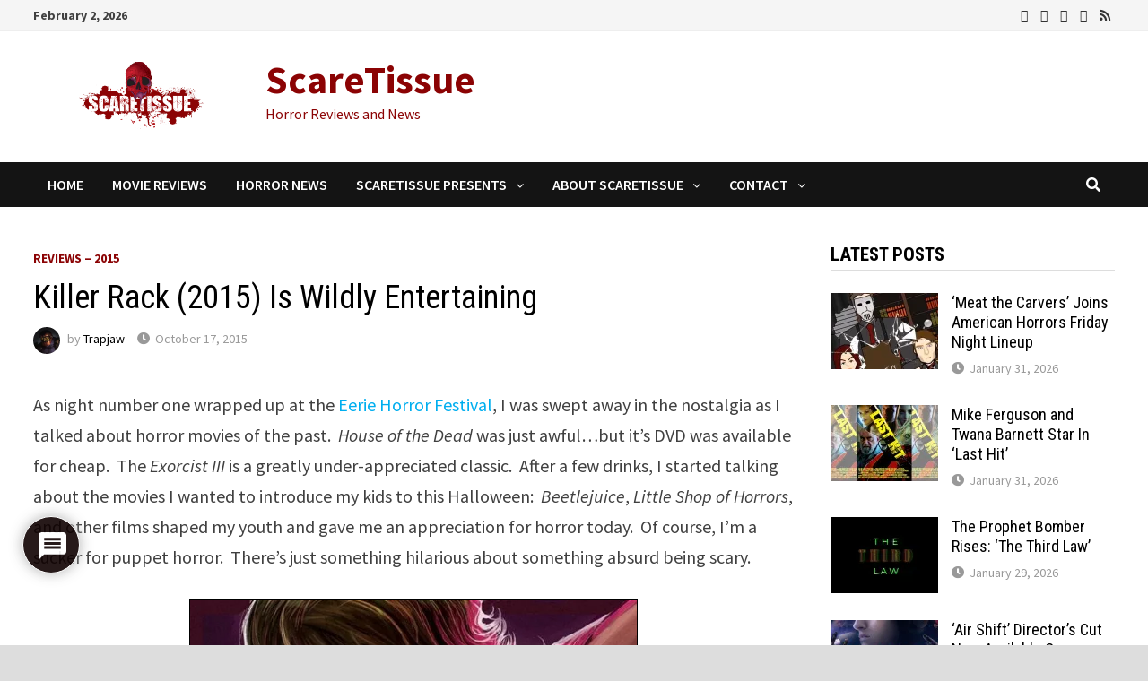

--- FILE ---
content_type: text/html; charset=UTF-8
request_url: https://www.scaretissue.com/killer-rack-is-wildly-entertaining/
body_size: 31401
content:
<!doctype html>
<html lang="en-US" prefix="og: https://ogp.me/ns#">
<head>
	<meta charset="UTF-8">
	<meta name="viewport" content="width=device-width, initial-scale=1">
	<link rel="profile" href="https://gmpg.org/xfn/11">

	
<!-- Search Engine Optimization by Rank Math PRO - https://rankmath.com/ -->
<title>Killer Rack (2015) Is Wildly Entertaining - ScareTissue</title>
<meta name="description" content="Killer Rack is a perfect movie for my whiskey soaked mind. It combines three of my favorite things: silly humor, puppet horror, and breasts."/>
<meta name="robots" content="follow, index, max-snippet:-1, max-video-preview:-1, max-image-preview:large"/>
<link rel="canonical" href="https://www.scaretissue.com/killer-rack-is-wildly-entertaining/" />
<meta property="og:locale" content="en_US" />
<meta property="og:type" content="article" />
<meta property="og:title" content="Killer Rack (2015) Is Wildly Entertaining - ScareTissue" />
<meta property="og:description" content="Killer Rack is a perfect movie for my whiskey soaked mind. It combines three of my favorite things: silly humor, puppet horror, and breasts." />
<meta property="og:url" content="https://www.scaretissue.com/killer-rack-is-wildly-entertaining/" />
<meta property="og:site_name" content="ScareTissue" />
<meta property="article:publisher" content="https://www.facebook.com/scaretissuecom" />
<meta property="article:tag" content="Jessica Zwolak" />
<meta property="article:tag" content="Paul McGinnis" />
<meta property="article:tag" content="Eerie Horror Film Festival" />
<meta property="article:tag" content="Lloyd Kaufman" />
<meta property="article:tag" content="Debbie Rochon" />
<meta property="article:tag" content="Killer Rack" />
<meta property="article:section" content="Reviews – 2015" />
<meta property="og:updated_time" content="2025-10-17T17:32:42-04:00" />
<meta property="og:image" content="https://i0.wp.com/www.scaretissue.com/wp-content/uploads/2015/10/Killer-Rack-2015-Feature.jpg" />
<meta property="og:image:secure_url" content="https://i0.wp.com/www.scaretissue.com/wp-content/uploads/2015/10/Killer-Rack-2015-Feature.jpg" />
<meta property="og:image:width" content="667" />
<meta property="og:image:height" content="397" />
<meta property="og:image:alt" content="Killer Rack (2015) Feature" />
<meta property="og:image:type" content="image/jpeg" />
<meta property="article:published_time" content="2015-10-17T03:04:41-04:00" />
<meta property="article:modified_time" content="2025-10-17T17:32:42-04:00" />
<meta property="og:video" content="https://www.youtube.com/embed/MG3BsYD6VWw" />
<meta property="video:duration" content="161" />
<meta property="ya:ovs:upload_date" content="2015-04-13T20:24:58-07:00" />
<meta property="ya:ovs:allow_embed" content="true" />
<meta name="twitter:card" content="summary_large_image" />
<meta name="twitter:title" content="Killer Rack (2015) Is Wildly Entertaining - ScareTissue" />
<meta name="twitter:description" content="Killer Rack is a perfect movie for my whiskey soaked mind. It combines three of my favorite things: silly humor, puppet horror, and breasts." />
<meta name="twitter:site" content="@scaretissuecom" />
<meta name="twitter:creator" content="@scaretissuecom" />
<meta name="twitter:image" content="https://i0.wp.com/www.scaretissue.com/wp-content/uploads/2015/10/Killer-Rack-2015-Feature.jpg" />
<meta name="twitter:label1" content="Written by" />
<meta name="twitter:data1" content="Trapjaw" />
<meta name="twitter:label2" content="Time to read" />
<meta name="twitter:data2" content="3 minutes" />
<script type="application/ld+json" class="rank-math-schema-pro">{"@context":"https://schema.org","@graph":[{"@type":"Organization","@id":"https://www.scaretissue.com/#organization","name":"ScareTissue","url":"https://www.scaretissue.com","sameAs":["https://www.facebook.com/scaretissuecom","https://twitter.com/scaretissuecom","https://www.instagram.com/scaretissue/","https://www.youtube.com/c/Scaretissuecom"],"logo":{"@type":"ImageObject","@id":"https://www.scaretissue.com/#logo","url":"https://www.scaretissue.com/wp-content/uploads/2023/06/ScareTissue-Logo-Square.jpg","contentUrl":"https://www.scaretissue.com/wp-content/uploads/2023/06/ScareTissue-Logo-Square.jpg","caption":"ScareTissue","inLanguage":"en-US","width":"500","height":"500"}},{"@type":"WebSite","@id":"https://www.scaretissue.com/#website","url":"https://www.scaretissue.com","name":"ScareTissue","publisher":{"@id":"https://www.scaretissue.com/#organization"},"inLanguage":"en-US"},{"@type":"ImageObject","@id":"https://i0.wp.com/www.scaretissue.com/wp-content/uploads/2015/10/Killer-Rack-2015-Feature.jpg?fit=667%2C397&amp;ssl=1","url":"https://i0.wp.com/www.scaretissue.com/wp-content/uploads/2015/10/Killer-Rack-2015-Feature.jpg?fit=667%2C397&amp;ssl=1","width":"667","height":"397","caption":"Killer Rack (2015) Feature","inLanguage":"en-US"},{"@type":"BreadcrumbList","@id":"https://www.scaretissue.com/killer-rack-is-wildly-entertaining/#breadcrumb","itemListElement":[{"@type":"ListItem","position":"1","item":{"@id":"https://www.scaretissue.com","name":"Home"}},{"@type":"ListItem","position":"2","item":{"@id":"https://www.scaretissue.com/killer-rack-is-wildly-entertaining/","name":"Killer Rack (2015) Is Wildly Entertaining"}}]},{"@type":"WebPage","@id":"https://www.scaretissue.com/killer-rack-is-wildly-entertaining/#webpage","url":"https://www.scaretissue.com/killer-rack-is-wildly-entertaining/","name":"Killer Rack (2015) Is Wildly Entertaining - ScareTissue","datePublished":"2015-10-17T03:04:41-04:00","dateModified":"2025-10-17T17:32:42-04:00","isPartOf":{"@id":"https://www.scaretissue.com/#website"},"primaryImageOfPage":{"@id":"https://i0.wp.com/www.scaretissue.com/wp-content/uploads/2015/10/Killer-Rack-2015-Feature.jpg?fit=667%2C397&amp;ssl=1"},"inLanguage":"en-US","breadcrumb":{"@id":"https://www.scaretissue.com/killer-rack-is-wildly-entertaining/#breadcrumb"}},{"@type":"Person","@id":"https://www.scaretissue.com/author/trapjaw/","name":"Trapjaw","url":"https://www.scaretissue.com/author/trapjaw/","image":{"@type":"ImageObject","@id":"https://i0.wp.com/www.scaretissue.com/wp-content/uploads/2013/10/trapjaw.jpg?fit=84%2C96&amp;ssl=1","url":"https://i0.wp.com/www.scaretissue.com/wp-content/uploads/2013/10/trapjaw.jpg?fit=84%2C96&amp;ssl=1","caption":"Trapjaw","inLanguage":"en-US"},"sameAs":["https://www.scaretissue.com"],"worksFor":{"@id":"https://www.scaretissue.com/#organization"}},{"headline":"Killer Rack (2015) Is Wildly Entertaining - ScareTissue","description":"Killer Rack is a perfect movie for my whiskey soaked mind.\u00a0It combines three of my favorite things:\u00a0silly humor, puppet horror, and breasts.","datePublished":"2015-10-17T03:04:41-04:00","dateModified":"2025-10-17T17:32:42-04:00","keywords":"Killer Rack","image":{"@id":"https://i0.wp.com/www.scaretissue.com/wp-content/uploads/2015/10/Killer-Rack-2015-Feature.jpg?fit=667%2C397&amp;ssl=1"},"author":{"@id":"https://www.scaretissue.com/author/trapjaw/","name":"Trapjaw"},"@type":"BlogPosting","name":"Killer Rack (2015) Is Wildly Entertaining - ScareTissue","@id":"https://www.scaretissue.com/killer-rack-is-wildly-entertaining/#schema-438356","isPartOf":{"@id":"https://www.scaretissue.com/killer-rack-is-wildly-entertaining/#webpage"},"publisher":{"@id":"https://www.scaretissue.com/#organization"},"inLanguage":"en-US","mainEntityOfPage":{"@id":"https://www.scaretissue.com/killer-rack-is-wildly-entertaining/#webpage"}},{"@type":"VideoObject","name":"Killer Rack Trailer","description":"Support this film on IndieGoGo: https://www.indiegogo.com/projects/killer-rack-ultimate-indiegogo/x/78828A screwball horror comedy starring Jessica Zwolak, D...","uploadDate":"2015-04-13T20:24:58-07:00","thumbnailUrl":"https://www.scaretissue.com/wp-content/uploads/2025/10/killer-rack-trailer.jpg","embedUrl":"https://www.youtube.com/embed/MG3BsYD6VWw","duration":"PT2M41S","width":"1280","height":"720","isFamilyFriendly":"True","@id":"https://www.scaretissue.com/killer-rack-is-wildly-entertaining/#schema-438357","isPartOf":{"@id":"https://www.scaretissue.com/killer-rack-is-wildly-entertaining/#webpage"},"publisher":{"@id":"https://www.scaretissue.com/#organization"},"inLanguage":"en-US","mainEntityOfPage":{"@id":"https://www.scaretissue.com/killer-rack-is-wildly-entertaining/#webpage"}}]}</script>
<!-- /Rank Math WordPress SEO plugin -->

<link rel='dns-prefetch' href='//stats.wp.com' />
<link rel='dns-prefetch' href='//fonts.googleapis.com' />
<link rel='preconnect' href='//c0.wp.com' />
<link rel='preconnect' href='//i0.wp.com' />
<link rel="alternate" type="application/rss+xml" title="ScareTissue &raquo; Feed" href="https://www.scaretissue.com/feed/" />
<link rel="alternate" type="application/rss+xml" title="ScareTissue &raquo; Comments Feed" href="https://www.scaretissue.com/comments/feed/" />
<link rel="alternate" type="application/rss+xml" title="ScareTissue &raquo; Killer Rack (2015) Is Wildly Entertaining Comments Feed" href="https://www.scaretissue.com/killer-rack-is-wildly-entertaining/feed/" />
<link rel="alternate" title="oEmbed (JSON)" type="application/json+oembed" href="https://www.scaretissue.com/wp-json/oembed/1.0/embed?url=https%3A%2F%2Fwww.scaretissue.com%2Fkiller-rack-is-wildly-entertaining%2F" />
<link rel="alternate" title="oEmbed (XML)" type="text/xml+oembed" href="https://www.scaretissue.com/wp-json/oembed/1.0/embed?url=https%3A%2F%2Fwww.scaretissue.com%2Fkiller-rack-is-wildly-entertaining%2F&#038;format=xml" />
<style id='wp-img-auto-sizes-contain-inline-css' type='text/css'>
img:is([sizes=auto i],[sizes^="auto," i]){contain-intrinsic-size:3000px 1500px}
/*# sourceURL=wp-img-auto-sizes-contain-inline-css */
</style>
<style id='wp-emoji-styles-inline-css' type='text/css'>

	img.wp-smiley, img.emoji {
		display: inline !important;
		border: none !important;
		box-shadow: none !important;
		height: 1em !important;
		width: 1em !important;
		margin: 0 0.07em !important;
		vertical-align: -0.1em !important;
		background: none !important;
		padding: 0 !important;
	}
/*# sourceURL=wp-emoji-styles-inline-css */
</style>
<style id='wp-block-library-inline-css' type='text/css'>
:root{--wp-block-synced-color:#7a00df;--wp-block-synced-color--rgb:122,0,223;--wp-bound-block-color:var(--wp-block-synced-color);--wp-editor-canvas-background:#ddd;--wp-admin-theme-color:#007cba;--wp-admin-theme-color--rgb:0,124,186;--wp-admin-theme-color-darker-10:#006ba1;--wp-admin-theme-color-darker-10--rgb:0,107,160.5;--wp-admin-theme-color-darker-20:#005a87;--wp-admin-theme-color-darker-20--rgb:0,90,135;--wp-admin-border-width-focus:2px}@media (min-resolution:192dpi){:root{--wp-admin-border-width-focus:1.5px}}.wp-element-button{cursor:pointer}:root .has-very-light-gray-background-color{background-color:#eee}:root .has-very-dark-gray-background-color{background-color:#313131}:root .has-very-light-gray-color{color:#eee}:root .has-very-dark-gray-color{color:#313131}:root .has-vivid-green-cyan-to-vivid-cyan-blue-gradient-background{background:linear-gradient(135deg,#00d084,#0693e3)}:root .has-purple-crush-gradient-background{background:linear-gradient(135deg,#34e2e4,#4721fb 50%,#ab1dfe)}:root .has-hazy-dawn-gradient-background{background:linear-gradient(135deg,#faaca8,#dad0ec)}:root .has-subdued-olive-gradient-background{background:linear-gradient(135deg,#fafae1,#67a671)}:root .has-atomic-cream-gradient-background{background:linear-gradient(135deg,#fdd79a,#004a59)}:root .has-nightshade-gradient-background{background:linear-gradient(135deg,#330968,#31cdcf)}:root .has-midnight-gradient-background{background:linear-gradient(135deg,#020381,#2874fc)}:root{--wp--preset--font-size--normal:16px;--wp--preset--font-size--huge:42px}.has-regular-font-size{font-size:1em}.has-larger-font-size{font-size:2.625em}.has-normal-font-size{font-size:var(--wp--preset--font-size--normal)}.has-huge-font-size{font-size:var(--wp--preset--font-size--huge)}.has-text-align-center{text-align:center}.has-text-align-left{text-align:left}.has-text-align-right{text-align:right}.has-fit-text{white-space:nowrap!important}#end-resizable-editor-section{display:none}.aligncenter{clear:both}.items-justified-left{justify-content:flex-start}.items-justified-center{justify-content:center}.items-justified-right{justify-content:flex-end}.items-justified-space-between{justify-content:space-between}.screen-reader-text{border:0;clip-path:inset(50%);height:1px;margin:-1px;overflow:hidden;padding:0;position:absolute;width:1px;word-wrap:normal!important}.screen-reader-text:focus{background-color:#ddd;clip-path:none;color:#444;display:block;font-size:1em;height:auto;left:5px;line-height:normal;padding:15px 23px 14px;text-decoration:none;top:5px;width:auto;z-index:100000}html :where(.has-border-color){border-style:solid}html :where([style*=border-top-color]){border-top-style:solid}html :where([style*=border-right-color]){border-right-style:solid}html :where([style*=border-bottom-color]){border-bottom-style:solid}html :where([style*=border-left-color]){border-left-style:solid}html :where([style*=border-width]){border-style:solid}html :where([style*=border-top-width]){border-top-style:solid}html :where([style*=border-right-width]){border-right-style:solid}html :where([style*=border-bottom-width]){border-bottom-style:solid}html :where([style*=border-left-width]){border-left-style:solid}html :where(img[class*=wp-image-]){height:auto;max-width:100%}:where(figure){margin:0 0 1em}html :where(.is-position-sticky){--wp-admin--admin-bar--position-offset:var(--wp-admin--admin-bar--height,0px)}@media screen and (max-width:600px){html :where(.is-position-sticky){--wp-admin--admin-bar--position-offset:0px}}

/*# sourceURL=wp-block-library-inline-css */
</style><style id='global-styles-inline-css' type='text/css'>
:root{--wp--preset--aspect-ratio--square: 1;--wp--preset--aspect-ratio--4-3: 4/3;--wp--preset--aspect-ratio--3-4: 3/4;--wp--preset--aspect-ratio--3-2: 3/2;--wp--preset--aspect-ratio--2-3: 2/3;--wp--preset--aspect-ratio--16-9: 16/9;--wp--preset--aspect-ratio--9-16: 9/16;--wp--preset--color--black: #000000;--wp--preset--color--cyan-bluish-gray: #abb8c3;--wp--preset--color--white: #ffffff;--wp--preset--color--pale-pink: #f78da7;--wp--preset--color--vivid-red: #cf2e2e;--wp--preset--color--luminous-vivid-orange: #ff6900;--wp--preset--color--luminous-vivid-amber: #fcb900;--wp--preset--color--light-green-cyan: #7bdcb5;--wp--preset--color--vivid-green-cyan: #00d084;--wp--preset--color--pale-cyan-blue: #8ed1fc;--wp--preset--color--vivid-cyan-blue: #0693e3;--wp--preset--color--vivid-purple: #9b51e0;--wp--preset--gradient--vivid-cyan-blue-to-vivid-purple: linear-gradient(135deg,rgb(6,147,227) 0%,rgb(155,81,224) 100%);--wp--preset--gradient--light-green-cyan-to-vivid-green-cyan: linear-gradient(135deg,rgb(122,220,180) 0%,rgb(0,208,130) 100%);--wp--preset--gradient--luminous-vivid-amber-to-luminous-vivid-orange: linear-gradient(135deg,rgb(252,185,0) 0%,rgb(255,105,0) 100%);--wp--preset--gradient--luminous-vivid-orange-to-vivid-red: linear-gradient(135deg,rgb(255,105,0) 0%,rgb(207,46,46) 100%);--wp--preset--gradient--very-light-gray-to-cyan-bluish-gray: linear-gradient(135deg,rgb(238,238,238) 0%,rgb(169,184,195) 100%);--wp--preset--gradient--cool-to-warm-spectrum: linear-gradient(135deg,rgb(74,234,220) 0%,rgb(151,120,209) 20%,rgb(207,42,186) 40%,rgb(238,44,130) 60%,rgb(251,105,98) 80%,rgb(254,248,76) 100%);--wp--preset--gradient--blush-light-purple: linear-gradient(135deg,rgb(255,206,236) 0%,rgb(152,150,240) 100%);--wp--preset--gradient--blush-bordeaux: linear-gradient(135deg,rgb(254,205,165) 0%,rgb(254,45,45) 50%,rgb(107,0,62) 100%);--wp--preset--gradient--luminous-dusk: linear-gradient(135deg,rgb(255,203,112) 0%,rgb(199,81,192) 50%,rgb(65,88,208) 100%);--wp--preset--gradient--pale-ocean: linear-gradient(135deg,rgb(255,245,203) 0%,rgb(182,227,212) 50%,rgb(51,167,181) 100%);--wp--preset--gradient--electric-grass: linear-gradient(135deg,rgb(202,248,128) 0%,rgb(113,206,126) 100%);--wp--preset--gradient--midnight: linear-gradient(135deg,rgb(2,3,129) 0%,rgb(40,116,252) 100%);--wp--preset--font-size--small: 13px;--wp--preset--font-size--medium: 20px;--wp--preset--font-size--large: 36px;--wp--preset--font-size--x-large: 42px;--wp--preset--spacing--20: 0.44rem;--wp--preset--spacing--30: 0.67rem;--wp--preset--spacing--40: 1rem;--wp--preset--spacing--50: 1.5rem;--wp--preset--spacing--60: 2.25rem;--wp--preset--spacing--70: 3.38rem;--wp--preset--spacing--80: 5.06rem;--wp--preset--shadow--natural: 6px 6px 9px rgba(0, 0, 0, 0.2);--wp--preset--shadow--deep: 12px 12px 50px rgba(0, 0, 0, 0.4);--wp--preset--shadow--sharp: 6px 6px 0px rgba(0, 0, 0, 0.2);--wp--preset--shadow--outlined: 6px 6px 0px -3px rgb(255, 255, 255), 6px 6px rgb(0, 0, 0);--wp--preset--shadow--crisp: 6px 6px 0px rgb(0, 0, 0);}:where(.is-layout-flex){gap: 0.5em;}:where(.is-layout-grid){gap: 0.5em;}body .is-layout-flex{display: flex;}.is-layout-flex{flex-wrap: wrap;align-items: center;}.is-layout-flex > :is(*, div){margin: 0;}body .is-layout-grid{display: grid;}.is-layout-grid > :is(*, div){margin: 0;}:where(.wp-block-columns.is-layout-flex){gap: 2em;}:where(.wp-block-columns.is-layout-grid){gap: 2em;}:where(.wp-block-post-template.is-layout-flex){gap: 1.25em;}:where(.wp-block-post-template.is-layout-grid){gap: 1.25em;}.has-black-color{color: var(--wp--preset--color--black) !important;}.has-cyan-bluish-gray-color{color: var(--wp--preset--color--cyan-bluish-gray) !important;}.has-white-color{color: var(--wp--preset--color--white) !important;}.has-pale-pink-color{color: var(--wp--preset--color--pale-pink) !important;}.has-vivid-red-color{color: var(--wp--preset--color--vivid-red) !important;}.has-luminous-vivid-orange-color{color: var(--wp--preset--color--luminous-vivid-orange) !important;}.has-luminous-vivid-amber-color{color: var(--wp--preset--color--luminous-vivid-amber) !important;}.has-light-green-cyan-color{color: var(--wp--preset--color--light-green-cyan) !important;}.has-vivid-green-cyan-color{color: var(--wp--preset--color--vivid-green-cyan) !important;}.has-pale-cyan-blue-color{color: var(--wp--preset--color--pale-cyan-blue) !important;}.has-vivid-cyan-blue-color{color: var(--wp--preset--color--vivid-cyan-blue) !important;}.has-vivid-purple-color{color: var(--wp--preset--color--vivid-purple) !important;}.has-black-background-color{background-color: var(--wp--preset--color--black) !important;}.has-cyan-bluish-gray-background-color{background-color: var(--wp--preset--color--cyan-bluish-gray) !important;}.has-white-background-color{background-color: var(--wp--preset--color--white) !important;}.has-pale-pink-background-color{background-color: var(--wp--preset--color--pale-pink) !important;}.has-vivid-red-background-color{background-color: var(--wp--preset--color--vivid-red) !important;}.has-luminous-vivid-orange-background-color{background-color: var(--wp--preset--color--luminous-vivid-orange) !important;}.has-luminous-vivid-amber-background-color{background-color: var(--wp--preset--color--luminous-vivid-amber) !important;}.has-light-green-cyan-background-color{background-color: var(--wp--preset--color--light-green-cyan) !important;}.has-vivid-green-cyan-background-color{background-color: var(--wp--preset--color--vivid-green-cyan) !important;}.has-pale-cyan-blue-background-color{background-color: var(--wp--preset--color--pale-cyan-blue) !important;}.has-vivid-cyan-blue-background-color{background-color: var(--wp--preset--color--vivid-cyan-blue) !important;}.has-vivid-purple-background-color{background-color: var(--wp--preset--color--vivid-purple) !important;}.has-black-border-color{border-color: var(--wp--preset--color--black) !important;}.has-cyan-bluish-gray-border-color{border-color: var(--wp--preset--color--cyan-bluish-gray) !important;}.has-white-border-color{border-color: var(--wp--preset--color--white) !important;}.has-pale-pink-border-color{border-color: var(--wp--preset--color--pale-pink) !important;}.has-vivid-red-border-color{border-color: var(--wp--preset--color--vivid-red) !important;}.has-luminous-vivid-orange-border-color{border-color: var(--wp--preset--color--luminous-vivid-orange) !important;}.has-luminous-vivid-amber-border-color{border-color: var(--wp--preset--color--luminous-vivid-amber) !important;}.has-light-green-cyan-border-color{border-color: var(--wp--preset--color--light-green-cyan) !important;}.has-vivid-green-cyan-border-color{border-color: var(--wp--preset--color--vivid-green-cyan) !important;}.has-pale-cyan-blue-border-color{border-color: var(--wp--preset--color--pale-cyan-blue) !important;}.has-vivid-cyan-blue-border-color{border-color: var(--wp--preset--color--vivid-cyan-blue) !important;}.has-vivid-purple-border-color{border-color: var(--wp--preset--color--vivid-purple) !important;}.has-vivid-cyan-blue-to-vivid-purple-gradient-background{background: var(--wp--preset--gradient--vivid-cyan-blue-to-vivid-purple) !important;}.has-light-green-cyan-to-vivid-green-cyan-gradient-background{background: var(--wp--preset--gradient--light-green-cyan-to-vivid-green-cyan) !important;}.has-luminous-vivid-amber-to-luminous-vivid-orange-gradient-background{background: var(--wp--preset--gradient--luminous-vivid-amber-to-luminous-vivid-orange) !important;}.has-luminous-vivid-orange-to-vivid-red-gradient-background{background: var(--wp--preset--gradient--luminous-vivid-orange-to-vivid-red) !important;}.has-very-light-gray-to-cyan-bluish-gray-gradient-background{background: var(--wp--preset--gradient--very-light-gray-to-cyan-bluish-gray) !important;}.has-cool-to-warm-spectrum-gradient-background{background: var(--wp--preset--gradient--cool-to-warm-spectrum) !important;}.has-blush-light-purple-gradient-background{background: var(--wp--preset--gradient--blush-light-purple) !important;}.has-blush-bordeaux-gradient-background{background: var(--wp--preset--gradient--blush-bordeaux) !important;}.has-luminous-dusk-gradient-background{background: var(--wp--preset--gradient--luminous-dusk) !important;}.has-pale-ocean-gradient-background{background: var(--wp--preset--gradient--pale-ocean) !important;}.has-electric-grass-gradient-background{background: var(--wp--preset--gradient--electric-grass) !important;}.has-midnight-gradient-background{background: var(--wp--preset--gradient--midnight) !important;}.has-small-font-size{font-size: var(--wp--preset--font-size--small) !important;}.has-medium-font-size{font-size: var(--wp--preset--font-size--medium) !important;}.has-large-font-size{font-size: var(--wp--preset--font-size--large) !important;}.has-x-large-font-size{font-size: var(--wp--preset--font-size--x-large) !important;}
/*# sourceURL=global-styles-inline-css */
</style>

<style id='classic-theme-styles-inline-css' type='text/css'>
/*! This file is auto-generated */
.wp-block-button__link{color:#fff;background-color:#32373c;border-radius:9999px;box-shadow:none;text-decoration:none;padding:calc(.667em + 2px) calc(1.333em + 2px);font-size:1.125em}.wp-block-file__button{background:#32373c;color:#fff;text-decoration:none}
/*# sourceURL=/wp-includes/css/classic-themes.min.css */
</style>
<link rel='stylesheet' id='contact-form-7-css' href='https://www.scaretissue.com/wp-content/plugins/contact-form-7/includes/css/styles.css?ver=6.1.4' type='text/css' media='all' />
<link rel='stylesheet' id='widgetopts-styles-css' href='https://www.scaretissue.com/wp-content/plugins/widget-options/assets/css/widget-options.css?ver=4.1.3' type='text/css' media='all' />
<link rel='stylesheet' id='ppress-frontend-css' href='https://www.scaretissue.com/wp-content/plugins/wp-user-avatar/assets/css/frontend.min.css?ver=4.16.9' type='text/css' media='all' />
<link rel='stylesheet' id='ppress-flatpickr-css' href='https://www.scaretissue.com/wp-content/plugins/wp-user-avatar/assets/flatpickr/flatpickr.min.css?ver=4.16.9' type='text/css' media='all' />
<link rel='stylesheet' id='ppress-select2-css' href='https://www.scaretissue.com/wp-content/plugins/wp-user-avatar/assets/select2/select2.min.css?ver=6.9' type='text/css' media='all' />
<link rel='stylesheet' id='font-awesome-css' href='https://www.scaretissue.com/wp-content/themes/bam/assets/css/font-awesome.min.css?ver=4.7.0' type='text/css' media='all' />
<link rel='stylesheet' id='bam-style-css' href='https://www.scaretissue.com/wp-content/themes/bam/style.css?ver=6.9' type='text/css' media='all' />
<link rel='stylesheet' id='bam-google-fonts-css' href='https://fonts.googleapis.com/css?family=Source+Sans+Pro%3A100%2C200%2C300%2C400%2C500%2C600%2C700%2C800%2C900%2C100i%2C200i%2C300i%2C400i%2C500i%2C600i%2C700i%2C800i%2C900i|Roboto+Condensed%3A100%2C200%2C300%2C400%2C500%2C600%2C700%2C800%2C900%2C100i%2C200i%2C300i%2C400i%2C500i%2C600i%2C700i%2C800i%2C900i%26subset%3Dlatin' type='text/css' media='all' />
<link rel='stylesheet' id='jetpack-subscriptions-css' href='https://c0.wp.com/p/jetpack/15.4/_inc/build/subscriptions/subscriptions.min.css' type='text/css' media='all' />
<link rel='stylesheet' id='wpdiscuz-frontend-css-css' href='https://www.scaretissue.com/wp-content/plugins/wpdiscuz/themes/default/style.css?ver=7.6.45' type='text/css' media='all' />
<style id='wpdiscuz-frontend-css-inline-css' type='text/css'>
 #wpdcom .wpd-blog-administrator .wpd-comment-label{color:#ffffff;background-color:#00B38F;border:none}#wpdcom .wpd-blog-administrator .wpd-comment-author, #wpdcom .wpd-blog-administrator .wpd-comment-author a{color:#00B38F}#wpdcom.wpd-layout-1 .wpd-comment .wpd-blog-administrator .wpd-avatar img{border-color:#00B38F}#wpdcom.wpd-layout-2 .wpd-comment.wpd-reply .wpd-comment-wrap.wpd-blog-administrator{border-left:3px solid #00B38F}#wpdcom.wpd-layout-2 .wpd-comment .wpd-blog-administrator .wpd-avatar img{border-bottom-color:#00B38F}#wpdcom.wpd-layout-3 .wpd-blog-administrator .wpd-comment-subheader{border-top:1px dashed #00B38F}#wpdcom.wpd-layout-3 .wpd-reply .wpd-blog-administrator .wpd-comment-right{border-left:1px solid #00B38F}#wpdcom .wpd-blog-editor .wpd-comment-label{color:#ffffff;background-color:#00B38F;border:none}#wpdcom .wpd-blog-editor .wpd-comment-author, #wpdcom .wpd-blog-editor .wpd-comment-author a{color:#00B38F}#wpdcom.wpd-layout-1 .wpd-comment .wpd-blog-editor .wpd-avatar img{border-color:#00B38F}#wpdcom.wpd-layout-2 .wpd-comment.wpd-reply .wpd-comment-wrap.wpd-blog-editor{border-left:3px solid #00B38F}#wpdcom.wpd-layout-2 .wpd-comment .wpd-blog-editor .wpd-avatar img{border-bottom-color:#00B38F}#wpdcom.wpd-layout-3 .wpd-blog-editor .wpd-comment-subheader{border-top:1px dashed #00B38F}#wpdcom.wpd-layout-3 .wpd-reply .wpd-blog-editor .wpd-comment-right{border-left:1px solid #00B38F}#wpdcom .wpd-blog-author .wpd-comment-label{color:#ffffff;background-color:#00B38F;border:none}#wpdcom .wpd-blog-author .wpd-comment-author, #wpdcom .wpd-blog-author .wpd-comment-author a{color:#00B38F}#wpdcom.wpd-layout-1 .wpd-comment .wpd-blog-author .wpd-avatar img{border-color:#00B38F}#wpdcom.wpd-layout-2 .wpd-comment .wpd-blog-author .wpd-avatar img{border-bottom-color:#00B38F}#wpdcom.wpd-layout-3 .wpd-blog-author .wpd-comment-subheader{border-top:1px dashed #00B38F}#wpdcom.wpd-layout-3 .wpd-reply .wpd-blog-author .wpd-comment-right{border-left:1px solid #00B38F}#wpdcom .wpd-blog-contributor .wpd-comment-label{color:#ffffff;background-color:#00B38F;border:none}#wpdcom .wpd-blog-contributor .wpd-comment-author, #wpdcom .wpd-blog-contributor .wpd-comment-author a{color:#00B38F}#wpdcom.wpd-layout-1 .wpd-comment .wpd-blog-contributor .wpd-avatar img{border-color:#00B38F}#wpdcom.wpd-layout-2 .wpd-comment .wpd-blog-contributor .wpd-avatar img{border-bottom-color:#00B38F}#wpdcom.wpd-layout-3 .wpd-blog-contributor .wpd-comment-subheader{border-top:1px dashed #00B38F}#wpdcom.wpd-layout-3 .wpd-reply .wpd-blog-contributor .wpd-comment-right{border-left:1px solid #00B38F}#wpdcom .wpd-blog-subscriber .wpd-comment-label{color:#ffffff;background-color:#00B38F;border:none}#wpdcom .wpd-blog-subscriber .wpd-comment-author, #wpdcom .wpd-blog-subscriber .wpd-comment-author a{color:#00B38F}#wpdcom.wpd-layout-2 .wpd-comment .wpd-blog-subscriber .wpd-avatar img{border-bottom-color:#00B38F}#wpdcom.wpd-layout-3 .wpd-blog-subscriber .wpd-comment-subheader{border-top:1px dashed #00B38F}#wpdcom .wpd-blog-bbp_keymaster .wpd-comment-label{color:#ffffff;background-color:#00B38F;border:none}#wpdcom .wpd-blog-bbp_keymaster .wpd-comment-author, #wpdcom .wpd-blog-bbp_keymaster .wpd-comment-author a{color:#00B38F}#wpdcom.wpd-layout-1 .wpd-comment .wpd-blog-bbp_keymaster .wpd-avatar img{border-color:#00B38F}#wpdcom.wpd-layout-2 .wpd-comment .wpd-blog-bbp_keymaster .wpd-avatar img{border-bottom-color:#00B38F}#wpdcom.wpd-layout-3 .wpd-blog-bbp_keymaster .wpd-comment-subheader{border-top:1px dashed #00B38F}#wpdcom.wpd-layout-3 .wpd-reply .wpd-blog-bbp_keymaster .wpd-comment-right{border-left:1px solid #00B38F}#wpdcom .wpd-blog-bbp_spectator .wpd-comment-label{color:#ffffff;background-color:#00B38F;border:none}#wpdcom .wpd-blog-bbp_spectator .wpd-comment-author, #wpdcom .wpd-blog-bbp_spectator .wpd-comment-author a{color:#00B38F}#wpdcom.wpd-layout-1 .wpd-comment .wpd-blog-bbp_spectator .wpd-avatar img{border-color:#00B38F}#wpdcom.wpd-layout-2 .wpd-comment .wpd-blog-bbp_spectator .wpd-avatar img{border-bottom-color:#00B38F}#wpdcom.wpd-layout-3 .wpd-blog-bbp_spectator .wpd-comment-subheader{border-top:1px dashed #00B38F}#wpdcom.wpd-layout-3 .wpd-reply .wpd-blog-bbp_spectator .wpd-comment-right{border-left:1px solid #00B38F}#wpdcom .wpd-blog-bbp_blocked .wpd-comment-label{color:#ffffff;background-color:#00B38F;border:none}#wpdcom .wpd-blog-bbp_blocked .wpd-comment-author, #wpdcom .wpd-blog-bbp_blocked .wpd-comment-author a{color:#00B38F}#wpdcom.wpd-layout-1 .wpd-comment .wpd-blog-bbp_blocked .wpd-avatar img{border-color:#00B38F}#wpdcom.wpd-layout-2 .wpd-comment .wpd-blog-bbp_blocked .wpd-avatar img{border-bottom-color:#00B38F}#wpdcom.wpd-layout-3 .wpd-blog-bbp_blocked .wpd-comment-subheader{border-top:1px dashed #00B38F}#wpdcom.wpd-layout-3 .wpd-reply .wpd-blog-bbp_blocked .wpd-comment-right{border-left:1px solid #00B38F}#wpdcom .wpd-blog-bbp_moderator .wpd-comment-label{color:#ffffff;background-color:#00B38F;border:none}#wpdcom .wpd-blog-bbp_moderator .wpd-comment-author, #wpdcom .wpd-blog-bbp_moderator .wpd-comment-author a{color:#00B38F}#wpdcom.wpd-layout-1 .wpd-comment .wpd-blog-bbp_moderator .wpd-avatar img{border-color:#00B38F}#wpdcom.wpd-layout-2 .wpd-comment .wpd-blog-bbp_moderator .wpd-avatar img{border-bottom-color:#00B38F}#wpdcom.wpd-layout-3 .wpd-blog-bbp_moderator .wpd-comment-subheader{border-top:1px dashed #00B38F}#wpdcom.wpd-layout-3 .wpd-reply .wpd-blog-bbp_moderator .wpd-comment-right{border-left:1px solid #00B38F}#wpdcom .wpd-blog-bbp_participant .wpd-comment-label{color:#ffffff;background-color:#00B38F;border:none}#wpdcom .wpd-blog-bbp_participant .wpd-comment-author, #wpdcom .wpd-blog-bbp_participant .wpd-comment-author a{color:#00B38F}#wpdcom.wpd-layout-1 .wpd-comment .wpd-blog-bbp_participant .wpd-avatar img{border-color:#00B38F}#wpdcom.wpd-layout-2 .wpd-comment .wpd-blog-bbp_participant .wpd-avatar img{border-bottom-color:#00B38F}#wpdcom.wpd-layout-3 .wpd-blog-bbp_participant .wpd-comment-subheader{border-top:1px dashed #00B38F}#wpdcom.wpd-layout-3 .wpd-reply .wpd-blog-bbp_participant .wpd-comment-right{border-left:1px solid #00B38F}#wpdcom .wpd-blog-post_author .wpd-comment-label{color:#ffffff;background-color:#00B38F;border:none}#wpdcom .wpd-blog-post_author .wpd-comment-author, #wpdcom .wpd-blog-post_author .wpd-comment-author a{color:#00B38F}#wpdcom .wpd-blog-post_author .wpd-avatar img{border-color:#00B38F}#wpdcom.wpd-layout-1 .wpd-comment .wpd-blog-post_author .wpd-avatar img{border-color:#00B38F}#wpdcom.wpd-layout-2 .wpd-comment.wpd-reply .wpd-comment-wrap.wpd-blog-post_author{border-left:3px solid #00B38F}#wpdcom.wpd-layout-2 .wpd-comment .wpd-blog-post_author .wpd-avatar img{border-bottom-color:#00B38F}#wpdcom.wpd-layout-3 .wpd-blog-post_author .wpd-comment-subheader{border-top:1px dashed #00B38F}#wpdcom.wpd-layout-3 .wpd-reply .wpd-blog-post_author .wpd-comment-right{border-left:1px solid #00B38F}#wpdcom .wpd-blog-guest .wpd-comment-label{color:#ffffff;background-color:#00B38F;border:none}#wpdcom .wpd-blog-guest .wpd-comment-author, #wpdcom .wpd-blog-guest .wpd-comment-author a{color:#00B38F}#wpdcom.wpd-layout-3 .wpd-blog-guest .wpd-comment-subheader{border-top:1px dashed #00B38F}#comments, #respond, .comments-area, #wpdcom{}#wpdcom .ql-editor > *{color:#777777}#wpdcom .ql-editor::before{}#wpdcom .ql-toolbar{border:1px solid #DDDDDD;border-top:none}#wpdcom .ql-container{border:1px solid #DDDDDD;border-bottom:none}#wpdcom .wpd-form-row .wpdiscuz-item input[type="text"], #wpdcom .wpd-form-row .wpdiscuz-item input[type="email"], #wpdcom .wpd-form-row .wpdiscuz-item input[type="url"], #wpdcom .wpd-form-row .wpdiscuz-item input[type="color"], #wpdcom .wpd-form-row .wpdiscuz-item input[type="date"], #wpdcom .wpd-form-row .wpdiscuz-item input[type="datetime"], #wpdcom .wpd-form-row .wpdiscuz-item input[type="datetime-local"], #wpdcom .wpd-form-row .wpdiscuz-item input[type="month"], #wpdcom .wpd-form-row .wpdiscuz-item input[type="number"], #wpdcom .wpd-form-row .wpdiscuz-item input[type="time"], #wpdcom textarea, #wpdcom select{border:1px solid #DDDDDD;color:#777777}#wpdcom .wpd-form-row .wpdiscuz-item textarea{border:1px solid #DDDDDD}#wpdcom input::placeholder, #wpdcom textarea::placeholder, #wpdcom input::-moz-placeholder, #wpdcom textarea::-webkit-input-placeholder{}#wpdcom .wpd-comment-text{color:#777777}#wpdcom .wpd-thread-head .wpd-thread-info{border-bottom:2px solid #0a0000}#wpdcom .wpd-thread-head .wpd-thread-info.wpd-reviews-tab svg{fill:#0a0000}#wpdcom .wpd-thread-head .wpdiscuz-user-settings{border-bottom:2px solid #0a0000}#wpdcom .wpd-thread-head .wpdiscuz-user-settings:hover{color:#0a0000}#wpdcom .wpd-comment .wpd-follow-link:hover{color:#0a0000}#wpdcom .wpd-comment-status .wpd-sticky{color:#0a0000}#wpdcom .wpd-thread-filter .wpdf-active{color:#0a0000;border-bottom-color:#0a0000}#wpdcom .wpd-comment-info-bar{border:1px dashed #3b3333;background:#e7e6e6}#wpdcom .wpd-comment-info-bar .wpd-current-view i{color:#0a0000}#wpdcom .wpd-filter-view-all:hover{background:#0a0000}#wpdcom .wpdiscuz-item .wpdiscuz-rating > label{color:#DDDDDD}#wpdcom .wpdiscuz-item .wpdiscuz-rating:not(:checked) > label:hover, .wpdiscuz-rating:not(:checked) > label:hover ~ label{}#wpdcom .wpdiscuz-item .wpdiscuz-rating > input ~ label:hover, #wpdcom .wpdiscuz-item .wpdiscuz-rating > input:not(:checked) ~ label:hover ~ label, #wpdcom .wpdiscuz-item .wpdiscuz-rating > input:not(:checked) ~ label:hover ~ label{color:#FFED85}#wpdcom .wpdiscuz-item .wpdiscuz-rating > input:checked ~ label:hover, #wpdcom .wpdiscuz-item .wpdiscuz-rating > input:checked ~ label:hover, #wpdcom .wpdiscuz-item .wpdiscuz-rating > label:hover ~ input:checked ~ label, #wpdcom .wpdiscuz-item .wpdiscuz-rating > input:checked + label:hover ~ label, #wpdcom .wpdiscuz-item .wpdiscuz-rating > input:checked ~ label:hover ~ label, .wpd-custom-field .wcf-active-star, #wpdcom .wpdiscuz-item .wpdiscuz-rating > input:checked ~ label{color:#FFD700}#wpd-post-rating .wpd-rating-wrap .wpd-rating-stars svg .wpd-star{fill:#DDDDDD}#wpd-post-rating .wpd-rating-wrap .wpd-rating-stars svg .wpd-active{fill:#FFD700}#wpd-post-rating .wpd-rating-wrap .wpd-rate-starts svg .wpd-star{fill:#DDDDDD}#wpd-post-rating .wpd-rating-wrap .wpd-rate-starts:hover svg .wpd-star{fill:#FFED85}#wpd-post-rating.wpd-not-rated .wpd-rating-wrap .wpd-rate-starts svg:hover ~ svg .wpd-star{fill:#DDDDDD}.wpdiscuz-post-rating-wrap .wpd-rating .wpd-rating-wrap .wpd-rating-stars svg .wpd-star{fill:#DDDDDD}.wpdiscuz-post-rating-wrap .wpd-rating .wpd-rating-wrap .wpd-rating-stars svg .wpd-active{fill:#FFD700}#wpdcom .wpd-comment .wpd-follow-active{color:#ff7a00}#wpdcom .page-numbers{color:#555;border:#555 1px solid}#wpdcom span.current{background:#555}#wpdcom.wpd-layout-1 .wpd-new-loaded-comment > .wpd-comment-wrap > .wpd-comment-right{background:#FFFAD6}#wpdcom.wpd-layout-2 .wpd-new-loaded-comment.wpd-comment > .wpd-comment-wrap > .wpd-comment-right{background:#FFFAD6}#wpdcom.wpd-layout-2 .wpd-new-loaded-comment.wpd-comment.wpd-reply > .wpd-comment-wrap > .wpd-comment-right{background:transparent}#wpdcom.wpd-layout-2 .wpd-new-loaded-comment.wpd-comment.wpd-reply > .wpd-comment-wrap{background:#FFFAD6}#wpdcom.wpd-layout-3 .wpd-new-loaded-comment.wpd-comment > .wpd-comment-wrap > .wpd-comment-right{background:#FFFAD6}#wpdcom .wpd-follow:hover i, #wpdcom .wpd-unfollow:hover i, #wpdcom .wpd-comment .wpd-follow-active:hover i{color:#0a0000}#wpdcom .wpdiscuz-readmore{cursor:pointer;color:#0a0000}.wpd-custom-field .wcf-pasiv-star, #wpcomm .wpdiscuz-item .wpdiscuz-rating > label{color:#DDDDDD}.wpd-wrapper .wpd-list-item.wpd-active{border-top:3px solid #0a0000}#wpdcom.wpd-layout-2 .wpd-comment.wpd-reply.wpd-unapproved-comment .wpd-comment-wrap{border-left:3px solid #FFFAD6}#wpdcom.wpd-layout-3 .wpd-comment.wpd-reply.wpd-unapproved-comment .wpd-comment-right{border-left:1px solid #FFFAD6}#wpdcom .wpd-prim-button{background-color:#0f0000;color:#FFFFFF}#wpdcom .wpd_label__check i.wpdicon-on{color:#0f0000;border:1px solid #878080}#wpd-bubble-wrapper #wpd-bubble-all-comments-count{color:#0f0101}#wpd-bubble-wrapper > div{background-color:#0f0101}#wpd-bubble-wrapper > #wpd-bubble #wpd-bubble-add-message{background-color:#0f0101}#wpd-bubble-wrapper > #wpd-bubble #wpd-bubble-add-message::before{border-left-color:#0f0101;border-right-color:#0f0101}#wpd-bubble-wrapper.wpd-right-corner > #wpd-bubble #wpd-bubble-add-message::before{border-left-color:#0f0101;border-right-color:#0f0101}.wpd-inline-icon-wrapper path.wpd-inline-icon-first{fill:#0a0000}.wpd-inline-icon-count{background-color:#0a0000}.wpd-inline-icon-count::before{border-right-color:#0a0000}.wpd-inline-form-wrapper::before{border-bottom-color:#0a0000}.wpd-inline-form-question{background-color:#0a0000}.wpd-inline-form{background-color:#0a0000}.wpd-last-inline-comments-wrapper{border-color:#0a0000}.wpd-last-inline-comments-wrapper::before{border-bottom-color:#0a0000}.wpd-last-inline-comments-wrapper .wpd-view-all-inline-comments{background:#0a0000}.wpd-last-inline-comments-wrapper .wpd-view-all-inline-comments:hover,.wpd-last-inline-comments-wrapper .wpd-view-all-inline-comments:active,.wpd-last-inline-comments-wrapper .wpd-view-all-inline-comments:focus{background-color:#0a0000}#wpdcom .ql-snow .ql-tooltip[data-mode="link"]::before{content:"Enter link:"}#wpdcom .ql-snow .ql-tooltip.ql-editing a.ql-action::after{content:"Save"}.comments-area{width:auto}
/*# sourceURL=wpdiscuz-frontend-css-inline-css */
</style>
<link rel='stylesheet' id='wpdiscuz-fa-css' href='https://www.scaretissue.com/wp-content/plugins/wpdiscuz/assets/third-party/font-awesome-5.13.0/css/fa.min.css?ver=7.6.45' type='text/css' media='all' />
<link rel='stylesheet' id='wpdiscuz-combo-css-css' href='https://www.scaretissue.com/wp-content/plugins/wpdiscuz/assets/css/wpdiscuz-combo.min.css?ver=6.9' type='text/css' media='all' />
<link rel='stylesheet' id='sharedaddy-css' href='https://c0.wp.com/p/jetpack/15.4/modules/sharedaddy/sharing.css' type='text/css' media='all' />
<link rel='stylesheet' id='social-logos-css' href='https://c0.wp.com/p/jetpack/15.4/_inc/social-logos/social-logos.min.css' type='text/css' media='all' />
<script type="text/javascript" src="https://www.scaretissue.com/wp-content/plugins/wp-gfycat/js/gfyCollection.js?ver=6.9" id="gfycat-collection-js-js"></script>
<script type="text/javascript" src="https://www.scaretissue.com/wp-content/plugins/wp-gfycat/js/gfyObject.js?ver=6.9" id="gfycat-object-js-js"></script>
<script type="text/javascript" src="https://www.scaretissue.com/wp-content/plugins/wp-gfycat/js/analytics.js?ver=6.9" id="gfycat-analytics-js-js"></script>
<script type="text/javascript" src="https://c0.wp.com/c/6.9/wp-includes/js/jquery/jquery.min.js" id="jquery-core-js"></script>
<script type="text/javascript" src="https://c0.wp.com/c/6.9/wp-includes/js/jquery/jquery-migrate.min.js" id="jquery-migrate-js"></script>
<script type="text/javascript" src="https://www.scaretissue.com/wp-content/plugins/wp-user-avatar/assets/flatpickr/flatpickr.min.js?ver=4.16.9" id="ppress-flatpickr-js"></script>
<script type="text/javascript" src="https://www.scaretissue.com/wp-content/plugins/wp-user-avatar/assets/select2/select2.min.js?ver=4.16.9" id="ppress-select2-js"></script>
<link rel="https://api.w.org/" href="https://www.scaretissue.com/wp-json/" /><link rel="alternate" title="JSON" type="application/json" href="https://www.scaretissue.com/wp-json/wp/v2/posts/7883" /><link rel="EditURI" type="application/rsd+xml" title="RSD" href="https://www.scaretissue.com/xmlrpc.php?rsd" />
<meta name="generator" content="WordPress 6.9" />
<link rel='shortlink' href='https://www.scaretissue.com/?p=7883' />
<meta property="fb:app_id" content="1655776504692741" />
<!-- Google tag (gtag.js) -->
<script async src="https://www.googletagmanager.com/gtag/js?id=G-S44RJ7D8KK"></script>
<script>
  window.dataLayer = window.dataLayer || [];
  function gtag(){dataLayer.push(arguments);}
  gtag('js', new Date());

  gtag('config', 'G-S44RJ7D8KK');
</script>
<meta name="getlinko-verify-code" content="getlinko-verify-483b497fdfa0c7f9e78c8f94bbb8da63bba6c321"/>
<script async src="https://pagead2.googlesyndication.com/pagead/js/adsbygoogle.js?client=ca-pub-2956463543897106"
     crossorigin="anonymous"></script>	<style>img#wpstats{display:none}</style>
		<link rel="pingback" href="https://www.scaretissue.com/xmlrpc.php"><style type="text/css">.recentcomments a{display:inline !important;padding:0 !important;margin:0 !important;}</style>		<style type="text/css">
				</style>
		<link rel="icon" href="https://i0.wp.com/www.scaretissue.com/wp-content/uploads/2015/09/cropped-Site-Icon.png?fit=32%2C32&#038;ssl=1" sizes="32x32" />
<link rel="icon" href="https://i0.wp.com/www.scaretissue.com/wp-content/uploads/2015/09/cropped-Site-Icon.png?fit=192%2C192&#038;ssl=1" sizes="192x192" />
<link rel="apple-touch-icon" href="https://i0.wp.com/www.scaretissue.com/wp-content/uploads/2015/09/cropped-Site-Icon.png?fit=180%2C180&#038;ssl=1" />
<meta name="msapplication-TileImage" content="https://i0.wp.com/www.scaretissue.com/wp-content/uploads/2015/09/cropped-Site-Icon.png?fit=270%2C270&#038;ssl=1" />
		<style type="text/css" id="wp-custom-css">
			.wp-caption-text {
	font-size: smaller;		</style>
		
		<style type="text/css" id="theme-custom-css">
			/* Color CSS */
                
                    blockquote {
                        border-left: 4px solid #8b0304;
                    }

                    button,
                    input[type="button"],
                    input[type="reset"],
                    input[type="submit"] {
                        background: #8b0304;
                    }

                    .bam-readmore {
                        background: #8b0304;
                    }

                    .site-title a, .site-description {
                        color: #8b0304;
                    }

                    .site-header.default-style .main-navigation ul li a:hover {
                        color: #8b0304;
                    }

                    .site-header.default-style .main-navigation ul ul li a:hover {
                        background: #8b0304;
                    }

                    .site-header.default-style .main-navigation .current_page_item > a,
                    .site-header.default-style .main-navigation .current-menu-item > a,
                    .site-header.default-style .main-navigation .current_page_ancestor > a,
                    .site-header.default-style .main-navigation .current-menu-ancestor > a {
                        color: #8b0304;
                    }

                    .site-header.horizontal-style .main-navigation ul li a:hover {
                        color: #8b0304;
                    }

                    .site-header.horizontal-style .main-navigation ul ul li a:hover {
                        background: #8b0304;
                    }

                    .site-header.horizontal-style .main-navigation .current_page_item > a,
                    .site-header.horizontal-style .main-navigation .current-menu-item > a,
                    .site-header.horizontal-style .main-navigation .current_page_ancestor > a,
                    .site-header.horizontal-style .main-navigation .current-menu-ancestor > a {
                        color: #8b0304;
                    }

                    .posts-navigation .nav-previous a:hover,
                    .posts-navigation .nav-next a:hover {
                        color: #8b0304;
                    }

                    .post-navigation .nav-previous .post-title:hover,
                    .post-navigation .nav-next .post-title:hover {
                        color: #8b0304;
                    }

                    .pagination .page-numbers.current {
                        background: #8b0304;
                        border: 1px solid #8b0304;
                        color: #ffffff;
                    }
                      
                    .pagination a.page-numbers:hover {
                        background: #8b0304;
                        border: 1px solid #8b0304;
                    }

                    .widget a:hover,
                    .widget ul li a:hover {
                        color: #8b0304;
                    }

                    li.bm-tab.ui-state-active a {
                        border-bottom: 1px solid #8b0304;
                    }

                    .footer-widget-area .widget a:hover {
                        color: #8b0304;
                    }

                    .bms-title a:hover {
                        color: #8b0304;
                    }

                    .bam-entry .entry-title a:hover {
                        color: #8b0304;
                    }

                    .related-post-meta a:hover,
                    .entry-meta a:hover {
                        color: #8b0304;
                    }

                    .related-post-meta .byline a:hover,
                    .entry-meta .byline a:hover {
                        color: #8b0304;
                    }

                    .cat-links a {
                        color: #8b0304;
                    }

                    .tags-links a:hover {
                        background: #8b0304;
                    }

                    .related-post-title a:hover {
                        color: #8b0304;
                    }

                    .author-posts-link:hover {
                        color: #8b0304;
                    }

                    .comment-author a {
                        color: #8b0304;
                    }

                    .comment-metadata a:hover,
                    .comment-metadata a:focus,
                    .pingback .comment-edit-link:hover,
                    .pingback .comment-edit-link:focus {
                        color: #8b0304;
                    }

                    .comment-reply-link:hover,
                    .comment-reply-link:focus {
                        background: #8b0304;
                    }

                    .comment-notes a:hover,
                    .comment-awaiting-moderation a:hover,
                    .logged-in-as a:hover,
                    .form-allowed-tags a:hover {
                        color: #8b0304;
                    }

                    .required {
                        color: #8b0304;
                    }

                    .comment-reply-title small a:before {
                        color: #8b0304;
                    }

                    .wp-block-quote {
                        border-left: 4px solid #8b0304;
                    }

                    .wp-block-quote[style*="text-align:right"], .wp-block-quote[style*="text-align: right"] {
                        border-right: 4px solid #8b0304;
                    }

                    .site-info a:hover {
                        color: #8b0304;
                    }

                    #bam-tags a, .widget_tag_cloud .tagcloud a {
                        background: #8b0304;
                    }

                
                    .site-title a, .site-description,
                    .site-header.horizontal-style .site-description {
                        color: #8b0304;
                    }
                
                    .page-content a:hover,
                    .entry-content a:hover {
                        color: #00aeef;
                    }
                
                    button,
                    input[type="button"],
                    input[type="reset"],
                    input[type="submit"],
                    .bam-readmore {
                        background: #8b0304;
                    }
                
                    body.boxed-layout.custom-background,
                    body.boxed-layout {
                        background: #dddddd;
                    }
                
                    body.boxed-layout.custom-background.separate-containers,
                    body.boxed-layout.separate-containers {
                        background: #dddddd;
                    }
                
                    body.wide-layout.custom-background.separate-containers .site-content,
                    body.wide-layout.separate-containers .site-content {
                        background: #eeeeee;
                    }
                
                    .related-post-meta .byline a:hover, 
                    .entry-meta .byline a:hover,
                    .related-post-meta a:hover, 
                    .entry-meta a:hover {
                        color: #8b0304;
                    }
                /* Typography CSS */body, button, input, select, optgroup, textarea{font-size:20px;}		</style>

	<link rel='stylesheet' id='jetpack-responsive-videos-css' href='https://www.scaretissue.com/wp-content/plugins/jetpack/jetpack_vendor/automattic/jetpack-classic-theme-helper/dist/responsive-videos/responsive-videos.css?minify=false&#038;ver=4fbf400e55121e7e87cb' type='text/css' media='all' />
<link rel='stylesheet' id='jetpack-swiper-library-css' href='https://c0.wp.com/p/jetpack/15.4/_inc/blocks/swiper.css' type='text/css' media='all' />
<link rel='stylesheet' id='jetpack-carousel-css' href='https://c0.wp.com/p/jetpack/15.4/modules/carousel/jetpack-carousel.css' type='text/css' media='all' />
</head>

<body class="wp-singular post-template-default single single-post postid-7883 single-format-standard wp-custom-logo wp-theme-bam boxed-layout right-sidebar one-container">



<div id="page" class="site">
	<a class="skip-link screen-reader-text" href="#content">Skip to content</a>

	
<div id="topbar" class="bam-topbar clearfix">

    <div class="container">

                    <span class="bam-date">February 2, 2026</span>
        
        
        
<div class="bam-topbar-social dark">

    
        
                    <span class="bam-social-icon">
                                    <a href="https://www.facebook.com/scaretissuecom" class="bam-social-link facebook" target="_blank" title="Facebook">
                        <i class="fa fa-facebook"></i>
                    </a>
                            </span>
                
    
        
                    <span class="bam-social-icon">
                                    <a href="https://www.youtube.com/@scaretissuecom" class="bam-social-link youtube" target="_blank" title="Youtube">
                        <i class="fa fa-youtube-play"></i>
                    </a>
                            </span>
                
    
        
                    <span class="bam-social-icon">
                                    <a href="https://twitter.com/scaretissuecom" class="bam-social-link twitter" target="_blank" title="Twitter">
                        <i class="fa fa-twitter"></i>
                    </a>
                            </span>
                
    
        
                
    
        
                    <span class="bam-social-icon">
                                    <a href="https://www.instagram.com/scaretissue/" class="bam-social-link instagram" target="_blank" title="Instagram">
                        <i class="fa fa-instagram"></i>
                    </a>
                            </span>
                
    
        
                
    
        
                
    
        
                
    
        
                
    
        
                
    
        
                
    
        
                
    
        
                
    
        
                
    
        
                
    
        
                
    
        
                    <span class="bam-social-icon">
                                    <a href="https://www.tiktok.com/@scaretissue" class="bam-social-link rss" target="_blank" title="RSS">
                        <i class="fa fa-rss"></i>
                    </a>
                            </span>
                
    
        
                
    
</div><!-- .bam-social-media -->
    </div>

</div>
	


<header id="masthead" class="site-header default-style">

    
    

<div id="site-header-inner" class="clearfix container left-logo">

    <div class="site-branding">
    <div class="site-branding-inner">

                    <div class="site-logo-image"><a href="https://www.scaretissue.com/" class="custom-logo-link" rel="home"><img width="249" height="90" src="https://i0.wp.com/www.scaretissue.com/wp-content/uploads/2016/06/cropped-Logo-250-x-90.png?fit=249%2C90&amp;ssl=1" class="custom-logo" alt="ScareTissue" decoding="async" data-attachment-id="78498" data-permalink="https://www.scaretissue.com/cropped-logo-250-x-90-png/" data-orig-file="https://i0.wp.com/www.scaretissue.com/wp-content/uploads/2016/06/cropped-Logo-250-x-90.png?fit=249%2C90&amp;ssl=1" data-orig-size="249,90" data-comments-opened="1" data-image-meta="{&quot;aperture&quot;:&quot;0&quot;,&quot;credit&quot;:&quot;&quot;,&quot;camera&quot;:&quot;&quot;,&quot;caption&quot;:&quot;&quot;,&quot;created_timestamp&quot;:&quot;0&quot;,&quot;copyright&quot;:&quot;&quot;,&quot;focal_length&quot;:&quot;0&quot;,&quot;iso&quot;:&quot;0&quot;,&quot;shutter_speed&quot;:&quot;0&quot;,&quot;title&quot;:&quot;&quot;,&quot;orientation&quot;:&quot;0&quot;}" data-image-title="cropped-Logo-250-x-90.png" data-image-description="&lt;p&gt;https://www.scaretissue.com/wp-content/uploads/2016/06/cropped-Logo-250-x-90.png&lt;/p&gt;
" data-image-caption="" data-medium-file="https://i0.wp.com/www.scaretissue.com/wp-content/uploads/2016/06/cropped-Logo-250-x-90.png?fit=249%2C90&amp;ssl=1" data-large-file="https://i0.wp.com/www.scaretissue.com/wp-content/uploads/2016/06/cropped-Logo-250-x-90.png?fit=249%2C90&amp;ssl=1" /></a></div>
        
        <div class="site-branding-text">
                            <p class="site-title"><a href="https://www.scaretissue.com/" rel="home">ScareTissue</a></p>
                                <p class="site-description">Horror Reviews and News</p>
                    </div><!-- .site-branding-text -->

    </div><!-- .site-branding-inner -->
</div><!-- .site-branding -->
        
</div><!-- #site-header-inner -->



<nav id="site-navigation" class="main-navigation">

    <div id="site-navigation-inner" class="container align-left show-search">
        
        <div class="menu-top-nav-container"><ul id="primary-menu" class="menu"><li id="menu-item-2155" class="menu-item menu-item-type-custom menu-item-object-custom menu-item-2155"><a href="/">Home</a></li>
<li id="menu-item-8850" class="menu-item menu-item-type-taxonomy menu-item-object-category current-post-ancestor menu-item-8850"><a href="https://www.scaretissue.com/category/horror-movie-reviews/">Movie Reviews</a></li>
<li id="menu-item-6152" class="menu-item menu-item-type-custom menu-item-object-custom menu-item-6152"><a href="https://www.scaretissue.com/category/horror-news/">Horror News</a></li>
<li id="menu-item-8345" class="menu-item menu-item-type-taxonomy menu-item-object-category menu-item-has-children menu-item-8345"><a href="https://www.scaretissue.com/category/scaretissue-presents/">ScareTissue Presents</a>
<ul class="sub-menu">
	<li id="menu-item-8346" class="menu-item menu-item-type-taxonomy menu-item-object-category menu-item-8346"><a href="https://www.scaretissue.com/category/scaretissue-presents/interviews/">Interviews</a></li>
	<li id="menu-item-9326" class="menu-item menu-item-type-taxonomy menu-item-object-category menu-item-9326"><a href="https://www.scaretissue.com/category/scaretissue-presents/contests/">Contests</a></li>
	<li id="menu-item-9116" class="menu-item menu-item-type-taxonomy menu-item-object-category menu-item-9116"><a href="https://www.scaretissue.com/category/scaretissue-presents/the-lists/">The Lists</a></li>
</ul>
</li>
<li id="menu-item-2151" class="menu-item menu-item-type-post_type menu-item-object-page menu-item-has-children menu-item-2151"><a href="https://www.scaretissue.com/about-scaretissue/">About ScareTissue</a>
<ul class="sub-menu">
	<li id="menu-item-78042" class="menu-item menu-item-type-custom menu-item-object-custom menu-item-78042"><a href="https://www.paypal.com/donate/?hosted_button_id=4LU7CD3K9M9HG">Donate to ScareTissue</a></li>
</ul>
</li>
<li id="menu-item-2153" class="menu-item menu-item-type-post_type menu-item-object-page menu-item-has-children menu-item-2153"><a href="https://www.scaretissue.com/contact-us/">Contact</a>
<ul class="sub-menu">
	<li id="menu-item-7118" class="menu-item menu-item-type-post_type menu-item-object-page menu-item-7118"><a href="https://www.scaretissue.com/advertise-with-us/">Advertise With ScareTissue!</a></li>
</ul>
</li>
</ul></div><div class="bam-search-button-icon">
    <i class="fa fa-search" aria-hidden="true"></i>
</div>
<div class="bam-search-box-container">
    <div class="bam-search-box">
        <form role="search" method="get" class="search-form" action="https://www.scaretissue.com/">
				<label>
					<span class="screen-reader-text">Search for:</span>
					<input type="search" class="search-field" placeholder="Search &hellip;" value="" name="s" />
				</label>
				<input type="submit" class="search-submit" value="Search" />
			</form>    </div><!-- th-search-box -->
</div><!-- .th-search-box-container -->

        <button class="menu-toggle" aria-controls="primary-menu" aria-expanded="false"><i class="fa fa-bars"></i>Menu</button>
        
    </div><!-- .container -->
    
</nav><!-- #site-navigation -->
<div class="mobile-dropdown">
    <nav class="mobile-navigation">
        <div class="menu-top-nav-container"><ul id="primary-menu" class="menu"><li class="menu-item menu-item-type-custom menu-item-object-custom menu-item-2155"><a href="/">Home</a></li>
<li class="menu-item menu-item-type-taxonomy menu-item-object-category current-post-ancestor menu-item-8850"><a href="https://www.scaretissue.com/category/horror-movie-reviews/">Movie Reviews</a></li>
<li class="menu-item menu-item-type-custom menu-item-object-custom menu-item-6152"><a href="https://www.scaretissue.com/category/horror-news/">Horror News</a></li>
<li class="menu-item menu-item-type-taxonomy menu-item-object-category menu-item-has-children menu-item-8345"><a href="https://www.scaretissue.com/category/scaretissue-presents/">ScareTissue Presents</a>
<ul class="sub-menu">
	<li class="menu-item menu-item-type-taxonomy menu-item-object-category menu-item-8346"><a href="https://www.scaretissue.com/category/scaretissue-presents/interviews/">Interviews</a></li>
	<li class="menu-item menu-item-type-taxonomy menu-item-object-category menu-item-9326"><a href="https://www.scaretissue.com/category/scaretissue-presents/contests/">Contests</a></li>
	<li class="menu-item menu-item-type-taxonomy menu-item-object-category menu-item-9116"><a href="https://www.scaretissue.com/category/scaretissue-presents/the-lists/">The Lists</a></li>
</ul>
</li>
<li class="menu-item menu-item-type-post_type menu-item-object-page menu-item-has-children menu-item-2151"><a href="https://www.scaretissue.com/about-scaretissue/">About ScareTissue</a>
<ul class="sub-menu">
	<li class="menu-item menu-item-type-custom menu-item-object-custom menu-item-78042"><a href="https://www.paypal.com/donate/?hosted_button_id=4LU7CD3K9M9HG">Donate to ScareTissue</a></li>
</ul>
</li>
<li class="menu-item menu-item-type-post_type menu-item-object-page menu-item-has-children menu-item-2153"><a href="https://www.scaretissue.com/contact-us/">Contact</a>
<ul class="sub-menu">
	<li class="menu-item menu-item-type-post_type menu-item-object-page menu-item-7118"><a href="https://www.scaretissue.com/advertise-with-us/">Advertise With ScareTissue!</a></li>
</ul>
</li>
</ul></div>    </nav>
</div>

    
         
</header><!-- #masthead -->


	
	<div id="content" class="site-content">
		<div class="container">

	
	<div id="primary" class="content-area">

		
		<main id="main" class="site-main">

			
			
<article id="post-7883" class="bam-single-post post-7883 post type-post status-publish format-standard has-post-thumbnail hentry category-reviews-2015 tag-jessica-zwolak tag-paul-mcginnis tag-eerie-horror-film-festival tag-lloyd-kaufman tag-debbie-rochon tag-killer-rack">
	
	
		
	<div class="category-list">
		<span class="cat-links"><a href="https://www.scaretissue.com/category/horror-movie-reviews/reviews-2010s/reviews-2015/" rel="category tag">Reviews – 2015</a></span>	</div><!-- .category-list -->

	<header class="entry-header">
		<h1 class="entry-title">Killer Rack (2015) Is Wildly Entertaining</h1>			<div class="entry-meta">
				<span class="byline"> <img class="author-photo" alt="Trapjaw" src="https://i0.wp.com/www.scaretissue.com/wp-content/uploads/2013/10/trapjaw.jpg?fit=84%2C96&#038;ssl=1" />by <span class="author vcard"><a class="url fn n" href="https://www.scaretissue.com/author/trapjaw/">Trapjaw</a></span></span><span class="posted-on"><i class="fa fa-clock-o"></i><a href="https://www.scaretissue.com/killer-rack-is-wildly-entertaining/" rel="bookmark"><time class="entry-date published" datetime="2015-10-17T03:04:41-04:00">October 17, 2015</time><time class="updated" datetime="2025-10-17T17:32:42-04:00">October 17, 2025</time></a></span>			</div><!-- .entry-meta -->
			</header><!-- .entry-header -->

	
	
	<div class="entry-content">
		<p>As night number one wrapped up at the <a href="http://eeriehorrorfilmfestival.com/" target="_blank" rel="noopener">Eerie Horror Festival</a>, I was swept away in the nostalgia as I talked about horror movies of the past.  <em>House of the Dead </em>was just awful&#8230;but it&#8217;s DVD was available for cheap.  The <em>Exorcist III </em>is a greatly under-appreciated classic.  After a few drinks, I started talking about the movies I wanted to introduce my kids to this Halloween:  <em>Beetlejuice</em>, <em>Little Shop of Horrors</em>, and other films shaped my youth and gave me an appreciation for horror today.  Of course, I&#8217;m a sucker for puppet horror.  There&#8217;s just something hilarious about something absurd being scary.</p>
<p><img data-recalc-dims="1" fetchpriority="high" decoding="async" data-attachment-id="90844" data-permalink="https://www.scaretissue.com/killer-rack-is-wildly-entertaining/killer-rack-2015/" data-orig-file="https://i0.wp.com/www.scaretissue.com/wp-content/uploads/2015/10/Killer-Rack-2015.jpg?fit=667%2C960&amp;ssl=1" data-orig-size="667,960" data-comments-opened="1" data-image-meta="{&quot;aperture&quot;:&quot;0&quot;,&quot;credit&quot;:&quot;&quot;,&quot;camera&quot;:&quot;&quot;,&quot;caption&quot;:&quot;&quot;,&quot;created_timestamp&quot;:&quot;0&quot;,&quot;copyright&quot;:&quot;&quot;,&quot;focal_length&quot;:&quot;0&quot;,&quot;iso&quot;:&quot;0&quot;,&quot;shutter_speed&quot;:&quot;0&quot;,&quot;title&quot;:&quot;&quot;,&quot;orientation&quot;:&quot;0&quot;}" data-image-title="Killer Rack (2015)" data-image-description="" data-image-caption="" data-medium-file="https://i0.wp.com/www.scaretissue.com/wp-content/uploads/2015/10/Killer-Rack-2015.jpg?fit=208%2C300&amp;ssl=1" data-large-file="https://i0.wp.com/www.scaretissue.com/wp-content/uploads/2015/10/Killer-Rack-2015.jpg?fit=667%2C960&amp;ssl=1" class="aligncenter wp-image-90844" style="border: 1px solid #000000;" src="https://i0.wp.com/www.scaretissue.com/wp-content/uploads/2015/10/Killer-Rack-2015.jpg?resize=500%2C720&#038;ssl=1" alt="Killer Rack (2015)" width="500" height="720" srcset="https://i0.wp.com/www.scaretissue.com/wp-content/uploads/2015/10/Killer-Rack-2015.jpg?w=667&amp;ssl=1 667w, https://i0.wp.com/www.scaretissue.com/wp-content/uploads/2015/10/Killer-Rack-2015.jpg?resize=208%2C300&amp;ssl=1 208w" sizes="(max-width: 500px) 100vw, 500px" /></p>
<p>Appropriately, the last movie of the night was <em><strong><a href="http://www.imdb.com/title/tt3369624/" target="_blank" rel="noopener">Killer Rack</a></strong></em><a href="http://www.imdb.com/title/tt3369624/" target="_blank" rel="noopener">.</a>  It was a perfect movie for my whiskey soaked mind.  It combined three of my favorite things in this world:  silly humor, puppet horror, and breasts.  While starting out strong, it sags a little in the middle but perks up again at the end.  Surprisingly, it&#8217;s not as raunchy as you think.  It&#8217;s 12 year old humor&#8230;and I had a blast with it.  I want the soundtrack.  I&#8217;ve been singing &#8220;Everybody Needs Funbags&#8221; all night now.</p>
<p>Poor Betty (<a href="http://www.imdb.com/name/nm3820856/" target="_blank" rel="noopener">Jessica Zwolak</a>) is a young professional woman going nowhere in life.  The voluptuous women at her office seem to have quite an advantage in her office due to their physical attributes.  Her boyfriend wants nothing to do with her physically.  Betty just can&#8217;t seem to win and seeks out the help of Dr. Thulu (<a href="http://www.imdb.com/name/nm0004193/" target="_blank" rel="noopener">Debbie Rochon</a>) to help her gain some swagger.  Immediately, we notice that there&#8217;s something strange about Dr. Thulu.  As Betty is placed under anesthesia, Dr. Thulu wheels in a strange crate&#8230;</p>
<p>After her breast enhancement, Betty immediately is rewarded at work.  Her boss promotes her.  He even gets her name right.  Her friend Tim (<a href="http://http://www.imdb.com/name/nm2204273/" target="_blank" rel="noopener">Paul McGinnis</a>) is no longer the only one pining for her attention:  Gentlemen callers are coming out of the woodwork to bring her coffee.  But Betty only has eyes for her boyfriend and sets out to seduce him.  Of course, he&#8217;s excited at her new appearance.  But as he creepily explores his new toys, he is attacked and loses a hand.  Betty&#8217;s breasts are literally a killer rack and they are spectacular.</p>
<p>When <a href="/tag/lloyd-kaufman/">Lloyd Kaufman</a> appeared early in the film, I was quite surprised.  But the film hits that sweet spot that makes Troma films so entertaining:  It&#8217;s a goofy premise with a lot of goofy humor and references.  I spent the first half hour laughing at the setup and nearly died during the first musical number.  The Jay and Silent Bob ripoffs were hilarious, and I didn&#8217;t think the joke of killer mammories could get old.</p>
<p>But, as the film progresses, it does.  Like I said, the first half hour is pee yourself funny but the movie loses steam somewhere in the second act.  There&#8217;s still a few chuckles though that carry you through and I realized what director <a href="http://www.imdb.com/name/nm0483053/" target="_blank" rel="noopener">Greg Lamberson</a> is trying to do.  The premise is hilarious and eventually we are introduced to the puppets that are Betty&#8217;s ta-ta&#8217;s.  And, let me tell you, I was pumped to see those funbags leading her around and setting off on their master play.  The best way I can describe them is Audrey II (<em>Little Shop of Horrors)</em> in breast form.</p>
<h2><em>Killer Rack</em> &#8211; Final Thoughts</h2>
<p>Is<strong><em> Killer Rack </em></strong>a perfect movie?  Nah.  But it&#8217;s fun.  It has its limitations because of its budget and performances on occasion.  But it is quite entertaining.  It does some silly shit that is original and nostalgic at the same time.  It was a perfect movie to finish my night.  Check it out if you get a chance.</p>
<div class="jetpack-video-wrapper"><iframe title="Killer Rack Trailer" width="1200" height="675" src="https://www.youtube.com/embed/MG3BsYD6VWw?feature=oembed" frameborder="0" allow="accelerometer; autoplay; clipboard-write; encrypted-media; gyroscope; picture-in-picture; web-share" referrerpolicy="strict-origin-when-cross-origin" allowfullscreen></iframe></div>
<div class="sharedaddy sd-sharing-enabled"><div class="robots-nocontent sd-block sd-social sd-social-icon-text sd-sharing"><h3 class="sd-title">Share The Scare!</h3><div class="sd-content"><ul><li class="share-facebook"><a rel="nofollow noopener noreferrer"
				data-shared="sharing-facebook-7883"
				class="share-facebook sd-button share-icon"
				href="https://www.scaretissue.com/killer-rack-is-wildly-entertaining/?share=facebook"
				target="_blank"
				aria-labelledby="sharing-facebook-7883"
				>
				<span id="sharing-facebook-7883" hidden>Click to share on Facebook (Opens in new window)</span>
				<span>Facebook</span>
			</a></li><li class="share-twitter"><a rel="nofollow noopener noreferrer"
				data-shared="sharing-twitter-7883"
				class="share-twitter sd-button share-icon"
				href="https://www.scaretissue.com/killer-rack-is-wildly-entertaining/?share=twitter"
				target="_blank"
				aria-labelledby="sharing-twitter-7883"
				>
				<span id="sharing-twitter-7883" hidden>Click to share on X (Opens in new window)</span>
				<span>X</span>
			</a></li><li class="share-print"><a rel="nofollow noopener noreferrer"
				data-shared="sharing-print-7883"
				class="share-print sd-button share-icon"
				href="https://www.scaretissue.com/killer-rack-is-wildly-entertaining/#print?share=print"
				target="_blank"
				aria-labelledby="sharing-print-7883"
				>
				<span id="sharing-print-7883" hidden>Click to print (Opens in new window)</span>
				<span>Print</span>
			</a></li><li class="share-linkedin"><a rel="nofollow noopener noreferrer"
				data-shared="sharing-linkedin-7883"
				class="share-linkedin sd-button share-icon"
				href="https://www.scaretissue.com/killer-rack-is-wildly-entertaining/?share=linkedin"
				target="_blank"
				aria-labelledby="sharing-linkedin-7883"
				>
				<span id="sharing-linkedin-7883" hidden>Click to share on LinkedIn (Opens in new window)</span>
				<span>LinkedIn</span>
			</a></li><li class="share-email"><a rel="nofollow noopener noreferrer"
				data-shared="sharing-email-7883"
				class="share-email sd-button share-icon"
				href="mailto:?subject=%5BShared%20Post%5D%20Killer%20Rack%20%282015%29%20Is%20Wildly%20Entertaining&#038;body=https%3A%2F%2Fwww.scaretissue.com%2Fkiller-rack-is-wildly-entertaining%2F&#038;share=email"
				target="_blank"
				aria-labelledby="sharing-email-7883"
				data-email-share-error-title="Do you have email set up?" data-email-share-error-text="If you&#039;re having problems sharing via email, you might not have email set up for your browser. You may need to create a new email yourself." data-email-share-nonce="b64d5e8ae7" data-email-share-track-url="https://www.scaretissue.com/killer-rack-is-wildly-entertaining/?share=email">
				<span id="sharing-email-7883" hidden>Click to email a link to a friend (Opens in new window)</span>
				<span>Email</span>
			</a></li><li class="share-end"></li></ul></div></div></div>	</div><!-- .entry-content -->

	
	<footer class="entry-footer">
		<div class="tags-links"><span class="bam-tags-title">Tagged</span><a href="https://www.scaretissue.com/tag/jessica-zwolak/" rel="tag">Jessica Zwolak</a><a href="https://www.scaretissue.com/tag/paul-mcginnis/" rel="tag">Paul McGinnis</a><a href="https://www.scaretissue.com/tag/eerie-horror-film-festival/" rel="tag">Eerie Horror Film Festival</a><a href="https://www.scaretissue.com/tag/lloyd-kaufman/" rel="tag">Lloyd Kaufman</a><a href="https://www.scaretissue.com/tag/debbie-rochon/" rel="tag">Debbie Rochon</a><a href="https://www.scaretissue.com/tag/killer-rack/" rel="tag">Killer Rack</a></div>	</footer><!-- .entry-footer -->
</article><!-- #post-7883 -->
	<nav class="navigation post-navigation" aria-label="Posts">
		<h2 class="screen-reader-text">Post navigation</h2>
		<div class="nav-links"><div class="nav-previous"><a href="https://www.scaretissue.com/now-available-the-exorcism-of-molly-hartley/" rel="prev"><span class="meta-nav" aria-hidden="true">Previous Post</span> <span class="screen-reader-text">Previous post:</span> <br/><span class="post-title">Now Available &#8211; The Exorcism of Molly Hartley</span></a></div><div class="nav-next"><a href="https://www.scaretissue.com/matthew-browns-julia-is-brutally-tough/" rel="next"><span class="meta-nav" aria-hidden="true">Next Post</span> <span class="screen-reader-text">Next post:</span> <br/><span class="post-title">Matthew Brown&#8217;s Julia (2014) Is Brutally Tough</span></a></div></div>
	</nav><div class="bam-authorbox clearfix">

    <div class="bam-author-img">
        <img data-del="avatar" src='https://i0.wp.com/www.scaretissue.com/wp-content/uploads/2013/10/trapjaw.jpg?fit=88%2C100&ssl=1' class='avatar pp-user-avatar avatar-100 photo ' height='100' width='100'/>    </div>

    <div class="bam-author-content">
        <h4 class="author-name">Trapjaw</h4>
        <p class="author-description">I love horror movies, and I have since I was young.  My favorite genre is the zombie genre, but it has completely been overdone in the last few years.  I'm not a big fan of the horror movie formula, and I love it when a director turns it on its head.  Please follow me on twitter (<a href="http://www.twitter.com/_trapjaw_">@_trapjaw_</a>) and like me on facebook (<a href="https://www.facebook.com/scaretissuetrapjaw">scaretissuetrapjaw</a>) for updates and to be immediately informed of new posts/projects.</p>
        <a class="author-posts-link" href="https://www.scaretissue.com/author/trapjaw/" title="Trapjaw">
            View all posts by Trapjaw &rarr;        </a>
    </div>

</div>


<div class="bam-related-posts clearfix">

    <h3 class="related-section-title">You might also like</h3>

    <div class="related-posts-wrap">
                    <div class="related-post">
                <div class="related-post-thumbnail">
                    <a href="https://www.scaretissue.com/inner-child-thriller-horror-feature-on-indiegogo/">
                        <img width="445" height="265" src="https://i0.wp.com/www.scaretissue.com/wp-content/uploads/2023/04/Inner-Child-Feature.jpg?resize=445%2C265&amp;ssl=1" class="attachment-bam-thumb size-bam-thumb wp-post-image" alt="Inner Child Feature" decoding="async" loading="lazy" srcset="https://i0.wp.com/www.scaretissue.com/wp-content/uploads/2023/04/Inner-Child-Feature.jpg?w=890&amp;ssl=1 890w, https://i0.wp.com/www.scaretissue.com/wp-content/uploads/2023/04/Inner-Child-Feature.jpg?resize=300%2C179&amp;ssl=1 300w, https://i0.wp.com/www.scaretissue.com/wp-content/uploads/2023/04/Inner-Child-Feature.jpg?resize=768%2C457&amp;ssl=1 768w, https://i0.wp.com/www.scaretissue.com/wp-content/uploads/2023/04/Inner-Child-Feature.jpg?resize=445%2C265&amp;ssl=1 445w" sizes="auto, (max-width: 445px) 100vw, 445px" data-attachment-id="85023" data-permalink="https://www.scaretissue.com/inner-child-thriller-horror-feature-on-indiegogo/inner-child-feature/" data-orig-file="https://i0.wp.com/www.scaretissue.com/wp-content/uploads/2023/04/Inner-Child-Feature.jpg?fit=890%2C530&amp;ssl=1" data-orig-size="890,530" data-comments-opened="1" data-image-meta="{&quot;aperture&quot;:&quot;0&quot;,&quot;credit&quot;:&quot;&quot;,&quot;camera&quot;:&quot;&quot;,&quot;caption&quot;:&quot;&quot;,&quot;created_timestamp&quot;:&quot;0&quot;,&quot;copyright&quot;:&quot;&quot;,&quot;focal_length&quot;:&quot;0&quot;,&quot;iso&quot;:&quot;0&quot;,&quot;shutter_speed&quot;:&quot;0&quot;,&quot;title&quot;:&quot;&quot;,&quot;orientation&quot;:&quot;0&quot;}" data-image-title="Inner Child Feature" data-image-description="" data-image-caption="" data-medium-file="https://i0.wp.com/www.scaretissue.com/wp-content/uploads/2023/04/Inner-Child-Feature.jpg?fit=300%2C179&amp;ssl=1" data-large-file="https://i0.wp.com/www.scaretissue.com/wp-content/uploads/2023/04/Inner-Child-Feature.jpg?fit=890%2C530&amp;ssl=1" />                    </a>
                </div><!-- .related-post-thumbnail -->
                <h3 class="related-post-title">
                    <a href="https://www.scaretissue.com/inner-child-thriller-horror-feature-on-indiegogo/" rel="bookmark" title="Inner Child &#8211; Thriller-Horror Feature on Indiegogo">
                        Inner Child &#8211; Thriller-Horror Feature on Indiegogo                    </a>
                </h3><!-- .related-post-title -->
                <div class="related-post-meta"><span class="posted-on"><i class="fa fa-clock-o"></i><a href="https://www.scaretissue.com/inner-child-thriller-horror-feature-on-indiegogo/" rel="bookmark"><time class="entry-date published" datetime="2023-04-30T08:34:44-04:00">April 30, 2023</time><time class="updated" datetime="2025-04-30T15:45:30-04:00">April 30, 2025</time></a></span></div>
            </div><!-- .related-post -->
                    <div class="related-post">
                <div class="related-post-thumbnail">
                    <a href="https://www.scaretissue.com/directorial-debut-bomani-j-storys-the-angry-black-girl-and-her-monster/">
                        <img width="445" height="265" src="https://i0.wp.com/www.scaretissue.com/wp-content/uploads/2023/05/Bomani-J.-Story-Feature.jpg?resize=445%2C265&amp;ssl=1" class="attachment-bam-thumb size-bam-thumb wp-post-image" alt="Bomani J. Story Feature" decoding="async" loading="lazy" srcset="https://i0.wp.com/www.scaretissue.com/wp-content/uploads/2023/05/Bomani-J.-Story-Feature.jpg?w=890&amp;ssl=1 890w, https://i0.wp.com/www.scaretissue.com/wp-content/uploads/2023/05/Bomani-J.-Story-Feature.jpg?resize=300%2C179&amp;ssl=1 300w, https://i0.wp.com/www.scaretissue.com/wp-content/uploads/2023/05/Bomani-J.-Story-Feature.jpg?resize=768%2C457&amp;ssl=1 768w, https://i0.wp.com/www.scaretissue.com/wp-content/uploads/2023/05/Bomani-J.-Story-Feature.jpg?resize=445%2C265&amp;ssl=1 445w" sizes="auto, (max-width: 445px) 100vw, 445px" data-attachment-id="85066" data-permalink="https://www.scaretissue.com/directorial-debut-bomani-j-storys-the-angry-black-girl-and-her-monster/bomani-j-story-feature/" data-orig-file="https://i0.wp.com/www.scaretissue.com/wp-content/uploads/2023/05/Bomani-J.-Story-Feature.jpg?fit=890%2C530&amp;ssl=1" data-orig-size="890,530" data-comments-opened="1" data-image-meta="{&quot;aperture&quot;:&quot;0&quot;,&quot;credit&quot;:&quot;&quot;,&quot;camera&quot;:&quot;&quot;,&quot;caption&quot;:&quot;&quot;,&quot;created_timestamp&quot;:&quot;0&quot;,&quot;copyright&quot;:&quot;&quot;,&quot;focal_length&quot;:&quot;0&quot;,&quot;iso&quot;:&quot;0&quot;,&quot;shutter_speed&quot;:&quot;0&quot;,&quot;title&quot;:&quot;&quot;,&quot;orientation&quot;:&quot;0&quot;}" data-image-title="Bomani J. Story Feature" data-image-description="" data-image-caption="" data-medium-file="https://i0.wp.com/www.scaretissue.com/wp-content/uploads/2023/05/Bomani-J.-Story-Feature.jpg?fit=300%2C179&amp;ssl=1" data-large-file="https://i0.wp.com/www.scaretissue.com/wp-content/uploads/2023/05/Bomani-J.-Story-Feature.jpg?fit=890%2C530&amp;ssl=1" />                    </a>
                </div><!-- .related-post-thumbnail -->
                <h3 class="related-post-title">
                    <a href="https://www.scaretissue.com/directorial-debut-bomani-j-storys-the-angry-black-girl-and-her-monster/" rel="bookmark" title="Directorial Debut &#8211; Bomani J. Story&#8217;s &#8216;The Angry Black Girl and Her Monster&#8217;">
                        Directorial Debut &#8211; Bomani J. Story&#8217;s &#8216;The Angry Black Girl and Her Monster&#8217;                    </a>
                </h3><!-- .related-post-title -->
                <div class="related-post-meta"><span class="posted-on"><i class="fa fa-clock-o"></i><a href="https://www.scaretissue.com/directorial-debut-bomani-j-storys-the-angry-black-girl-and-her-monster/" rel="bookmark"><time class="entry-date published" datetime="2023-05-07T10:02:14-04:00">May 7, 2023</time><time class="updated" datetime="2025-05-07T14:01:14-04:00">May 7, 2025</time></a></span></div>
            </div><!-- .related-post -->
                    <div class="related-post">
                <div class="related-post-thumbnail">
                    <a href="https://www.scaretissue.com/helene-udy-set-to-star-in-the-haunting-of-the-lady-jane/">
                        <img width="445" height="265" src="https://i0.wp.com/www.scaretissue.com/wp-content/uploads/2021/02/The-Haunting-of-the-Lady-Jane-Feature.jpg?resize=445%2C265&amp;ssl=1" class="attachment-bam-thumb size-bam-thumb wp-post-image" alt="The Haunting of the Lady-Jane Feature" decoding="async" loading="lazy" srcset="https://i0.wp.com/www.scaretissue.com/wp-content/uploads/2021/02/The-Haunting-of-the-Lady-Jane-Feature.jpg?w=890&amp;ssl=1 890w, https://i0.wp.com/www.scaretissue.com/wp-content/uploads/2021/02/The-Haunting-of-the-Lady-Jane-Feature.jpg?resize=300%2C179&amp;ssl=1 300w, https://i0.wp.com/www.scaretissue.com/wp-content/uploads/2021/02/The-Haunting-of-the-Lady-Jane-Feature.jpg?resize=768%2C457&amp;ssl=1 768w, https://i0.wp.com/www.scaretissue.com/wp-content/uploads/2021/02/The-Haunting-of-the-Lady-Jane-Feature.jpg?resize=445%2C265&amp;ssl=1 445w" sizes="auto, (max-width: 445px) 100vw, 445px" data-attachment-id="80919" data-permalink="https://www.scaretissue.com/helene-udy-set-to-star-in-the-haunting-of-the-lady-jane/the-haunting-of-the-lady-jane-feature/" data-orig-file="https://i0.wp.com/www.scaretissue.com/wp-content/uploads/2021/02/The-Haunting-of-the-Lady-Jane-Feature.jpg?fit=890%2C530&amp;ssl=1" data-orig-size="890,530" data-comments-opened="1" data-image-meta="{&quot;aperture&quot;:&quot;0&quot;,&quot;credit&quot;:&quot;&quot;,&quot;camera&quot;:&quot;&quot;,&quot;caption&quot;:&quot;&quot;,&quot;created_timestamp&quot;:&quot;0&quot;,&quot;copyright&quot;:&quot;&quot;,&quot;focal_length&quot;:&quot;0&quot;,&quot;iso&quot;:&quot;0&quot;,&quot;shutter_speed&quot;:&quot;0&quot;,&quot;title&quot;:&quot;&quot;,&quot;orientation&quot;:&quot;0&quot;}" data-image-title="The Haunting of the Lady-Jane Feature" data-image-description="" data-image-caption="" data-medium-file="https://i0.wp.com/www.scaretissue.com/wp-content/uploads/2021/02/The-Haunting-of-the-Lady-Jane-Feature.jpg?fit=300%2C179&amp;ssl=1" data-large-file="https://i0.wp.com/www.scaretissue.com/wp-content/uploads/2021/02/The-Haunting-of-the-Lady-Jane-Feature.jpg?fit=890%2C530&amp;ssl=1" />                    </a>
                </div><!-- .related-post-thumbnail -->
                <h3 class="related-post-title">
                    <a href="https://www.scaretissue.com/helene-udy-set-to-star-in-the-haunting-of-the-lady-jane/" rel="bookmark" title="Helene Udy Set To star In &#8216;The Haunting of the Lady-Jane&#8217;">
                        Helene Udy Set To star In &#8216;The Haunting of the Lady-Jane&#8217;                    </a>
                </h3><!-- .related-post-title -->
                <div class="related-post-meta"><span class="posted-on"><i class="fa fa-clock-o"></i><a href="https://www.scaretissue.com/helene-udy-set-to-star-in-the-haunting-of-the-lady-jane/" rel="bookmark"><time class="entry-date published" datetime="2021-02-25T12:04:44-05:00">February 25, 2021</time><time class="updated" datetime="2025-02-26T16:04:13-05:00">February 26, 2025</time></a></span></div>
            </div><!-- .related-post -->
            </div><!-- .related-post-wrap-->

</div><!-- .related-posts -->

    <div class="wpdiscuz_top_clearing"></div>
    <div id='comments' class='comments-area'><div id='respond' style='width: 0;height: 0;clear: both;margin: 0;padding: 0;'></div>    <div id="wpdcom" class="wpdiscuz_unauth wpd-default wpd-layout-1 wpd-comments-open">
                    <div class="wc_social_plugin_wrapper">
                            </div>
            <div class="wpd-form-wrap">
                <div class="wpd-form-head">
                                            <div class="wpd-sbs-toggle">
                            <i class="far fa-envelope"></i> <span
                                class="wpd-sbs-title">Subscribe</span>
                            <i class="fas fa-caret-down"></i>
                        </div>
                                            <div class="wpd-auth">
                                                <div class="wpd-login">
                            <a rel="nofollow" href="https://www.scaretissue.com/wp-login.php?redirect_to=https%3A%2F%2Fwww.scaretissue.com%2Fkiller-rack-is-wildly-entertaining%2F"><i class='fas fa-sign-in-alt'></i> Login</a>                        </div>
                    </div>
                </div>
                                                    <div class="wpdiscuz-subscribe-bar wpdiscuz-hidden">
                                                    <form action="https://www.scaretissue.com/wp-admin/admin-ajax.php?action=wpdAddSubscription"
                                  method="post" id="wpdiscuz-subscribe-form">
                                <div class="wpdiscuz-subscribe-form-intro">Notify of </div>
                                <div class="wpdiscuz-subscribe-form-option"
                                     style="width:40%;">
                                    <select class="wpdiscuz_select" name="wpdiscuzSubscriptionType">
                                                                                    <option value="post">new follow-up comments</option>
                                                                                                                                <option
                                                value="all_comment" >new replies to my comments</option>
                                                                                </select>
                                </div>
                                                                    <div class="wpdiscuz-item wpdiscuz-subscribe-form-email">
                                        <input class="email" type="email" name="wpdiscuzSubscriptionEmail"
                                               required="required" value=""
                                               placeholder="Email"/>
                                    </div>
                                                                    <div class="wpdiscuz-subscribe-form-button">
                                    <input id="wpdiscuz_subscription_button" class="wpd-prim-button wpd_not_clicked"
                                           type="submit"
                                           value="&rsaquo;"
                                           name="wpdiscuz_subscription_button"/>
                                </div>
                                <input type="hidden" id="wpdiscuz_subscribe_form_nonce" name="wpdiscuz_subscribe_form_nonce" value="e2f2971fc1" /><input type="hidden" name="_wp_http_referer" value="/killer-rack-is-wildly-entertaining/" />                            </form>
                                                </div>
                            <div
            class="wpd-form wpd-form-wrapper wpd-main-form-wrapper" id='wpd-main-form-wrapper-0_0'>
                                        <form  method="post" enctype="multipart/form-data" data-uploading="false" class="wpd_comm_form wpd_main_comm_form"                >
                                        <div class="wpd-field-comment">
                        <div class="wpdiscuz-item wc-field-textarea">
                            <div class="wpdiscuz-textarea-wrap ">
                                                                                                        <div class="wpd-avatar">
                                        <img alt='guest' src='https://secure.gravatar.com/avatar/6689a3d082c43ed0f4eb8dc7e2ea32ce961144bb65991f0db8b334dfb3a5e387?s=56&#038;d=mm&#038;r=r' srcset='https://secure.gravatar.com/avatar/6689a3d082c43ed0f4eb8dc7e2ea32ce961144bb65991f0db8b334dfb3a5e387?s=112&#038;d=mm&#038;r=r 2x' class='avatar avatar-56 photo' height='56' width='56' loading='lazy' decoding='async'/>                                    </div>
                                                <div id="wpd-editor-wraper-0_0" style="display: none;">
                <div id="wpd-editor-char-counter-0_0"
                     class="wpd-editor-char-counter"></div>
                <label style="display: none;" for="wc-textarea-0_0">Label</label>
                <textarea id="wc-textarea-0_0" name="wc_comment"
                          class="wc_comment wpd-field"></textarea>
                <div id="wpd-editor-0_0"></div>
                        <div id="wpd-editor-toolbar-0_0">
                            <button title="Bold"
                        class="ql-bold"  ></button>
                                <button title="Italic"
                        class="ql-italic"  ></button>
                                <button title="Underline"
                        class="ql-underline"  ></button>
                                <button title="Strike"
                        class="ql-strike"  ></button>
                                <button title="Ordered List"
                        class="ql-list" value='ordered' ></button>
                                <button title="Unordered List"
                        class="ql-list" value='bullet' ></button>
                                <button title="Blockquote"
                        class="ql-blockquote"  ></button>
                                <button title="Code Block"
                        class="ql-code-block"  ></button>
                                <button title="Link"
                        class="ql-link"  ></button>
                                <button title="Source Code"
                        class="ql-sourcecode"  data-wpde_button_name='sourcecode'>{}</button>
                                <button title="Spoiler"
                        class="ql-spoiler"  data-wpde_button_name='spoiler'>[+]</button>
                            <div class="wpd-editor-buttons-right">
                <span class='wmu-upload-wrap' wpd-tooltip='Attach an image to this comment' wpd-tooltip-position='left'><label class='wmu-add'><i class='far fa-image'></i><input style='display:none;' class='wmu-add-files' type='file' name='wmu_files'  accept='image/*'/></label></span>            </div>
        </div>
                    </div>
                                        </div>
                        </div>
                    </div>
                    <div class="wpd-form-foot" style='display:none;'>
                        <div class="wpdiscuz-textarea-foot">
                                                        <div class="wpdiscuz-button-actions"><div class='wmu-action-wrap'><div class='wmu-tabs wmu-images-tab wmu-hide'></div></div></div>
                        </div>
                                <div class="wpd-form-row">
                    <div class="wpd-form-col-left">
                        <div class="wpdiscuz-item wc_name-wrapper wpd-has-icon">
                                    <div class="wpd-field-icon"><i
                            class="fas fa-user"></i>
                    </div>
                                    <input id="wc_name-0_0" value="" required='required' aria-required='true'                       class="wc_name wpd-field" type="text"
                       name="wc_name"
                       placeholder="Name*"
                       maxlength="50" pattern='.{3,50}'                       title="">
                <label for="wc_name-0_0"
                       class="wpdlb">Name*</label>
                            </div>
                        <div class="wpdiscuz-item wc_email-wrapper wpd-has-icon">
                                    <div class="wpd-field-icon"><i
                            class="fas fa-at"></i>
                    </div>
                                    <input id="wc_email-0_0" value="" required='required' aria-required='true'                       class="wc_email wpd-field" type="email"
                       name="wc_email"
                       placeholder="Email*"/>
                <label for="wc_email-0_0"
                       class="wpdlb">Email*</label>
                            </div>
                            <div class="wpdiscuz-item wc_website-wrapper wpd-has-icon">
                                            <div class="wpd-field-icon"><i
                                class="fas fa-link"></i>
                        </div>
                                        <input id="wc_website-0_0" value=""
                           class="wc_website wpd-field" type="text"
                           name="wc_website"
                           placeholder="Website"/>
                    <label for="wc_website-0_0"
                           class="wpdlb">Website</label>
                                    </div>
                        </div>
                <div class="wpd-form-col-right">
                    <div class="wc-field-submit">
                                                <label class="wpd_label"
                           wpd-tooltip="Notify of new replies to this comment">
                        <input id="wc_notification_new_comment-0_0"
                               class="wc_notification_new_comment-0_0 wpd_label__checkbox"
                               value="comment" type="checkbox"
                               name="wpdiscuz_notification_type" />
                        <span class="wpd_label__text">
                                <span class="wpd_label__check">
                                    <i class="fas fa-bell wpdicon wpdicon-on"></i>
                                    <i class="fas fa-bell-slash wpdicon wpdicon-off"></i>
                                </span>
                            </span>
                    </label>
                            <input id="wpd-field-submit-0_0"
                   class="wc_comm_submit wpd_not_clicked wpd-prim-button" type="submit"
                   name="submit" value="Post Comment"
                   aria-label="Post Comment"/>
        </div>
                </div>
                    <div class="clearfix"></div>
        </div>
                            </div>
                                        <input type="hidden" class="wpdiscuz_unique_id" value="0_0"
                           name="wpdiscuz_unique_id">
                    <p style="display: none;"><input type="hidden" id="akismet_comment_nonce" name="akismet_comment_nonce" value="8e9de3c555" /></p><p style="display: none !important;" class="akismet-fields-container" data-prefix="ak_"><label>&#916;<textarea name="ak_hp_textarea" cols="45" rows="8" maxlength="100"></textarea></label><input type="hidden" id="ak_js_1" name="ak_js" value="91"/><script>document.getElementById( "ak_js_1" ).setAttribute( "value", ( new Date() ).getTime() );</script></p>                </form>
                        </div>
                <div id="wpdiscuz_hidden_secondary_form" style="display: none;">
                    <div
            class="wpd-form wpd-form-wrapper wpd-secondary-form-wrapper" id='wpd-secondary-form-wrapper-wpdiscuzuniqueid' style='display: none;'>
                            <div class="wpd-secondary-forms-social-content"></div>
                <div class="clearfix"></div>
                                        <form  method="post" enctype="multipart/form-data" data-uploading="false" class="wpd_comm_form wpd-secondary-form-wrapper"                >
                                        <div class="wpd-field-comment">
                        <div class="wpdiscuz-item wc-field-textarea">
                            <div class="wpdiscuz-textarea-wrap ">
                                                                                                        <div class="wpd-avatar">
                                        <img alt='guest' src='https://secure.gravatar.com/avatar/f0e8c05e213fc537311dde29537cf1b0881613c3624b1e625cc48df215f90baf?s=56&#038;d=mm&#038;r=r' srcset='https://secure.gravatar.com/avatar/f0e8c05e213fc537311dde29537cf1b0881613c3624b1e625cc48df215f90baf?s=112&#038;d=mm&#038;r=r 2x' class='avatar avatar-56 photo' height='56' width='56' loading='lazy' decoding='async'/>                                    </div>
                                                <div id="wpd-editor-wraper-wpdiscuzuniqueid" style="display: none;">
                <div id="wpd-editor-char-counter-wpdiscuzuniqueid"
                     class="wpd-editor-char-counter"></div>
                <label style="display: none;" for="wc-textarea-wpdiscuzuniqueid">Label</label>
                <textarea id="wc-textarea-wpdiscuzuniqueid" name="wc_comment"
                          class="wc_comment wpd-field"></textarea>
                <div id="wpd-editor-wpdiscuzuniqueid"></div>
                        <div id="wpd-editor-toolbar-wpdiscuzuniqueid">
                            <button title="Bold"
                        class="ql-bold"  ></button>
                                <button title="Italic"
                        class="ql-italic"  ></button>
                                <button title="Underline"
                        class="ql-underline"  ></button>
                                <button title="Strike"
                        class="ql-strike"  ></button>
                                <button title="Ordered List"
                        class="ql-list" value='ordered' ></button>
                                <button title="Unordered List"
                        class="ql-list" value='bullet' ></button>
                                <button title="Blockquote"
                        class="ql-blockquote"  ></button>
                                <button title="Code Block"
                        class="ql-code-block"  ></button>
                                <button title="Link"
                        class="ql-link"  ></button>
                                <button title="Source Code"
                        class="ql-sourcecode"  data-wpde_button_name='sourcecode'>{}</button>
                                <button title="Spoiler"
                        class="ql-spoiler"  data-wpde_button_name='spoiler'>[+]</button>
                            <div class="wpd-editor-buttons-right">
                <span class='wmu-upload-wrap' wpd-tooltip='Attach an image to this comment' wpd-tooltip-position='left'><label class='wmu-add'><i class='far fa-image'></i><input style='display:none;' class='wmu-add-files' type='file' name='wmu_files'  accept='image/*'/></label></span>            </div>
        </div>
                    </div>
                                        </div>
                        </div>
                    </div>
                    <div class="wpd-form-foot" style='display:none;'>
                        <div class="wpdiscuz-textarea-foot">
                                                        <div class="wpdiscuz-button-actions"><div class='wmu-action-wrap'><div class='wmu-tabs wmu-images-tab wmu-hide'></div></div></div>
                        </div>
                                <div class="wpd-form-row">
                    <div class="wpd-form-col-left">
                        <div class="wpdiscuz-item wc_name-wrapper wpd-has-icon">
                                    <div class="wpd-field-icon"><i
                            class="fas fa-user"></i>
                    </div>
                                    <input id="wc_name-wpdiscuzuniqueid" value="" required='required' aria-required='true'                       class="wc_name wpd-field" type="text"
                       name="wc_name"
                       placeholder="Name*"
                       maxlength="50" pattern='.{3,50}'                       title="">
                <label for="wc_name-wpdiscuzuniqueid"
                       class="wpdlb">Name*</label>
                            </div>
                        <div class="wpdiscuz-item wc_email-wrapper wpd-has-icon">
                                    <div class="wpd-field-icon"><i
                            class="fas fa-at"></i>
                    </div>
                                    <input id="wc_email-wpdiscuzuniqueid" value="" required='required' aria-required='true'                       class="wc_email wpd-field" type="email"
                       name="wc_email"
                       placeholder="Email*"/>
                <label for="wc_email-wpdiscuzuniqueid"
                       class="wpdlb">Email*</label>
                            </div>
                            <div class="wpdiscuz-item wc_website-wrapper wpd-has-icon">
                                            <div class="wpd-field-icon"><i
                                class="fas fa-link"></i>
                        </div>
                                        <input id="wc_website-wpdiscuzuniqueid" value=""
                           class="wc_website wpd-field" type="text"
                           name="wc_website"
                           placeholder="Website"/>
                    <label for="wc_website-wpdiscuzuniqueid"
                           class="wpdlb">Website</label>
                                    </div>
                        </div>
                <div class="wpd-form-col-right">
                    <div class="wc-field-submit">
                                                <label class="wpd_label"
                           wpd-tooltip="Notify of new replies to this comment">
                        <input id="wc_notification_new_comment-wpdiscuzuniqueid"
                               class="wc_notification_new_comment-wpdiscuzuniqueid wpd_label__checkbox"
                               value="comment" type="checkbox"
                               name="wpdiscuz_notification_type" />
                        <span class="wpd_label__text">
                                <span class="wpd_label__check">
                                    <i class="fas fa-bell wpdicon wpdicon-on"></i>
                                    <i class="fas fa-bell-slash wpdicon wpdicon-off"></i>
                                </span>
                            </span>
                    </label>
                            <input id="wpd-field-submit-wpdiscuzuniqueid"
                   class="wc_comm_submit wpd_not_clicked wpd-prim-button" type="submit"
                   name="submit" value="Post Comment"
                   aria-label="Post Comment"/>
        </div>
                </div>
                    <div class="clearfix"></div>
        </div>
                            </div>
                                        <input type="hidden" class="wpdiscuz_unique_id" value="wpdiscuzuniqueid"
                           name="wpdiscuz_unique_id">
                    <p style="display: none;"><input type="hidden" id="akismet_comment_nonce" name="akismet_comment_nonce" value="8e9de3c555" /></p><p style="display: none !important;" class="akismet-fields-container" data-prefix="ak_"><label>&#916;<textarea name="ak_hp_textarea" cols="45" rows="8" maxlength="100"></textarea></label><input type="hidden" id="ak_js_2" name="ak_js" value="8"/><script>document.getElementById( "ak_js_2" ).setAttribute( "value", ( new Date() ).getTime() );</script></p>                </form>
                        </div>
                </div>
                    </div>
                        <div id="wpd-threads" class="wpd-thread-wrapper">
                <div class="wpd-thread-head">
                    <div class="wpd-thread-info "
                         data-comments-count="0">
                        <span class='wpdtc' title='0'>0</span> Comments                    </div>
                                        <div class="wpd-space"></div>
                    <div class="wpd-thread-filter">
                                                    <div class="wpd-filter wpdf-reacted wpd_not_clicked wpdiscuz-hidden"
                                 wpd-tooltip="Most reacted comment">
                                <i class="fas fa-bolt"></i></div>
                                                        <div class="wpd-filter wpdf-hottest wpd_not_clicked wpdiscuz-hidden"
                                 wpd-tooltip="Hottest comment thread">
                                <i class="fas fa-fire"></i></div>
                                                        <div class="wpd-filter wpdf-sorting wpdiscuz-hidden">
                                                                        <span class="wpdiscuz-sort-button wpdiscuz-date-sort-asc wpdiscuz-sort-button-active"
                                              data-sorting="oldest">Oldest</span>
                                                                        <i class="fas fa-sort-down"></i>
                                <div class="wpdiscuz-sort-buttons">
                                                                            <span class="wpdiscuz-sort-button wpdiscuz-date-sort-desc"
                                              data-sorting="newest">Newest</span>
                                                                                <span class="wpdiscuz-sort-button wpdiscuz-vote-sort-up"
                                              data-sorting="by_vote">Most Voted</span>
                                                                        </div>
                            </div>
                                                </div>
                </div>
                <div class="wpd-comment-info-bar">
                    <div class="wpd-current-view"><i
                            class="fas fa-quote-left"></i> Inline Feedbacks                    </div>
                    <div class="wpd-filter-view-all">View all comments</div>
                </div>
                                <div class="wpd-thread-list">
                    <!-- // From wpDiscuz's Caches // -->                    <div class="wpdiscuz-comment-pagination">
                                            </div>
                </div>
            </div>
                </div>
        </div>
    <div id="wpdiscuz-loading-bar"
         class="wpdiscuz-loading-bar-unauth"></div>
    <div id="wpdiscuz-comment-message"
         class="wpdiscuz-comment-message-unauth"></div>
    
			
		</main><!-- #main -->

		
	</div><!-- #primary -->

	


<aside id="secondary" class="widget-area">

	
	<section id="sidebar_posts-2" class="widget widget_sidebar_posts">		<div class="bam-category-posts">
		<h4 class="widget-title">Latest Posts</h4>
		
			
								<div class="bms-post clearfix">
													<div class="bms-thumb">
								<a href="https://www.scaretissue.com/meat-the-carvers-joins-american-horrors/" rel="bookmark" title="&#8216;Meat the Carvers&#8217; Joins American Horrors Friday Night Lineup">	
									<img width="120" height="85" src="https://i0.wp.com/www.scaretissue.com/wp-content/uploads/2026/01/Meat-the-Carvers-Feature.jpg?resize=120%2C85&amp;ssl=1" class="attachment-bam-small size-bam-small wp-post-image" alt="Meat the Carvers Feature" decoding="async" loading="lazy" srcset="https://i0.wp.com/www.scaretissue.com/wp-content/uploads/2026/01/Meat-the-Carvers-Feature.jpg?resize=120%2C85&amp;ssl=1 120w, https://i0.wp.com/www.scaretissue.com/wp-content/uploads/2026/01/Meat-the-Carvers-Feature.jpg?zoom=2&amp;resize=120%2C85&amp;ssl=1 240w, https://i0.wp.com/www.scaretissue.com/wp-content/uploads/2026/01/Meat-the-Carvers-Feature.jpg?zoom=3&amp;resize=120%2C85&amp;ssl=1 360w" sizes="auto, (max-width: 120px) 100vw, 120px" data-attachment-id="98528" data-permalink="https://www.scaretissue.com/meat-the-carvers-joins-american-horrors/meat-the-carvers-feature/" data-orig-file="https://i0.wp.com/www.scaretissue.com/wp-content/uploads/2026/01/Meat-the-Carvers-Feature.jpg?fit=727%2C433&amp;ssl=1" data-orig-size="727,433" data-comments-opened="1" data-image-meta="{&quot;aperture&quot;:&quot;0&quot;,&quot;credit&quot;:&quot;&quot;,&quot;camera&quot;:&quot;&quot;,&quot;caption&quot;:&quot;&quot;,&quot;created_timestamp&quot;:&quot;0&quot;,&quot;copyright&quot;:&quot;&quot;,&quot;focal_length&quot;:&quot;0&quot;,&quot;iso&quot;:&quot;0&quot;,&quot;shutter_speed&quot;:&quot;0&quot;,&quot;title&quot;:&quot;&quot;,&quot;orientation&quot;:&quot;0&quot;}" data-image-title="Meat the Carvers Feature" data-image-description="" data-image-caption="" data-medium-file="https://i0.wp.com/www.scaretissue.com/wp-content/uploads/2026/01/Meat-the-Carvers-Feature.jpg?fit=300%2C179&amp;ssl=1" data-large-file="https://i0.wp.com/www.scaretissue.com/wp-content/uploads/2026/01/Meat-the-Carvers-Feature.jpg?fit=727%2C433&amp;ssl=1" />								</a>
							</div>
												<div class="bms-details">
							<h3 class="bms-title"><a href="https://www.scaretissue.com/meat-the-carvers-joins-american-horrors/" rel="bookmark">&#8216;Meat the Carvers&#8217; Joins American Horrors Friday Night Lineup</a></h3>							<div class="entry-meta"><span class="posted-on"><i class="fa fa-clock-o"></i><a href="https://www.scaretissue.com/meat-the-carvers-joins-american-horrors/" rel="bookmark"><time class="entry-date published" datetime="2026-01-31T11:31:42-05:00">January 31, 2026</time><time class="updated" datetime="2026-02-01T21:56:17-05:00">February 1, 2026</time></a></span></div>
						</div>
					</div><!-- .bms-post -->
								<div class="bms-post clearfix">
													<div class="bms-thumb">
								<a href="https://www.scaretissue.com/mike-ferguson-twana-barnett-star-in-last-hit/" rel="bookmark" title="Mike Ferguson and Twana Barnett Star In ‘Last Hit’">	
									<img width="120" height="85" src="https://i0.wp.com/www.scaretissue.com/wp-content/uploads/2025/08/Last-Hit-Feature.jpg?resize=120%2C85&amp;ssl=1" class="attachment-bam-small size-bam-small wp-post-image" alt="Last Hit Feature" decoding="async" loading="lazy" srcset="https://i0.wp.com/www.scaretissue.com/wp-content/uploads/2025/08/Last-Hit-Feature.jpg?resize=120%2C85&amp;ssl=1 120w, https://i0.wp.com/www.scaretissue.com/wp-content/uploads/2025/08/Last-Hit-Feature.jpg?zoom=2&amp;resize=120%2C85&amp;ssl=1 240w, https://i0.wp.com/www.scaretissue.com/wp-content/uploads/2025/08/Last-Hit-Feature.jpg?zoom=3&amp;resize=120%2C85&amp;ssl=1 360w" sizes="auto, (max-width: 120px) 100vw, 120px" data-attachment-id="96511" data-permalink="https://www.scaretissue.com/last-hit-screening-noho-cinefest-august-28th/last-hit-feature/" data-orig-file="https://i0.wp.com/www.scaretissue.com/wp-content/uploads/2025/08/Last-Hit-Feature.jpg?fit=868%2C517&amp;ssl=1" data-orig-size="868,517" data-comments-opened="1" data-image-meta="{&quot;aperture&quot;:&quot;0&quot;,&quot;credit&quot;:&quot;&quot;,&quot;camera&quot;:&quot;&quot;,&quot;caption&quot;:&quot;&quot;,&quot;created_timestamp&quot;:&quot;0&quot;,&quot;copyright&quot;:&quot;&quot;,&quot;focal_length&quot;:&quot;0&quot;,&quot;iso&quot;:&quot;0&quot;,&quot;shutter_speed&quot;:&quot;0&quot;,&quot;title&quot;:&quot;&quot;,&quot;orientation&quot;:&quot;0&quot;}" data-image-title="Last Hit Feature" data-image-description="" data-image-caption="" data-medium-file="https://i0.wp.com/www.scaretissue.com/wp-content/uploads/2025/08/Last-Hit-Feature.jpg?fit=300%2C179&amp;ssl=1" data-large-file="https://i0.wp.com/www.scaretissue.com/wp-content/uploads/2025/08/Last-Hit-Feature.jpg?fit=868%2C517&amp;ssl=1" />								</a>
							</div>
												<div class="bms-details">
							<h3 class="bms-title"><a href="https://www.scaretissue.com/mike-ferguson-twana-barnett-star-in-last-hit/" rel="bookmark">Mike Ferguson and Twana Barnett Star In ‘Last Hit’</a></h3>							<div class="entry-meta"><span class="posted-on"><i class="fa fa-clock-o"></i><a href="https://www.scaretissue.com/mike-ferguson-twana-barnett-star-in-last-hit/" rel="bookmark"><time class="entry-date published" datetime="2026-01-31T11:27:32-05:00">January 31, 2026</time><time class="updated" datetime="2026-02-01T15:55:05-05:00">February 1, 2026</time></a></span></div>
						</div>
					</div><!-- .bms-post -->
								<div class="bms-post clearfix">
													<div class="bms-thumb">
								<a href="https://www.scaretissue.com/the-prophet-bomber-rises-the-third-law/" rel="bookmark" title="The Prophet Bomber Rises: &#8216;The Third Law&#8217;">	
									<img width="120" height="85" src="https://i0.wp.com/www.scaretissue.com/wp-content/uploads/2026/01/The-Third-Law-Feature.jpg?resize=120%2C85&amp;ssl=1" class="attachment-bam-small size-bam-small wp-post-image" alt="The Third Law Feature" decoding="async" loading="lazy" srcset="https://i0.wp.com/www.scaretissue.com/wp-content/uploads/2026/01/The-Third-Law-Feature.jpg?resize=120%2C85&amp;ssl=1 120w, https://i0.wp.com/www.scaretissue.com/wp-content/uploads/2026/01/The-Third-Law-Feature.jpg?zoom=2&amp;resize=120%2C85&amp;ssl=1 240w, https://i0.wp.com/www.scaretissue.com/wp-content/uploads/2026/01/The-Third-Law-Feature.jpg?zoom=3&amp;resize=120%2C85&amp;ssl=1 360w" sizes="auto, (max-width: 120px) 100vw, 120px" data-attachment-id="98531" data-permalink="https://www.scaretissue.com/the-prophet-bomber-rises-the-third-law/the-third-law-feature/" data-orig-file="https://i0.wp.com/www.scaretissue.com/wp-content/uploads/2026/01/The-Third-Law-Feature.jpg?fit=790%2C470&amp;ssl=1" data-orig-size="790,470" data-comments-opened="1" data-image-meta="{&quot;aperture&quot;:&quot;0&quot;,&quot;credit&quot;:&quot;&quot;,&quot;camera&quot;:&quot;&quot;,&quot;caption&quot;:&quot;&quot;,&quot;created_timestamp&quot;:&quot;0&quot;,&quot;copyright&quot;:&quot;&quot;,&quot;focal_length&quot;:&quot;0&quot;,&quot;iso&quot;:&quot;0&quot;,&quot;shutter_speed&quot;:&quot;0&quot;,&quot;title&quot;:&quot;&quot;,&quot;orientation&quot;:&quot;0&quot;}" data-image-title="The Third Law Feature" data-image-description="" data-image-caption="" data-medium-file="https://i0.wp.com/www.scaretissue.com/wp-content/uploads/2026/01/The-Third-Law-Feature.jpg?fit=300%2C178&amp;ssl=1" data-large-file="https://i0.wp.com/www.scaretissue.com/wp-content/uploads/2026/01/The-Third-Law-Feature.jpg?fit=790%2C470&amp;ssl=1" />								</a>
							</div>
												<div class="bms-details">
							<h3 class="bms-title"><a href="https://www.scaretissue.com/the-prophet-bomber-rises-the-third-law/" rel="bookmark">The Prophet Bomber Rises: &#8216;The Third Law&#8217;</a></h3>							<div class="entry-meta"><span class="posted-on"><i class="fa fa-clock-o"></i><a href="https://www.scaretissue.com/the-prophet-bomber-rises-the-third-law/" rel="bookmark"><time class="entry-date published" datetime="2026-01-29T17:33:41-05:00">January 29, 2026</time><time class="updated" datetime="2026-02-01T22:02:19-05:00">February 1, 2026</time></a></span></div>
						</div>
					</div><!-- .bms-post -->
								<div class="bms-post clearfix">
													<div class="bms-thumb">
								<a href="https://www.scaretissue.com/air-shift-directors-cut-amazon-prime/" rel="bookmark" title="&#8216;Air Shift&#8217; Director&#8217;s Cut Now Available On Amazon Prime">	
									<img width="120" height="85" src="https://i0.wp.com/www.scaretissue.com/wp-content/uploads/2025/11/Air-Shift-Final-Poster-Feature.jpg?resize=120%2C85&amp;ssl=1" class="attachment-bam-small size-bam-small wp-post-image" alt="Air Shift Final Poster Feature" decoding="async" loading="lazy" srcset="https://i0.wp.com/www.scaretissue.com/wp-content/uploads/2025/11/Air-Shift-Final-Poster-Feature.jpg?resize=120%2C85&amp;ssl=1 120w, https://i0.wp.com/www.scaretissue.com/wp-content/uploads/2025/11/Air-Shift-Final-Poster-Feature.jpg?zoom=2&amp;resize=120%2C85&amp;ssl=1 240w, https://i0.wp.com/www.scaretissue.com/wp-content/uploads/2025/11/Air-Shift-Final-Poster-Feature.jpg?zoom=3&amp;resize=120%2C85&amp;ssl=1 360w" sizes="auto, (max-width: 120px) 100vw, 120px" data-attachment-id="97814" data-permalink="https://www.scaretissue.com/indie-rights-to-distribute-air-shift/air-shift-final-poster-feature/" data-orig-file="https://i0.wp.com/www.scaretissue.com/wp-content/uploads/2025/11/Air-Shift-Final-Poster-Feature.jpg?fit=890%2C530&amp;ssl=1" data-orig-size="890,530" data-comments-opened="1" data-image-meta="{&quot;aperture&quot;:&quot;0&quot;,&quot;credit&quot;:&quot;&quot;,&quot;camera&quot;:&quot;&quot;,&quot;caption&quot;:&quot;&quot;,&quot;created_timestamp&quot;:&quot;0&quot;,&quot;copyright&quot;:&quot;&quot;,&quot;focal_length&quot;:&quot;0&quot;,&quot;iso&quot;:&quot;0&quot;,&quot;shutter_speed&quot;:&quot;0&quot;,&quot;title&quot;:&quot;&quot;,&quot;orientation&quot;:&quot;0&quot;}" data-image-title="Air Shift Final Poster Feature" data-image-description="" data-image-caption="" data-medium-file="https://i0.wp.com/www.scaretissue.com/wp-content/uploads/2025/11/Air-Shift-Final-Poster-Feature.jpg?fit=300%2C179&amp;ssl=1" data-large-file="https://i0.wp.com/www.scaretissue.com/wp-content/uploads/2025/11/Air-Shift-Final-Poster-Feature.jpg?fit=890%2C530&amp;ssl=1" />								</a>
							</div>
												<div class="bms-details">
							<h3 class="bms-title"><a href="https://www.scaretissue.com/air-shift-directors-cut-amazon-prime/" rel="bookmark">&#8216;Air Shift&#8217; Director&#8217;s Cut Now Available On Amazon Prime</a></h3>							<div class="entry-meta"><span class="posted-on"><i class="fa fa-clock-o"></i><a href="https://www.scaretissue.com/air-shift-directors-cut-amazon-prime/" rel="bookmark"><time class="entry-date published" datetime="2026-01-29T12:10:22-05:00">January 29, 2026</time><time class="updated" datetime="2026-01-29T14:58:26-05:00">January 29, 2026</time></a></span></div>
						</div>
					</div><!-- .bms-post -->
								<div class="bms-post clearfix">
													<div class="bms-thumb">
								<a href="https://www.scaretissue.com/fright-teck-pictures-werewolf-micro-budget/" rel="bookmark" title="Fright Teck Pictures: How to Build a Modern Werewolf on a Micro-Budget">	
									<img width="120" height="85" src="https://i0.wp.com/www.scaretissue.com/wp-content/uploads/2024/10/BYTE-2024-Feature.jpg?resize=120%2C85&amp;ssl=1" class="attachment-bam-small size-bam-small wp-post-image" alt="BYTE (2024) Feature" decoding="async" loading="lazy" srcset="https://i0.wp.com/www.scaretissue.com/wp-content/uploads/2024/10/BYTE-2024-Feature.jpg?resize=120%2C85&amp;ssl=1 120w, https://i0.wp.com/www.scaretissue.com/wp-content/uploads/2024/10/BYTE-2024-Feature.jpg?zoom=2&amp;resize=120%2C85&amp;ssl=1 240w, https://i0.wp.com/www.scaretissue.com/wp-content/uploads/2024/10/BYTE-2024-Feature.jpg?zoom=3&amp;resize=120%2C85&amp;ssl=1 360w" sizes="auto, (max-width: 120px) 100vw, 120px" data-attachment-id="91050" data-permalink="https://www.scaretissue.com/byte-2024-download-the-app/byte-2024-feature/" data-orig-file="https://i0.wp.com/www.scaretissue.com/wp-content/uploads/2024/10/BYTE-2024-Feature.jpg?fit=890%2C530&amp;ssl=1" data-orig-size="890,530" data-comments-opened="1" data-image-meta="{&quot;aperture&quot;:&quot;0&quot;,&quot;credit&quot;:&quot;&quot;,&quot;camera&quot;:&quot;&quot;,&quot;caption&quot;:&quot;&quot;,&quot;created_timestamp&quot;:&quot;0&quot;,&quot;copyright&quot;:&quot;&quot;,&quot;focal_length&quot;:&quot;0&quot;,&quot;iso&quot;:&quot;0&quot;,&quot;shutter_speed&quot;:&quot;0&quot;,&quot;title&quot;:&quot;&quot;,&quot;orientation&quot;:&quot;0&quot;}" data-image-title="BYTE (2024) Feature" data-image-description="" data-image-caption="" data-medium-file="https://i0.wp.com/www.scaretissue.com/wp-content/uploads/2024/10/BYTE-2024-Feature.jpg?fit=300%2C179&amp;ssl=1" data-large-file="https://i0.wp.com/www.scaretissue.com/wp-content/uploads/2024/10/BYTE-2024-Feature.jpg?fit=890%2C530&amp;ssl=1" />								</a>
							</div>
												<div class="bms-details">
							<h3 class="bms-title"><a href="https://www.scaretissue.com/fright-teck-pictures-werewolf-micro-budget/" rel="bookmark">Fright Teck Pictures: How to Build a Modern Werewolf on a Micro-Budget</a></h3>							<div class="entry-meta"><span class="posted-on"><i class="fa fa-clock-o"></i><a href="https://www.scaretissue.com/fright-teck-pictures-werewolf-micro-budget/" rel="bookmark"><time class="entry-date published" datetime="2026-01-29T12:01:01-05:00">January 29, 2026</time><time class="updated" datetime="2026-01-29T14:49:11-05:00">January 29, 2026</time></a></span></div>
						</div>
					</div><!-- .bms-post -->
								        
        </div><!-- .bam-category-posts -->


	</section><section id="custom_html-4" class="widget_text widget widget_custom_html"><h4 class="widget-title">Shop On Amazon &#038; Support ScareTissue!</h4><div class="textwidget custom-html-widget"><center><a href="https://www.scaretissue.com/amazon/" target=new><img data-recalc-dims="1" src="https://i0.wp.com/www.scaretissue.com/wp-content/uploads/2014/11/ScareTissue-Amazon.jpg?w=1200&#038;ssl=1"></a></center></div></section><section id="categories-2" class="widget widget_categories"><h4 class="widget-title">Categories</h4><form action="https://www.scaretissue.com" method="get"><label class="screen-reader-text" for="cat">Categories</label><select  name='cat' id='cat' class='postform'>
	<option value='-1'>Select Category</option>
	<option class="level-0" value="11626">Events&nbsp;&nbsp;(34)</option>
	<option class="level-0" value="12172">Haunted Houses&nbsp;&nbsp;(3)</option>
	<option class="level-0" value="10865">Games&nbsp;&nbsp;(22)</option>
	<option class="level-0" value="3">Site News&nbsp;&nbsp;(21)</option>
	<option class="level-0" value="5">Photos&nbsp;&nbsp;(27)</option>
	<option class="level-0" value="248">Independent Films&nbsp;&nbsp;(50)</option>
	<option class="level-0" value="268">Short Films&nbsp;&nbsp;(96)</option>
	<option class="level-0" value="292">Books&nbsp;&nbsp;(104)</option>
	<option class="level-1" value="5504">&nbsp;&nbsp;&nbsp;Comics &amp; Graphic Novels&nbsp;&nbsp;(24)</option>
	<option class="level-0" value="553">ScareTissue Presents&nbsp;&nbsp;(216)</option>
	<option class="level-1" value="405">&nbsp;&nbsp;&nbsp;The Lists&nbsp;&nbsp;(40)</option>
	<option class="level-1" value="4511">&nbsp;&nbsp;&nbsp;Interviews&nbsp;&nbsp;(54)</option>
	<option class="level-1" value="4583">&nbsp;&nbsp;&nbsp;Contests&nbsp;&nbsp;(31)</option>
	<option class="level-1" value="6194">&nbsp;&nbsp;&nbsp;Toys&nbsp;&nbsp;(11)</option>
	<option class="level-0" value="1034">Documentaries&nbsp;&nbsp;(6)</option>
	<option class="level-0" value="1500">Television&nbsp;&nbsp;(49)</option>
	<option class="level-0" value="2592">Horror Database&nbsp;&nbsp;(1)</option>
	<option class="level-0" value="2846">Horror News&nbsp;&nbsp;(1,671)</option>
	<option class="level-0" value="3527">Horror Movie Reviews&nbsp;&nbsp;(329)</option>
	<option class="level-1" value="24">&nbsp;&nbsp;&nbsp;Reviews &#8211; 1970&#8217;s&nbsp;&nbsp;(4)</option>
	<option class="level-2" value="39">&nbsp;&nbsp;&nbsp;&nbsp;&nbsp;&nbsp;Reviews &#8211; 1972&nbsp;&nbsp;(1)</option>
	<option class="level-2" value="42">&nbsp;&nbsp;&nbsp;&nbsp;&nbsp;&nbsp;Reviews &#8211; 1975&nbsp;&nbsp;(1)</option>
	<option class="level-2" value="45">&nbsp;&nbsp;&nbsp;&nbsp;&nbsp;&nbsp;Reviews &#8211; 1978&nbsp;&nbsp;(1)</option>
	<option class="level-2" value="46">&nbsp;&nbsp;&nbsp;&nbsp;&nbsp;&nbsp;Reviews &#8211; 1979&nbsp;&nbsp;(1)</option>
	<option class="level-1" value="23">&nbsp;&nbsp;&nbsp;Reviews &#8211; 1980&#8217;s&nbsp;&nbsp;(21)</option>
	<option class="level-2" value="26">&nbsp;&nbsp;&nbsp;&nbsp;&nbsp;&nbsp;Reviews &#8211; 1980&nbsp;&nbsp;(1)</option>
	<option class="level-2" value="28">&nbsp;&nbsp;&nbsp;&nbsp;&nbsp;&nbsp;Reviews &#8211; 1981&nbsp;&nbsp;(1)</option>
	<option class="level-2" value="29">&nbsp;&nbsp;&nbsp;&nbsp;&nbsp;&nbsp;Reviews &#8211; 1982&nbsp;&nbsp;(1)</option>
	<option class="level-2" value="30">&nbsp;&nbsp;&nbsp;&nbsp;&nbsp;&nbsp;Reviews &#8211; 1983&nbsp;&nbsp;(1)</option>
	<option class="level-2" value="31">&nbsp;&nbsp;&nbsp;&nbsp;&nbsp;&nbsp;Reviews &#8211; 1984&nbsp;&nbsp;(1)</option>
	<option class="level-2" value="32">&nbsp;&nbsp;&nbsp;&nbsp;&nbsp;&nbsp;Reviews &#8211; 1985&nbsp;&nbsp;(2)</option>
	<option class="level-2" value="33">&nbsp;&nbsp;&nbsp;&nbsp;&nbsp;&nbsp;Reviews &#8211; 1986&nbsp;&nbsp;(5)</option>
	<option class="level-2" value="34">&nbsp;&nbsp;&nbsp;&nbsp;&nbsp;&nbsp;Reviews &#8211; 1987&nbsp;&nbsp;(4)</option>
	<option class="level-2" value="35">&nbsp;&nbsp;&nbsp;&nbsp;&nbsp;&nbsp;Reviews &#8211; 1988&nbsp;&nbsp;(4)</option>
	<option class="level-2" value="36">&nbsp;&nbsp;&nbsp;&nbsp;&nbsp;&nbsp;Reviews &#8211; 1989&nbsp;&nbsp;(1)</option>
	<option class="level-1" value="22">&nbsp;&nbsp;&nbsp;Reviews &#8211; 1990&#8217;s&nbsp;&nbsp;(12)</option>
	<option class="level-2" value="61">&nbsp;&nbsp;&nbsp;&nbsp;&nbsp;&nbsp;Reviews &#8211; 1990&nbsp;&nbsp;(2)</option>
	<option class="level-2" value="62">&nbsp;&nbsp;&nbsp;&nbsp;&nbsp;&nbsp;Reviews &#8211; 1991&nbsp;&nbsp;(1)</option>
	<option class="level-2" value="63">&nbsp;&nbsp;&nbsp;&nbsp;&nbsp;&nbsp;Reviews &#8211; 1992&nbsp;&nbsp;(2)</option>
	<option class="level-2" value="64">&nbsp;&nbsp;&nbsp;&nbsp;&nbsp;&nbsp;Reviews &#8211; 1993&nbsp;&nbsp;(1)</option>
	<option class="level-2" value="65">&nbsp;&nbsp;&nbsp;&nbsp;&nbsp;&nbsp;Reviews &#8211; 1994&nbsp;&nbsp;(1)</option>
	<option class="level-2" value="66">&nbsp;&nbsp;&nbsp;&nbsp;&nbsp;&nbsp;Reviews &#8211; 1995&nbsp;&nbsp;(1)</option>
	<option class="level-2" value="67">&nbsp;&nbsp;&nbsp;&nbsp;&nbsp;&nbsp;Reviews &#8211; 1996&nbsp;&nbsp;(3)</option>
	<option class="level-2" value="68">&nbsp;&nbsp;&nbsp;&nbsp;&nbsp;&nbsp;Reviews &#8211; 1997&nbsp;&nbsp;(1)</option>
	<option class="level-2" value="70">&nbsp;&nbsp;&nbsp;&nbsp;&nbsp;&nbsp;Reviews &#8211; 1999&nbsp;&nbsp;(1)</option>
	<option class="level-1" value="21">&nbsp;&nbsp;&nbsp;Reviews &#8211; 2000&#8217;s&nbsp;&nbsp;(23)</option>
	<option class="level-2" value="47">&nbsp;&nbsp;&nbsp;&nbsp;&nbsp;&nbsp;Reviews &#8211; 2000&nbsp;&nbsp;(4)</option>
	<option class="level-2" value="48">&nbsp;&nbsp;&nbsp;&nbsp;&nbsp;&nbsp;Reviews &#8211; 2001&nbsp;&nbsp;(2)</option>
	<option class="level-2" value="49">&nbsp;&nbsp;&nbsp;&nbsp;&nbsp;&nbsp;Reviews &#8211; 2002&nbsp;&nbsp;(2)</option>
	<option class="level-2" value="50">&nbsp;&nbsp;&nbsp;&nbsp;&nbsp;&nbsp;Reviews &#8211; 2003&nbsp;&nbsp;(1)</option>
	<option class="level-2" value="51">&nbsp;&nbsp;&nbsp;&nbsp;&nbsp;&nbsp;Reviews &#8211; 2004&nbsp;&nbsp;(1)</option>
	<option class="level-2" value="52">&nbsp;&nbsp;&nbsp;&nbsp;&nbsp;&nbsp;Reviews &#8211; 2005&nbsp;&nbsp;(3)</option>
	<option class="level-2" value="53">&nbsp;&nbsp;&nbsp;&nbsp;&nbsp;&nbsp;Reviews &#8211; 2006&nbsp;&nbsp;(2)</option>
	<option class="level-2" value="54">&nbsp;&nbsp;&nbsp;&nbsp;&nbsp;&nbsp;Reviews &#8211; 2007&nbsp;&nbsp;(2)</option>
	<option class="level-2" value="55">&nbsp;&nbsp;&nbsp;&nbsp;&nbsp;&nbsp;Reviews &#8211; 2008&nbsp;&nbsp;(3)</option>
	<option class="level-2" value="56">&nbsp;&nbsp;&nbsp;&nbsp;&nbsp;&nbsp;Reviews &#8211; 2009&nbsp;&nbsp;(3)</option>
	<option class="level-1" value="25">&nbsp;&nbsp;&nbsp;Reviews &#8211; 2010&#8217;s&nbsp;&nbsp;(249)</option>
	<option class="level-2" value="71">&nbsp;&nbsp;&nbsp;&nbsp;&nbsp;&nbsp;Reviews &#8211; 2010&nbsp;&nbsp;(7)</option>
	<option class="level-2" value="72">&nbsp;&nbsp;&nbsp;&nbsp;&nbsp;&nbsp;Reviews &#8211; 2011&nbsp;&nbsp;(12)</option>
	<option class="level-2" value="73">&nbsp;&nbsp;&nbsp;&nbsp;&nbsp;&nbsp;Reviews &#8211; 2012&nbsp;&nbsp;(22)</option>
	<option class="level-2" value="74">&nbsp;&nbsp;&nbsp;&nbsp;&nbsp;&nbsp;Reviews &#8211; 2013&nbsp;&nbsp;(53)</option>
	<option class="level-2" value="886">&nbsp;&nbsp;&nbsp;&nbsp;&nbsp;&nbsp;Reviews &#8211; 2014&nbsp;&nbsp;(54)</option>
	<option class="level-2" value="2693">&nbsp;&nbsp;&nbsp;&nbsp;&nbsp;&nbsp;Reviews – 2015&nbsp;&nbsp;(32)</option>
	<option class="level-2" value="4005">&nbsp;&nbsp;&nbsp;&nbsp;&nbsp;&nbsp;Reviews – 2016&nbsp;&nbsp;(28)</option>
	<option class="level-2" value="5977">&nbsp;&nbsp;&nbsp;&nbsp;&nbsp;&nbsp;Reviews &#8211; 2017&nbsp;&nbsp;(19)</option>
	<option class="level-2" value="6635">&nbsp;&nbsp;&nbsp;&nbsp;&nbsp;&nbsp;Reviews &#8211; 2018&nbsp;&nbsp;(17)</option>
	<option class="level-2" value="7330">&nbsp;&nbsp;&nbsp;&nbsp;&nbsp;&nbsp;Reviews &#8211; 2019&nbsp;&nbsp;(5)</option>
	<option class="level-1" value="7829">&nbsp;&nbsp;&nbsp;Reviews – 2020’s&nbsp;&nbsp;(20)</option>
	<option class="level-2" value="7830">&nbsp;&nbsp;&nbsp;&nbsp;&nbsp;&nbsp;Reviews – 2020&nbsp;&nbsp;(4)</option>
	<option class="level-2" value="8760">&nbsp;&nbsp;&nbsp;&nbsp;&nbsp;&nbsp;Reviews &#8211; 2021&nbsp;&nbsp;(1)</option>
	<option class="level-2" value="8850">&nbsp;&nbsp;&nbsp;&nbsp;&nbsp;&nbsp;Reviews &#8211; 2022&nbsp;&nbsp;(4)</option>
	<option class="level-2" value="10370">&nbsp;&nbsp;&nbsp;&nbsp;&nbsp;&nbsp;Reviews &#8211; 2023&nbsp;&nbsp;(1)</option>
	<option class="level-2" value="10645">&nbsp;&nbsp;&nbsp;&nbsp;&nbsp;&nbsp;Reviews &#8211; 2024&nbsp;&nbsp;(7)</option>
	<option class="level-2" value="12285">&nbsp;&nbsp;&nbsp;&nbsp;&nbsp;&nbsp;Reviews &#8211; 2025&nbsp;&nbsp;(3)</option>
	<option class="level-0" value="1">Random&nbsp;&nbsp;(2)</option>
	<option class="level-0" value="3565">Reader Polls&nbsp;&nbsp;(4)</option>
	<option class="level-0" value="7619">Music&nbsp;&nbsp;(32)</option>
</select>
</form><script type="text/javascript">
/* <![CDATA[ */

( ( dropdownId ) => {
	const dropdown = document.getElementById( dropdownId );
	function onSelectChange() {
		setTimeout( () => {
			if ( 'escape' === dropdown.dataset.lastkey ) {
				return;
			}
			if ( dropdown.value && parseInt( dropdown.value ) > 0 && dropdown instanceof HTMLSelectElement ) {
				dropdown.parentElement.submit();
			}
		}, 250 );
	}
	function onKeyUp( event ) {
		if ( 'Escape' === event.key ) {
			dropdown.dataset.lastkey = 'escape';
		} else {
			delete dropdown.dataset.lastkey;
		}
	}
	function onClick() {
		delete dropdown.dataset.lastkey;
	}
	dropdown.addEventListener( 'keyup', onKeyUp );
	dropdown.addEventListener( 'click', onClick );
	dropdown.addEventListener( 'change', onSelectChange );
})( "cat" );

//# sourceURL=WP_Widget_Categories%3A%3Awidget
/* ]]> */
</script>
</section><section id="archives-2" class="widget widget_archive"><h4 class="widget-title">Archives</h4>		<label class="screen-reader-text" for="archives-dropdown-2">Archives</label>
		<select id="archives-dropdown-2" name="archive-dropdown">
			
			<option value="">Select Month</option>
				<option value='https://www.scaretissue.com/2026/01/'> January 2026 &nbsp;(33)</option>
	<option value='https://www.scaretissue.com/2025/12/'> December 2025 &nbsp;(10)</option>
	<option value='https://www.scaretissue.com/2025/11/'> November 2025 &nbsp;(19)</option>
	<option value='https://www.scaretissue.com/2025/10/'> October 2025 &nbsp;(47)</option>
	<option value='https://www.scaretissue.com/2025/09/'> September 2025 &nbsp;(35)</option>
	<option value='https://www.scaretissue.com/2025/08/'> August 2025 &nbsp;(28)</option>
	<option value='https://www.scaretissue.com/2025/07/'> July 2025 &nbsp;(33)</option>
	<option value='https://www.scaretissue.com/2025/06/'> June 2025 &nbsp;(32)</option>
	<option value='https://www.scaretissue.com/2025/05/'> May 2025 &nbsp;(33)</option>
	<option value='https://www.scaretissue.com/2025/04/'> April 2025 &nbsp;(28)</option>
	<option value='https://www.scaretissue.com/2025/03/'> March 2025 &nbsp;(35)</option>
	<option value='https://www.scaretissue.com/2025/02/'> February 2025 &nbsp;(23)</option>
	<option value='https://www.scaretissue.com/2025/01/'> January 2025 &nbsp;(23)</option>
	<option value='https://www.scaretissue.com/2024/12/'> December 2024 &nbsp;(28)</option>
	<option value='https://www.scaretissue.com/2024/11/'> November 2024 &nbsp;(25)</option>
	<option value='https://www.scaretissue.com/2024/10/'> October 2024 &nbsp;(27)</option>
	<option value='https://www.scaretissue.com/2024/09/'> September 2024 &nbsp;(19)</option>
	<option value='https://www.scaretissue.com/2024/08/'> August 2024 &nbsp;(31)</option>
	<option value='https://www.scaretissue.com/2024/07/'> July 2024 &nbsp;(32)</option>
	<option value='https://www.scaretissue.com/2024/06/'> June 2024 &nbsp;(21)</option>
	<option value='https://www.scaretissue.com/2024/05/'> May 2024 &nbsp;(25)</option>
	<option value='https://www.scaretissue.com/2024/04/'> April 2024 &nbsp;(23)</option>
	<option value='https://www.scaretissue.com/2024/03/'> March 2024 &nbsp;(27)</option>
	<option value='https://www.scaretissue.com/2024/02/'> February 2024 &nbsp;(28)</option>
	<option value='https://www.scaretissue.com/2024/01/'> January 2024 &nbsp;(24)</option>
	<option value='https://www.scaretissue.com/2023/12/'> December 2023 &nbsp;(48)</option>
	<option value='https://www.scaretissue.com/2023/11/'> November 2023 &nbsp;(28)</option>
	<option value='https://www.scaretissue.com/2023/10/'> October 2023 &nbsp;(26)</option>
	<option value='https://www.scaretissue.com/2023/09/'> September 2023 &nbsp;(15)</option>
	<option value='https://www.scaretissue.com/2023/08/'> August 2023 &nbsp;(9)</option>
	<option value='https://www.scaretissue.com/2023/07/'> July 2023 &nbsp;(9)</option>
	<option value='https://www.scaretissue.com/2023/06/'> June 2023 &nbsp;(15)</option>
	<option value='https://www.scaretissue.com/2023/05/'> May 2023 &nbsp;(22)</option>
	<option value='https://www.scaretissue.com/2023/04/'> April 2023 &nbsp;(22)</option>
	<option value='https://www.scaretissue.com/2023/03/'> March 2023 &nbsp;(6)</option>
	<option value='https://www.scaretissue.com/2023/02/'> February 2023 &nbsp;(7)</option>
	<option value='https://www.scaretissue.com/2023/01/'> January 2023 &nbsp;(10)</option>
	<option value='https://www.scaretissue.com/2022/12/'> December 2022 &nbsp;(20)</option>
	<option value='https://www.scaretissue.com/2022/11/'> November 2022 &nbsp;(4)</option>
	<option value='https://www.scaretissue.com/2022/10/'> October 2022 &nbsp;(8)</option>
	<option value='https://www.scaretissue.com/2022/09/'> September 2022 &nbsp;(18)</option>
	<option value='https://www.scaretissue.com/2022/08/'> August 2022 &nbsp;(24)</option>
	<option value='https://www.scaretissue.com/2022/07/'> July 2022 &nbsp;(2)</option>
	<option value='https://www.scaretissue.com/2022/06/'> June 2022 &nbsp;(8)</option>
	<option value='https://www.scaretissue.com/2022/05/'> May 2022 &nbsp;(4)</option>
	<option value='https://www.scaretissue.com/2022/04/'> April 2022 &nbsp;(4)</option>
	<option value='https://www.scaretissue.com/2022/03/'> March 2022 &nbsp;(7)</option>
	<option value='https://www.scaretissue.com/2022/02/'> February 2022 &nbsp;(9)</option>
	<option value='https://www.scaretissue.com/2022/01/'> January 2022 &nbsp;(2)</option>
	<option value='https://www.scaretissue.com/2021/12/'> December 2021 &nbsp;(3)</option>
	<option value='https://www.scaretissue.com/2021/11/'> November 2021 &nbsp;(6)</option>
	<option value='https://www.scaretissue.com/2021/10/'> October 2021 &nbsp;(3)</option>
	<option value='https://www.scaretissue.com/2021/09/'> September 2021 &nbsp;(5)</option>
	<option value='https://www.scaretissue.com/2021/08/'> August 2021 &nbsp;(1)</option>
	<option value='https://www.scaretissue.com/2021/06/'> June 2021 &nbsp;(2)</option>
	<option value='https://www.scaretissue.com/2021/05/'> May 2021 &nbsp;(6)</option>
	<option value='https://www.scaretissue.com/2021/04/'> April 2021 &nbsp;(5)</option>
	<option value='https://www.scaretissue.com/2021/03/'> March 2021 &nbsp;(2)</option>
	<option value='https://www.scaretissue.com/2021/02/'> February 2021 &nbsp;(10)</option>
	<option value='https://www.scaretissue.com/2021/01/'> January 2021 &nbsp;(19)</option>
	<option value='https://www.scaretissue.com/2020/12/'> December 2020 &nbsp;(6)</option>
	<option value='https://www.scaretissue.com/2020/11/'> November 2020 &nbsp;(15)</option>
	<option value='https://www.scaretissue.com/2020/10/'> October 2020 &nbsp;(8)</option>
	<option value='https://www.scaretissue.com/2020/09/'> September 2020 &nbsp;(8)</option>
	<option value='https://www.scaretissue.com/2020/08/'> August 2020 &nbsp;(8)</option>
	<option value='https://www.scaretissue.com/2020/07/'> July 2020 &nbsp;(4)</option>
	<option value='https://www.scaretissue.com/2020/06/'> June 2020 &nbsp;(8)</option>
	<option value='https://www.scaretissue.com/2020/05/'> May 2020 &nbsp;(10)</option>
	<option value='https://www.scaretissue.com/2020/04/'> April 2020 &nbsp;(4)</option>
	<option value='https://www.scaretissue.com/2020/03/'> March 2020 &nbsp;(15)</option>
	<option value='https://www.scaretissue.com/2020/02/'> February 2020 &nbsp;(21)</option>
	<option value='https://www.scaretissue.com/2020/01/'> January 2020 &nbsp;(17)</option>
	<option value='https://www.scaretissue.com/2019/12/'> December 2019 &nbsp;(3)</option>
	<option value='https://www.scaretissue.com/2019/11/'> November 2019 &nbsp;(6)</option>
	<option value='https://www.scaretissue.com/2019/10/'> October 2019 &nbsp;(17)</option>
	<option value='https://www.scaretissue.com/2019/09/'> September 2019 &nbsp;(12)</option>
	<option value='https://www.scaretissue.com/2019/08/'> August 2019 &nbsp;(11)</option>
	<option value='https://www.scaretissue.com/2019/07/'> July 2019 &nbsp;(3)</option>
	<option value='https://www.scaretissue.com/2019/06/'> June 2019 &nbsp;(8)</option>
	<option value='https://www.scaretissue.com/2019/05/'> May 2019 &nbsp;(8)</option>
	<option value='https://www.scaretissue.com/2019/04/'> April 2019 &nbsp;(9)</option>
	<option value='https://www.scaretissue.com/2019/03/'> March 2019 &nbsp;(7)</option>
	<option value='https://www.scaretissue.com/2019/02/'> February 2019 &nbsp;(11)</option>
	<option value='https://www.scaretissue.com/2019/01/'> January 2019 &nbsp;(2)</option>
	<option value='https://www.scaretissue.com/2018/12/'> December 2018 &nbsp;(5)</option>
	<option value='https://www.scaretissue.com/2018/11/'> November 2018 &nbsp;(6)</option>
	<option value='https://www.scaretissue.com/2018/10/'> October 2018 &nbsp;(10)</option>
	<option value='https://www.scaretissue.com/2018/09/'> September 2018 &nbsp;(11)</option>
	<option value='https://www.scaretissue.com/2018/08/'> August 2018 &nbsp;(7)</option>
	<option value='https://www.scaretissue.com/2018/07/'> July 2018 &nbsp;(10)</option>
	<option value='https://www.scaretissue.com/2018/06/'> June 2018 &nbsp;(18)</option>
	<option value='https://www.scaretissue.com/2018/05/'> May 2018 &nbsp;(15)</option>
	<option value='https://www.scaretissue.com/2018/04/'> April 2018 &nbsp;(11)</option>
	<option value='https://www.scaretissue.com/2018/03/'> March 2018 &nbsp;(16)</option>
	<option value='https://www.scaretissue.com/2018/02/'> February 2018 &nbsp;(6)</option>
	<option value='https://www.scaretissue.com/2018/01/'> January 2018 &nbsp;(15)</option>
	<option value='https://www.scaretissue.com/2017/12/'> December 2017 &nbsp;(9)</option>
	<option value='https://www.scaretissue.com/2017/11/'> November 2017 &nbsp;(7)</option>
	<option value='https://www.scaretissue.com/2017/10/'> October 2017 &nbsp;(8)</option>
	<option value='https://www.scaretissue.com/2017/09/'> September 2017 &nbsp;(4)</option>
	<option value='https://www.scaretissue.com/2017/08/'> August 2017 &nbsp;(5)</option>
	<option value='https://www.scaretissue.com/2017/07/'> July 2017 &nbsp;(12)</option>
	<option value='https://www.scaretissue.com/2017/06/'> June 2017 &nbsp;(8)</option>
	<option value='https://www.scaretissue.com/2017/05/'> May 2017 &nbsp;(5)</option>
	<option value='https://www.scaretissue.com/2017/04/'> April 2017 &nbsp;(4)</option>
	<option value='https://www.scaretissue.com/2017/03/'> March 2017 &nbsp;(9)</option>
	<option value='https://www.scaretissue.com/2017/02/'> February 2017 &nbsp;(12)</option>
	<option value='https://www.scaretissue.com/2017/01/'> January 2017 &nbsp;(17)</option>
	<option value='https://www.scaretissue.com/2016/12/'> December 2016 &nbsp;(15)</option>
	<option value='https://www.scaretissue.com/2016/11/'> November 2016 &nbsp;(14)</option>
	<option value='https://www.scaretissue.com/2016/10/'> October 2016 &nbsp;(32)</option>
	<option value='https://www.scaretissue.com/2016/09/'> September 2016 &nbsp;(33)</option>
	<option value='https://www.scaretissue.com/2016/08/'> August 2016 &nbsp;(48)</option>
	<option value='https://www.scaretissue.com/2016/07/'> July 2016 &nbsp;(26)</option>
	<option value='https://www.scaretissue.com/2016/06/'> June 2016 &nbsp;(18)</option>
	<option value='https://www.scaretissue.com/2016/05/'> May 2016 &nbsp;(18)</option>
	<option value='https://www.scaretissue.com/2016/04/'> April 2016 &nbsp;(11)</option>
	<option value='https://www.scaretissue.com/2016/03/'> March 2016 &nbsp;(33)</option>
	<option value='https://www.scaretissue.com/2016/02/'> February 2016 &nbsp;(18)</option>
	<option value='https://www.scaretissue.com/2016/01/'> January 2016 &nbsp;(20)</option>
	<option value='https://www.scaretissue.com/2015/12/'> December 2015 &nbsp;(8)</option>
	<option value='https://www.scaretissue.com/2015/11/'> November 2015 &nbsp;(13)</option>
	<option value='https://www.scaretissue.com/2015/10/'> October 2015 &nbsp;(23)</option>
	<option value='https://www.scaretissue.com/2015/09/'> September 2015 &nbsp;(13)</option>
	<option value='https://www.scaretissue.com/2015/08/'> August 2015 &nbsp;(15)</option>
	<option value='https://www.scaretissue.com/2015/07/'> July 2015 &nbsp;(19)</option>
	<option value='https://www.scaretissue.com/2015/06/'> June 2015 &nbsp;(15)</option>
	<option value='https://www.scaretissue.com/2015/05/'> May 2015 &nbsp;(25)</option>
	<option value='https://www.scaretissue.com/2015/04/'> April 2015 &nbsp;(13)</option>
	<option value='https://www.scaretissue.com/2015/03/'> March 2015 &nbsp;(26)</option>
	<option value='https://www.scaretissue.com/2015/02/'> February 2015 &nbsp;(26)</option>
	<option value='https://www.scaretissue.com/2015/01/'> January 2015 &nbsp;(22)</option>
	<option value='https://www.scaretissue.com/2014/12/'> December 2014 &nbsp;(25)</option>
	<option value='https://www.scaretissue.com/2014/11/'> November 2014 &nbsp;(31)</option>
	<option value='https://www.scaretissue.com/2014/10/'> October 2014 &nbsp;(40)</option>
	<option value='https://www.scaretissue.com/2014/09/'> September 2014 &nbsp;(17)</option>
	<option value='https://www.scaretissue.com/2014/08/'> August 2014 &nbsp;(29)</option>
	<option value='https://www.scaretissue.com/2014/07/'> July 2014 &nbsp;(19)</option>
	<option value='https://www.scaretissue.com/2014/06/'> June 2014 &nbsp;(39)</option>
	<option value='https://www.scaretissue.com/2014/05/'> May 2014 &nbsp;(44)</option>
	<option value='https://www.scaretissue.com/2014/04/'> April 2014 &nbsp;(32)</option>
	<option value='https://www.scaretissue.com/2014/03/'> March 2014 &nbsp;(45)</option>
	<option value='https://www.scaretissue.com/2014/02/'> February 2014 &nbsp;(22)</option>
	<option value='https://www.scaretissue.com/2014/01/'> January 2014 &nbsp;(19)</option>
	<option value='https://www.scaretissue.com/2013/12/'> December 2013 &nbsp;(22)</option>
	<option value='https://www.scaretissue.com/2013/11/'> November 2013 &nbsp;(20)</option>
	<option value='https://www.scaretissue.com/2013/10/'> October 2013 &nbsp;(20)</option>
	<option value='https://www.scaretissue.com/2013/09/'> September 2013 &nbsp;(6)</option>
	<option value='https://www.scaretissue.com/2013/08/'> August 2013 &nbsp;(2)</option>
	<option value='https://www.scaretissue.com/2013/07/'> July 2013 &nbsp;(5)</option>
	<option value='https://www.scaretissue.com/2013/06/'> June 2013 &nbsp;(2)</option>
	<option value='https://www.scaretissue.com/2013/05/'> May 2013 &nbsp;(4)</option>
	<option value='https://www.scaretissue.com/2013/04/'> April 2013 &nbsp;(4)</option>
	<option value='https://www.scaretissue.com/2013/03/'> March 2013 &nbsp;(3)</option>
	<option value='https://www.scaretissue.com/2013/02/'> February 2013 &nbsp;(2)</option>
	<option value='https://www.scaretissue.com/2013/01/'> January 2013 &nbsp;(2)</option>
	<option value='https://www.scaretissue.com/2012/12/'> December 2012 &nbsp;(2)</option>
	<option value='https://www.scaretissue.com/2012/11/'> November 2012 &nbsp;(2)</option>
	<option value='https://www.scaretissue.com/2012/10/'> October 2012 &nbsp;(2)</option>
	<option value='https://www.scaretissue.com/2011/11/'> November 2011 &nbsp;(1)</option>
	<option value='https://www.scaretissue.com/2011/04/'> April 2011 &nbsp;(1)</option>
	<option value='https://www.scaretissue.com/2010/01/'> January 2010 &nbsp;(1)</option>
	<option value='https://www.scaretissue.com/2009/08/'> August 2009 &nbsp;(1)</option>
	<option value='https://www.scaretissue.com/2009/01/'> January 2009 &nbsp;(1)</option>

		</select>

			<script type="text/javascript">
/* <![CDATA[ */

( ( dropdownId ) => {
	const dropdown = document.getElementById( dropdownId );
	function onSelectChange() {
		setTimeout( () => {
			if ( 'escape' === dropdown.dataset.lastkey ) {
				return;
			}
			if ( dropdown.value ) {
				document.location.href = dropdown.value;
			}
		}, 250 );
	}
	function onKeyUp( event ) {
		if ( 'Escape' === event.key ) {
			dropdown.dataset.lastkey = 'escape';
		} else {
			delete dropdown.dataset.lastkey;
		}
	}
	function onClick() {
		delete dropdown.dataset.lastkey;
	}
	dropdown.addEventListener( 'keyup', onKeyUp );
	dropdown.addEventListener( 'click', onClick );
	dropdown.addEventListener( 'change', onSelectChange );
})( "archives-dropdown-2" );

//# sourceURL=WP_Widget_Archives%3A%3Awidget
/* ]]> */
</script>
</section><section id="blog_subscription-2" class="widget widget_blog_subscription jetpack_subscription_widget"><h4 class="widget-title">New Post Notification!</h4>
			<div class="wp-block-jetpack-subscriptions__container">
			<form action="#" method="post" accept-charset="utf-8" id="subscribe-blog-blog_subscription-2"
				data-blog="42005968"
				data-post_access_level="everybody" >
									<div id="subscribe-text"><p>Enter your email to subscribe and receive notifications of new posts.</p>
</div>
										<p id="subscribe-email">
						<label id="jetpack-subscribe-label"
							class="screen-reader-text"
							for="subscribe-field-blog_subscription-2">
							Email Address						</label>
						<input type="email" name="email" autocomplete="email" required="required"
																					value=""
							id="subscribe-field-blog_subscription-2"
							placeholder="Email Address"
						/>
					</p>

					<p id="subscribe-submit"
											>
						<input type="hidden" name="action" value="subscribe"/>
						<input type="hidden" name="source" value="https://www.scaretissue.com/killer-rack-is-wildly-entertaining/"/>
						<input type="hidden" name="sub-type" value="widget"/>
						<input type="hidden" name="redirect_fragment" value="subscribe-blog-blog_subscription-2"/>
						<input type="hidden" id="_wpnonce" name="_wpnonce" value="ad5bceff8d" /><input type="hidden" name="_wp_http_referer" value="/killer-rack-is-wildly-entertaining/" />						<button type="submit"
															class="wp-block-button__link"
																					name="jetpack_subscriptions_widget"
						>
							Subscribe						</button>
					</p>
							</form>
						</div>
			
</section>
	
</aside><!-- #secondary -->

	</div><!-- .container -->
	</div><!-- #content -->

	
	
	<footer id="colophon" class="site-footer">

		
		
		<div class="footer-widget-area clearfix th-columns-3">
			<div class="container">
				<div class="footer-widget-area-inner">
					<div class="col column-1">
						<section id="sidebar_posts-5" class="widget widget_sidebar_posts">		<div class="bam-category-posts">
		<h4 class="widget-title">Latest Events</h4>
		
			
								<div class="bms-post clearfix">
													<div class="bms-thumb">
								<a href="https://www.scaretissue.com/dark-and-stormy-nights-film-festival-oct-2026/" rel="bookmark" title="Dark and Stormy Nights Film Festival Coming October 2026">	
									<img width="120" height="85" src="https://i0.wp.com/www.scaretissue.com/wp-content/uploads/2026/01/Dark-and-Stormy-Nights-Film-Festival-Feature.jpg?resize=120%2C85&amp;ssl=1" class="attachment-bam-small size-bam-small wp-post-image" alt="Dark and Stormy Nights Film Festival Feature" decoding="async" loading="lazy" srcset="https://i0.wp.com/www.scaretissue.com/wp-content/uploads/2026/01/Dark-and-Stormy-Nights-Film-Festival-Feature.jpg?resize=120%2C85&amp;ssl=1 120w, https://i0.wp.com/www.scaretissue.com/wp-content/uploads/2026/01/Dark-and-Stormy-Nights-Film-Festival-Feature.jpg?zoom=2&amp;resize=120%2C85&amp;ssl=1 240w, https://i0.wp.com/www.scaretissue.com/wp-content/uploads/2026/01/Dark-and-Stormy-Nights-Film-Festival-Feature.jpg?zoom=3&amp;resize=120%2C85&amp;ssl=1 360w" sizes="auto, (max-width: 120px) 100vw, 120px" data-attachment-id="98287" data-permalink="https://www.scaretissue.com/dark-and-stormy-nights-film-festival-oct-2026/dark-and-stormy-nights-film-festival-feature/" data-orig-file="https://i0.wp.com/www.scaretissue.com/wp-content/uploads/2026/01/Dark-and-Stormy-Nights-Film-Festival-Feature.jpg?fit=890%2C530&amp;ssl=1" data-orig-size="890,530" data-comments-opened="1" data-image-meta="{&quot;aperture&quot;:&quot;0&quot;,&quot;credit&quot;:&quot;&quot;,&quot;camera&quot;:&quot;&quot;,&quot;caption&quot;:&quot;&quot;,&quot;created_timestamp&quot;:&quot;0&quot;,&quot;copyright&quot;:&quot;&quot;,&quot;focal_length&quot;:&quot;0&quot;,&quot;iso&quot;:&quot;0&quot;,&quot;shutter_speed&quot;:&quot;0&quot;,&quot;title&quot;:&quot;&quot;,&quot;orientation&quot;:&quot;0&quot;}" data-image-title="Dark and Stormy Nights Film Festival Feature" data-image-description="" data-image-caption="" data-medium-file="https://i0.wp.com/www.scaretissue.com/wp-content/uploads/2026/01/Dark-and-Stormy-Nights-Film-Festival-Feature.jpg?fit=300%2C179&amp;ssl=1" data-large-file="https://i0.wp.com/www.scaretissue.com/wp-content/uploads/2026/01/Dark-and-Stormy-Nights-Film-Festival-Feature.jpg?fit=890%2C530&amp;ssl=1" />								</a>
							</div>
												<div class="bms-details">
							<h3 class="bms-title"><a href="https://www.scaretissue.com/dark-and-stormy-nights-film-festival-oct-2026/" rel="bookmark">Dark and Stormy Nights Film Festival Coming October 2026</a></h3>							<div class="entry-meta"><span class="posted-on"><i class="fa fa-clock-o"></i><a href="https://www.scaretissue.com/dark-and-stormy-nights-film-festival-oct-2026/" rel="bookmark"><time class="entry-date published" datetime="2026-01-16T13:39:24-05:00">January 16, 2026</time><time class="updated" datetime="2026-01-16T14:30:06-05:00">January 16, 2026</time></a></span></div>
						</div>
					</div><!-- .bms-post -->
								<div class="bms-post clearfix">
													<div class="bms-thumb">
								<a href="https://www.scaretissue.com/shatner-wright-colter-fan-expo-cleveland/" rel="bookmark" title="Shatner, Wright, Colter Latest Big Additions To FAN EXPO Cleveland, March 13-15">	
									<img width="120" height="85" src="https://i0.wp.com/www.scaretissue.com/wp-content/uploads/2026/01/William-Shatner-Feature.jpg?resize=120%2C85&amp;ssl=1" class="attachment-bam-small size-bam-small wp-post-image" alt="William Shatner Feature" decoding="async" loading="lazy" srcset="https://i0.wp.com/www.scaretissue.com/wp-content/uploads/2026/01/William-Shatner-Feature.jpg?resize=120%2C85&amp;ssl=1 120w, https://i0.wp.com/www.scaretissue.com/wp-content/uploads/2026/01/William-Shatner-Feature.jpg?zoom=2&amp;resize=120%2C85&amp;ssl=1 240w, https://i0.wp.com/www.scaretissue.com/wp-content/uploads/2026/01/William-Shatner-Feature.jpg?zoom=3&amp;resize=120%2C85&amp;ssl=1 360w" sizes="auto, (max-width: 120px) 100vw, 120px" data-attachment-id="98242" data-permalink="https://www.scaretissue.com/shatner-wright-colter-fan-expo-cleveland/william-shatner-feature/" data-orig-file="https://i0.wp.com/www.scaretissue.com/wp-content/uploads/2026/01/William-Shatner-Feature.jpg?fit=890%2C530&amp;ssl=1" data-orig-size="890,530" data-comments-opened="1" data-image-meta="{&quot;aperture&quot;:&quot;0&quot;,&quot;credit&quot;:&quot;&quot;,&quot;camera&quot;:&quot;&quot;,&quot;caption&quot;:&quot;&quot;,&quot;created_timestamp&quot;:&quot;0&quot;,&quot;copyright&quot;:&quot;&quot;,&quot;focal_length&quot;:&quot;0&quot;,&quot;iso&quot;:&quot;0&quot;,&quot;shutter_speed&quot;:&quot;0&quot;,&quot;title&quot;:&quot;&quot;,&quot;orientation&quot;:&quot;0&quot;}" data-image-title="William Shatner Feature" data-image-description="" data-image-caption="" data-medium-file="https://i0.wp.com/www.scaretissue.com/wp-content/uploads/2026/01/William-Shatner-Feature.jpg?fit=300%2C179&amp;ssl=1" data-large-file="https://i0.wp.com/www.scaretissue.com/wp-content/uploads/2026/01/William-Shatner-Feature.jpg?fit=890%2C530&amp;ssl=1" />								</a>
							</div>
												<div class="bms-details">
							<h3 class="bms-title"><a href="https://www.scaretissue.com/shatner-wright-colter-fan-expo-cleveland/" rel="bookmark">Shatner, Wright, Colter Latest Big Additions To FAN EXPO Cleveland, March 13-15</a></h3>							<div class="entry-meta"><span class="posted-on"><i class="fa fa-clock-o"></i><a href="https://www.scaretissue.com/shatner-wright-colter-fan-expo-cleveland/" rel="bookmark"><time class="entry-date published" datetime="2026-01-15T10:13:41-05:00">January 15, 2026</time><time class="updated" datetime="2026-01-17T13:11:50-05:00">January 17, 2026</time></a></span></div>
						</div>
					</div><!-- .bms-post -->
								<div class="bms-post clearfix">
													<div class="bms-thumb">
								<a href="https://www.scaretissue.com/human-hibachi-3-poster-premiere/" rel="bookmark" title="Human Hibachi 3: The Last Supper &#8211; Official Poster and World Premiere">	
									<img width="120" height="85" src="https://i0.wp.com/www.scaretissue.com/wp-content/uploads/2025/12/Human-Hibachi-3-The-Last-Supper-Poster-Feature.jpg?resize=120%2C85&amp;ssl=1" class="attachment-bam-small size-bam-small wp-post-image" alt="Human Hibachi 3 - The Last Supper Poster Feature" decoding="async" loading="lazy" srcset="https://i0.wp.com/www.scaretissue.com/wp-content/uploads/2025/12/Human-Hibachi-3-The-Last-Supper-Poster-Feature.jpg?resize=120%2C85&amp;ssl=1 120w, https://i0.wp.com/www.scaretissue.com/wp-content/uploads/2025/12/Human-Hibachi-3-The-Last-Supper-Poster-Feature.jpg?zoom=2&amp;resize=120%2C85&amp;ssl=1 240w, https://i0.wp.com/www.scaretissue.com/wp-content/uploads/2025/12/Human-Hibachi-3-The-Last-Supper-Poster-Feature.jpg?zoom=3&amp;resize=120%2C85&amp;ssl=1 360w" sizes="auto, (max-width: 120px) 100vw, 120px" data-attachment-id="97955" data-permalink="https://www.scaretissue.com/human-hibachi-3-poster-premiere/human-hibachi-3-the-last-supper-poster-feature/" data-orig-file="https://i0.wp.com/www.scaretissue.com/wp-content/uploads/2025/12/Human-Hibachi-3-The-Last-Supper-Poster-Feature.jpg?fit=890%2C530&amp;ssl=1" data-orig-size="890,530" data-comments-opened="1" data-image-meta="{&quot;aperture&quot;:&quot;0&quot;,&quot;credit&quot;:&quot;&quot;,&quot;camera&quot;:&quot;&quot;,&quot;caption&quot;:&quot;&quot;,&quot;created_timestamp&quot;:&quot;0&quot;,&quot;copyright&quot;:&quot;&quot;,&quot;focal_length&quot;:&quot;0&quot;,&quot;iso&quot;:&quot;0&quot;,&quot;shutter_speed&quot;:&quot;0&quot;,&quot;title&quot;:&quot;&quot;,&quot;orientation&quot;:&quot;0&quot;}" data-image-title="Human Hibachi 3 &amp;#8211; The Last Supper Poster Feature" data-image-description="" data-image-caption="" data-medium-file="https://i0.wp.com/www.scaretissue.com/wp-content/uploads/2025/12/Human-Hibachi-3-The-Last-Supper-Poster-Feature.jpg?fit=300%2C179&amp;ssl=1" data-large-file="https://i0.wp.com/www.scaretissue.com/wp-content/uploads/2025/12/Human-Hibachi-3-The-Last-Supper-Poster-Feature.jpg?fit=890%2C530&amp;ssl=1" />								</a>
							</div>
												<div class="bms-details">
							<h3 class="bms-title"><a href="https://www.scaretissue.com/human-hibachi-3-poster-premiere/" rel="bookmark">Human Hibachi 3: The Last Supper &#8211; Official Poster and World Premiere</a></h3>							<div class="entry-meta"><span class="posted-on"><i class="fa fa-clock-o"></i><a href="https://www.scaretissue.com/human-hibachi-3-poster-premiere/" rel="bookmark"><time class="entry-date published" datetime="2025-12-05T11:11:10-05:00">December 5, 2025</time><time class="updated" datetime="2025-12-05T13:49:26-05:00">December 5, 2025</time></a></span></div>
						</div>
					</div><!-- .bms-post -->
								        
        </div><!-- .bam-category-posts -->


	</section><section id="recent-comments-3" class="widget widget_recent_comments"><h4 class="widget-title">Latest Comments</h4><ul id="recentcomments"><li class="recentcomments"><span class="comment-author-link"><a href="https://www.406northlane.com" class="url" rel="ugc external nofollow">Chewie</a></span> on <a href="https://www.scaretissue.com/treasure-hunt-massacre/#comment-19319">Treasure Hunt Massacre</a></li><li class="recentcomments"><span class="comment-author-link">Maggie Andrews</span> on <a href="https://www.scaretissue.com/treasure-hunt-massacre/#comment-19318">Treasure Hunt Massacre</a></li><li class="recentcomments"><span class="comment-author-link"><a href="https://www.406northlane.com" class="url" rel="ugc external nofollow">Chewie</a></span> on <a href="https://www.scaretissue.com/lost-tcm-sequel-all-american-massacre/#comment-19305">DRagon Studios To Release Lost &#8216;TCM&#8217; Sequel, &#8216;All American Massacre&#8217;</a></li></ul></section>					</div>

											<div class="col column-2">
							<section id="sidebar_posts-4" class="widget widget_sidebar_posts">		<div class="bam-category-posts">
		<h4 class="widget-title">Latest News</h4>
		
			
								<div class="bms-post clearfix">
													<div class="bms-thumb">
								<a href="https://www.scaretissue.com/meat-the-carvers-joins-american-horrors/" rel="bookmark" title="&#8216;Meat the Carvers&#8217; Joins American Horrors Friday Night Lineup">	
									<img width="120" height="85" src="https://i0.wp.com/www.scaretissue.com/wp-content/uploads/2026/01/Meat-the-Carvers-Feature.jpg?resize=120%2C85&amp;ssl=1" class="attachment-bam-small size-bam-small wp-post-image" alt="Meat the Carvers Feature" decoding="async" loading="lazy" srcset="https://i0.wp.com/www.scaretissue.com/wp-content/uploads/2026/01/Meat-the-Carvers-Feature.jpg?resize=120%2C85&amp;ssl=1 120w, https://i0.wp.com/www.scaretissue.com/wp-content/uploads/2026/01/Meat-the-Carvers-Feature.jpg?zoom=2&amp;resize=120%2C85&amp;ssl=1 240w, https://i0.wp.com/www.scaretissue.com/wp-content/uploads/2026/01/Meat-the-Carvers-Feature.jpg?zoom=3&amp;resize=120%2C85&amp;ssl=1 360w" sizes="auto, (max-width: 120px) 100vw, 120px" data-attachment-id="98528" data-permalink="https://www.scaretissue.com/meat-the-carvers-joins-american-horrors/meat-the-carvers-feature/" data-orig-file="https://i0.wp.com/www.scaretissue.com/wp-content/uploads/2026/01/Meat-the-Carvers-Feature.jpg?fit=727%2C433&amp;ssl=1" data-orig-size="727,433" data-comments-opened="1" data-image-meta="{&quot;aperture&quot;:&quot;0&quot;,&quot;credit&quot;:&quot;&quot;,&quot;camera&quot;:&quot;&quot;,&quot;caption&quot;:&quot;&quot;,&quot;created_timestamp&quot;:&quot;0&quot;,&quot;copyright&quot;:&quot;&quot;,&quot;focal_length&quot;:&quot;0&quot;,&quot;iso&quot;:&quot;0&quot;,&quot;shutter_speed&quot;:&quot;0&quot;,&quot;title&quot;:&quot;&quot;,&quot;orientation&quot;:&quot;0&quot;}" data-image-title="Meat the Carvers Feature" data-image-description="" data-image-caption="" data-medium-file="https://i0.wp.com/www.scaretissue.com/wp-content/uploads/2026/01/Meat-the-Carvers-Feature.jpg?fit=300%2C179&amp;ssl=1" data-large-file="https://i0.wp.com/www.scaretissue.com/wp-content/uploads/2026/01/Meat-the-Carvers-Feature.jpg?fit=727%2C433&amp;ssl=1" />								</a>
							</div>
												<div class="bms-details">
							<h3 class="bms-title"><a href="https://www.scaretissue.com/meat-the-carvers-joins-american-horrors/" rel="bookmark">&#8216;Meat the Carvers&#8217; Joins American Horrors Friday Night Lineup</a></h3>							<div class="entry-meta"><span class="posted-on"><i class="fa fa-clock-o"></i><a href="https://www.scaretissue.com/meat-the-carvers-joins-american-horrors/" rel="bookmark"><time class="entry-date published" datetime="2026-01-31T11:31:42-05:00">January 31, 2026</time><time class="updated" datetime="2026-02-01T21:56:17-05:00">February 1, 2026</time></a></span></div>
						</div>
					</div><!-- .bms-post -->
								<div class="bms-post clearfix">
													<div class="bms-thumb">
								<a href="https://www.scaretissue.com/mike-ferguson-twana-barnett-star-in-last-hit/" rel="bookmark" title="Mike Ferguson and Twana Barnett Star In ‘Last Hit’">	
									<img width="120" height="85" src="https://i0.wp.com/www.scaretissue.com/wp-content/uploads/2025/08/Last-Hit-Feature.jpg?resize=120%2C85&amp;ssl=1" class="attachment-bam-small size-bam-small wp-post-image" alt="Last Hit Feature" decoding="async" loading="lazy" srcset="https://i0.wp.com/www.scaretissue.com/wp-content/uploads/2025/08/Last-Hit-Feature.jpg?resize=120%2C85&amp;ssl=1 120w, https://i0.wp.com/www.scaretissue.com/wp-content/uploads/2025/08/Last-Hit-Feature.jpg?zoom=2&amp;resize=120%2C85&amp;ssl=1 240w, https://i0.wp.com/www.scaretissue.com/wp-content/uploads/2025/08/Last-Hit-Feature.jpg?zoom=3&amp;resize=120%2C85&amp;ssl=1 360w" sizes="auto, (max-width: 120px) 100vw, 120px" data-attachment-id="96511" data-permalink="https://www.scaretissue.com/last-hit-screening-noho-cinefest-august-28th/last-hit-feature/" data-orig-file="https://i0.wp.com/www.scaretissue.com/wp-content/uploads/2025/08/Last-Hit-Feature.jpg?fit=868%2C517&amp;ssl=1" data-orig-size="868,517" data-comments-opened="1" data-image-meta="{&quot;aperture&quot;:&quot;0&quot;,&quot;credit&quot;:&quot;&quot;,&quot;camera&quot;:&quot;&quot;,&quot;caption&quot;:&quot;&quot;,&quot;created_timestamp&quot;:&quot;0&quot;,&quot;copyright&quot;:&quot;&quot;,&quot;focal_length&quot;:&quot;0&quot;,&quot;iso&quot;:&quot;0&quot;,&quot;shutter_speed&quot;:&quot;0&quot;,&quot;title&quot;:&quot;&quot;,&quot;orientation&quot;:&quot;0&quot;}" data-image-title="Last Hit Feature" data-image-description="" data-image-caption="" data-medium-file="https://i0.wp.com/www.scaretissue.com/wp-content/uploads/2025/08/Last-Hit-Feature.jpg?fit=300%2C179&amp;ssl=1" data-large-file="https://i0.wp.com/www.scaretissue.com/wp-content/uploads/2025/08/Last-Hit-Feature.jpg?fit=868%2C517&amp;ssl=1" />								</a>
							</div>
												<div class="bms-details">
							<h3 class="bms-title"><a href="https://www.scaretissue.com/mike-ferguson-twana-barnett-star-in-last-hit/" rel="bookmark">Mike Ferguson and Twana Barnett Star In ‘Last Hit’</a></h3>							<div class="entry-meta"><span class="posted-on"><i class="fa fa-clock-o"></i><a href="https://www.scaretissue.com/mike-ferguson-twana-barnett-star-in-last-hit/" rel="bookmark"><time class="entry-date published" datetime="2026-01-31T11:27:32-05:00">January 31, 2026</time><time class="updated" datetime="2026-02-01T15:55:05-05:00">February 1, 2026</time></a></span></div>
						</div>
					</div><!-- .bms-post -->
								<div class="bms-post clearfix">
													<div class="bms-thumb">
								<a href="https://www.scaretissue.com/the-prophet-bomber-rises-the-third-law/" rel="bookmark" title="The Prophet Bomber Rises: &#8216;The Third Law&#8217;">	
									<img width="120" height="85" src="https://i0.wp.com/www.scaretissue.com/wp-content/uploads/2026/01/The-Third-Law-Feature.jpg?resize=120%2C85&amp;ssl=1" class="attachment-bam-small size-bam-small wp-post-image" alt="The Third Law Feature" decoding="async" loading="lazy" srcset="https://i0.wp.com/www.scaretissue.com/wp-content/uploads/2026/01/The-Third-Law-Feature.jpg?resize=120%2C85&amp;ssl=1 120w, https://i0.wp.com/www.scaretissue.com/wp-content/uploads/2026/01/The-Third-Law-Feature.jpg?zoom=2&amp;resize=120%2C85&amp;ssl=1 240w, https://i0.wp.com/www.scaretissue.com/wp-content/uploads/2026/01/The-Third-Law-Feature.jpg?zoom=3&amp;resize=120%2C85&amp;ssl=1 360w" sizes="auto, (max-width: 120px) 100vw, 120px" data-attachment-id="98531" data-permalink="https://www.scaretissue.com/the-prophet-bomber-rises-the-third-law/the-third-law-feature/" data-orig-file="https://i0.wp.com/www.scaretissue.com/wp-content/uploads/2026/01/The-Third-Law-Feature.jpg?fit=790%2C470&amp;ssl=1" data-orig-size="790,470" data-comments-opened="1" data-image-meta="{&quot;aperture&quot;:&quot;0&quot;,&quot;credit&quot;:&quot;&quot;,&quot;camera&quot;:&quot;&quot;,&quot;caption&quot;:&quot;&quot;,&quot;created_timestamp&quot;:&quot;0&quot;,&quot;copyright&quot;:&quot;&quot;,&quot;focal_length&quot;:&quot;0&quot;,&quot;iso&quot;:&quot;0&quot;,&quot;shutter_speed&quot;:&quot;0&quot;,&quot;title&quot;:&quot;&quot;,&quot;orientation&quot;:&quot;0&quot;}" data-image-title="The Third Law Feature" data-image-description="" data-image-caption="" data-medium-file="https://i0.wp.com/www.scaretissue.com/wp-content/uploads/2026/01/The-Third-Law-Feature.jpg?fit=300%2C178&amp;ssl=1" data-large-file="https://i0.wp.com/www.scaretissue.com/wp-content/uploads/2026/01/The-Third-Law-Feature.jpg?fit=790%2C470&amp;ssl=1" />								</a>
							</div>
												<div class="bms-details">
							<h3 class="bms-title"><a href="https://www.scaretissue.com/the-prophet-bomber-rises-the-third-law/" rel="bookmark">The Prophet Bomber Rises: &#8216;The Third Law&#8217;</a></h3>							<div class="entry-meta"><span class="posted-on"><i class="fa fa-clock-o"></i><a href="https://www.scaretissue.com/the-prophet-bomber-rises-the-third-law/" rel="bookmark"><time class="entry-date published" datetime="2026-01-29T17:33:41-05:00">January 29, 2026</time><time class="updated" datetime="2026-02-01T22:02:19-05:00">February 1, 2026</time></a></span></div>
						</div>
					</div><!-- .bms-post -->
								<div class="bms-post clearfix">
													<div class="bms-thumb">
								<a href="https://www.scaretissue.com/air-shift-directors-cut-amazon-prime/" rel="bookmark" title="&#8216;Air Shift&#8217; Director&#8217;s Cut Now Available On Amazon Prime">	
									<img width="120" height="85" src="https://i0.wp.com/www.scaretissue.com/wp-content/uploads/2025/11/Air-Shift-Final-Poster-Feature.jpg?resize=120%2C85&amp;ssl=1" class="attachment-bam-small size-bam-small wp-post-image" alt="Air Shift Final Poster Feature" decoding="async" loading="lazy" srcset="https://i0.wp.com/www.scaretissue.com/wp-content/uploads/2025/11/Air-Shift-Final-Poster-Feature.jpg?resize=120%2C85&amp;ssl=1 120w, https://i0.wp.com/www.scaretissue.com/wp-content/uploads/2025/11/Air-Shift-Final-Poster-Feature.jpg?zoom=2&amp;resize=120%2C85&amp;ssl=1 240w, https://i0.wp.com/www.scaretissue.com/wp-content/uploads/2025/11/Air-Shift-Final-Poster-Feature.jpg?zoom=3&amp;resize=120%2C85&amp;ssl=1 360w" sizes="auto, (max-width: 120px) 100vw, 120px" data-attachment-id="97814" data-permalink="https://www.scaretissue.com/indie-rights-to-distribute-air-shift/air-shift-final-poster-feature/" data-orig-file="https://i0.wp.com/www.scaretissue.com/wp-content/uploads/2025/11/Air-Shift-Final-Poster-Feature.jpg?fit=890%2C530&amp;ssl=1" data-orig-size="890,530" data-comments-opened="1" data-image-meta="{&quot;aperture&quot;:&quot;0&quot;,&quot;credit&quot;:&quot;&quot;,&quot;camera&quot;:&quot;&quot;,&quot;caption&quot;:&quot;&quot;,&quot;created_timestamp&quot;:&quot;0&quot;,&quot;copyright&quot;:&quot;&quot;,&quot;focal_length&quot;:&quot;0&quot;,&quot;iso&quot;:&quot;0&quot;,&quot;shutter_speed&quot;:&quot;0&quot;,&quot;title&quot;:&quot;&quot;,&quot;orientation&quot;:&quot;0&quot;}" data-image-title="Air Shift Final Poster Feature" data-image-description="" data-image-caption="" data-medium-file="https://i0.wp.com/www.scaretissue.com/wp-content/uploads/2025/11/Air-Shift-Final-Poster-Feature.jpg?fit=300%2C179&amp;ssl=1" data-large-file="https://i0.wp.com/www.scaretissue.com/wp-content/uploads/2025/11/Air-Shift-Final-Poster-Feature.jpg?fit=890%2C530&amp;ssl=1" />								</a>
							</div>
												<div class="bms-details">
							<h3 class="bms-title"><a href="https://www.scaretissue.com/air-shift-directors-cut-amazon-prime/" rel="bookmark">&#8216;Air Shift&#8217; Director&#8217;s Cut Now Available On Amazon Prime</a></h3>							<div class="entry-meta"><span class="posted-on"><i class="fa fa-clock-o"></i><a href="https://www.scaretissue.com/air-shift-directors-cut-amazon-prime/" rel="bookmark"><time class="entry-date published" datetime="2026-01-29T12:10:22-05:00">January 29, 2026</time><time class="updated" datetime="2026-01-29T14:58:26-05:00">January 29, 2026</time></a></span></div>
						</div>
					</div><!-- .bms-post -->
								<div class="bms-post clearfix">
													<div class="bms-thumb">
								<a href="https://www.scaretissue.com/fright-teck-pictures-werewolf-micro-budget/" rel="bookmark" title="Fright Teck Pictures: How to Build a Modern Werewolf on a Micro-Budget">	
									<img width="120" height="85" src="https://i0.wp.com/www.scaretissue.com/wp-content/uploads/2024/10/BYTE-2024-Feature.jpg?resize=120%2C85&amp;ssl=1" class="attachment-bam-small size-bam-small wp-post-image" alt="BYTE (2024) Feature" decoding="async" loading="lazy" srcset="https://i0.wp.com/www.scaretissue.com/wp-content/uploads/2024/10/BYTE-2024-Feature.jpg?resize=120%2C85&amp;ssl=1 120w, https://i0.wp.com/www.scaretissue.com/wp-content/uploads/2024/10/BYTE-2024-Feature.jpg?zoom=2&amp;resize=120%2C85&amp;ssl=1 240w, https://i0.wp.com/www.scaretissue.com/wp-content/uploads/2024/10/BYTE-2024-Feature.jpg?zoom=3&amp;resize=120%2C85&amp;ssl=1 360w" sizes="auto, (max-width: 120px) 100vw, 120px" data-attachment-id="91050" data-permalink="https://www.scaretissue.com/byte-2024-download-the-app/byte-2024-feature/" data-orig-file="https://i0.wp.com/www.scaretissue.com/wp-content/uploads/2024/10/BYTE-2024-Feature.jpg?fit=890%2C530&amp;ssl=1" data-orig-size="890,530" data-comments-opened="1" data-image-meta="{&quot;aperture&quot;:&quot;0&quot;,&quot;credit&quot;:&quot;&quot;,&quot;camera&quot;:&quot;&quot;,&quot;caption&quot;:&quot;&quot;,&quot;created_timestamp&quot;:&quot;0&quot;,&quot;copyright&quot;:&quot;&quot;,&quot;focal_length&quot;:&quot;0&quot;,&quot;iso&quot;:&quot;0&quot;,&quot;shutter_speed&quot;:&quot;0&quot;,&quot;title&quot;:&quot;&quot;,&quot;orientation&quot;:&quot;0&quot;}" data-image-title="BYTE (2024) Feature" data-image-description="" data-image-caption="" data-medium-file="https://i0.wp.com/www.scaretissue.com/wp-content/uploads/2024/10/BYTE-2024-Feature.jpg?fit=300%2C179&amp;ssl=1" data-large-file="https://i0.wp.com/www.scaretissue.com/wp-content/uploads/2024/10/BYTE-2024-Feature.jpg?fit=890%2C530&amp;ssl=1" />								</a>
							</div>
												<div class="bms-details">
							<h3 class="bms-title"><a href="https://www.scaretissue.com/fright-teck-pictures-werewolf-micro-budget/" rel="bookmark">Fright Teck Pictures: How to Build a Modern Werewolf on a Micro-Budget</a></h3>							<div class="entry-meta"><span class="posted-on"><i class="fa fa-clock-o"></i><a href="https://www.scaretissue.com/fright-teck-pictures-werewolf-micro-budget/" rel="bookmark"><time class="entry-date published" datetime="2026-01-29T12:01:01-05:00">January 29, 2026</time><time class="updated" datetime="2026-01-29T14:49:11-05:00">January 29, 2026</time></a></span></div>
						</div>
					</div><!-- .bms-post -->
								<div class="bms-post clearfix">
													<div class="bms-thumb">
								<a href="https://www.scaretissue.com/blackout-apple-tv-amazon-prime-release/" rel="bookmark" title="&#8216;Blackout&#8217; Sets Apple TV and Amazon Prime Release">	
									<img width="120" height="85" src="https://i0.wp.com/www.scaretissue.com/wp-content/uploads/2026/01/Blackout-Poster-Feature.jpg?resize=120%2C85&amp;ssl=1" class="attachment-bam-small size-bam-small wp-post-image" alt="Blackout Poster Feature" decoding="async" loading="lazy" srcset="https://i0.wp.com/www.scaretissue.com/wp-content/uploads/2026/01/Blackout-Poster-Feature.jpg?resize=120%2C85&amp;ssl=1 120w, https://i0.wp.com/www.scaretissue.com/wp-content/uploads/2026/01/Blackout-Poster-Feature.jpg?zoom=2&amp;resize=120%2C85&amp;ssl=1 240w, https://i0.wp.com/www.scaretissue.com/wp-content/uploads/2026/01/Blackout-Poster-Feature.jpg?zoom=3&amp;resize=120%2C85&amp;ssl=1 360w" sizes="auto, (max-width: 120px) 100vw, 120px" data-attachment-id="98481" data-permalink="https://www.scaretissue.com/blackout-apple-tv-amazon-prime-release/blackout-poster-feature/" data-orig-file="https://i0.wp.com/www.scaretissue.com/wp-content/uploads/2026/01/Blackout-Poster-Feature.jpg?fit=890%2C530&amp;ssl=1" data-orig-size="890,530" data-comments-opened="1" data-image-meta="{&quot;aperture&quot;:&quot;0&quot;,&quot;credit&quot;:&quot;&quot;,&quot;camera&quot;:&quot;&quot;,&quot;caption&quot;:&quot;&quot;,&quot;created_timestamp&quot;:&quot;0&quot;,&quot;copyright&quot;:&quot;&quot;,&quot;focal_length&quot;:&quot;0&quot;,&quot;iso&quot;:&quot;0&quot;,&quot;shutter_speed&quot;:&quot;0&quot;,&quot;title&quot;:&quot;&quot;,&quot;orientation&quot;:&quot;0&quot;}" data-image-title="Blackout Poster Feature" data-image-description="" data-image-caption="" data-medium-file="https://i0.wp.com/www.scaretissue.com/wp-content/uploads/2026/01/Blackout-Poster-Feature.jpg?fit=300%2C179&amp;ssl=1" data-large-file="https://i0.wp.com/www.scaretissue.com/wp-content/uploads/2026/01/Blackout-Poster-Feature.jpg?fit=890%2C530&amp;ssl=1" />								</a>
							</div>
												<div class="bms-details">
							<h3 class="bms-title"><a href="https://www.scaretissue.com/blackout-apple-tv-amazon-prime-release/" rel="bookmark">&#8216;Blackout&#8217; Sets Apple TV and Amazon Prime Release</a></h3>							<div class="entry-meta"><span class="posted-on"><i class="fa fa-clock-o"></i><a href="https://www.scaretissue.com/blackout-apple-tv-amazon-prime-release/" rel="bookmark"><time class="entry-date published" datetime="2026-01-29T11:52:41-05:00">January 29, 2026</time><time class="updated" datetime="2026-01-29T14:37:56-05:00">January 29, 2026</time></a></span></div>
						</div>
					</div><!-- .bms-post -->
								        
        </div><!-- .bam-category-posts -->


	</section>						</div>
					
											<div class="col column-3">
							<section id="sidebar_posts-3" class="widget widget_sidebar_posts">		<div class="bam-category-posts">
		<h4 class="widget-title">Latest Reviews</h4>
		
			
								<div class="bms-post clearfix">
													<div class="bms-thumb">
								<a href="https://www.scaretissue.com/the-long-walk-2025-unexpectedly-compelling/" rel="bookmark" title="The Long Walk (2025) &#8211; A Brutal, Unexpectedly Compelling Trek">	
									<img width="120" height="85" src="https://i0.wp.com/www.scaretissue.com/wp-content/uploads/2026/01/The-Long-Walk-Cast-Feature.jpg?resize=120%2C85&amp;ssl=1" class="attachment-bam-small size-bam-small wp-post-image" alt="The Long Walk Cast Feature" decoding="async" loading="lazy" srcset="https://i0.wp.com/www.scaretissue.com/wp-content/uploads/2026/01/The-Long-Walk-Cast-Feature.jpg?resize=120%2C85&amp;ssl=1 120w, https://i0.wp.com/www.scaretissue.com/wp-content/uploads/2026/01/The-Long-Walk-Cast-Feature.jpg?zoom=2&amp;resize=120%2C85&amp;ssl=1 240w, https://i0.wp.com/www.scaretissue.com/wp-content/uploads/2026/01/The-Long-Walk-Cast-Feature.jpg?zoom=3&amp;resize=120%2C85&amp;ssl=1 360w" sizes="auto, (max-width: 120px) 100vw, 120px" data-attachment-id="98177" data-permalink="https://www.scaretissue.com/the-long-walk-cast-feature/" data-orig-file="https://i0.wp.com/www.scaretissue.com/wp-content/uploads/2026/01/The-Long-Walk-Cast-Feature.jpg?fit=890%2C530&amp;ssl=1" data-orig-size="890,530" data-comments-opened="1" data-image-meta="{&quot;aperture&quot;:&quot;0&quot;,&quot;credit&quot;:&quot;&quot;,&quot;camera&quot;:&quot;&quot;,&quot;caption&quot;:&quot;&quot;,&quot;created_timestamp&quot;:&quot;0&quot;,&quot;copyright&quot;:&quot;&quot;,&quot;focal_length&quot;:&quot;0&quot;,&quot;iso&quot;:&quot;0&quot;,&quot;shutter_speed&quot;:&quot;0&quot;,&quot;title&quot;:&quot;&quot;,&quot;orientation&quot;:&quot;0&quot;}" data-image-title="The Long Walk Cast Feature" data-image-description="" data-image-caption="" data-medium-file="https://i0.wp.com/www.scaretissue.com/wp-content/uploads/2026/01/The-Long-Walk-Cast-Feature.jpg?fit=300%2C179&amp;ssl=1" data-large-file="https://i0.wp.com/www.scaretissue.com/wp-content/uploads/2026/01/The-Long-Walk-Cast-Feature.jpg?fit=890%2C530&amp;ssl=1" />								</a>
							</div>
												<div class="bms-details">
							<h3 class="bms-title"><a href="https://www.scaretissue.com/the-long-walk-2025-unexpectedly-compelling/" rel="bookmark">The Long Walk (2025) &#8211; A Brutal, Unexpectedly Compelling Trek</a></h3>							<div class="entry-meta"><span class="posted-on"><i class="fa fa-clock-o"></i><a href="https://www.scaretissue.com/the-long-walk-2025-unexpectedly-compelling/" rel="bookmark"><time class="entry-date published updated" datetime="2026-01-07T16:01:45-05:00">January 7, 2026</time></a></span></div>
						</div>
					</div><!-- .bms-post -->
								<div class="bms-post clearfix">
													<div class="bms-thumb">
								<a href="https://www.scaretissue.com/drama-queen-2024-horror-short/" rel="bookmark" title="Drama Queen (2024) – Tense and Disturbing Psychological Horror Short">	
									<img width="120" height="85" src="https://i0.wp.com/www.scaretissue.com/wp-content/uploads/2025/11/Drama-Queen-Purple-Feature.jpg?resize=120%2C85&amp;ssl=1" class="attachment-bam-small size-bam-small wp-post-image" alt="Drama Queen Purple Feature" decoding="async" loading="lazy" srcset="https://i0.wp.com/www.scaretissue.com/wp-content/uploads/2025/11/Drama-Queen-Purple-Feature.jpg?resize=120%2C85&amp;ssl=1 120w, https://i0.wp.com/www.scaretissue.com/wp-content/uploads/2025/11/Drama-Queen-Purple-Feature.jpg?zoom=2&amp;resize=120%2C85&amp;ssl=1 240w, https://i0.wp.com/www.scaretissue.com/wp-content/uploads/2025/11/Drama-Queen-Purple-Feature.jpg?zoom=3&amp;resize=120%2C85&amp;ssl=1 360w" sizes="auto, (max-width: 120px) 100vw, 120px" data-attachment-id="97795" data-permalink="https://www.scaretissue.com/drama-queen-2024-horror-short/drama-queen-purple-feature/" data-orig-file="https://i0.wp.com/www.scaretissue.com/wp-content/uploads/2025/11/Drama-Queen-Purple-Feature.jpg?fit=890%2C530&amp;ssl=1" data-orig-size="890,530" data-comments-opened="1" data-image-meta="{&quot;aperture&quot;:&quot;0&quot;,&quot;credit&quot;:&quot;&quot;,&quot;camera&quot;:&quot;&quot;,&quot;caption&quot;:&quot;&quot;,&quot;created_timestamp&quot;:&quot;0&quot;,&quot;copyright&quot;:&quot;&quot;,&quot;focal_length&quot;:&quot;0&quot;,&quot;iso&quot;:&quot;0&quot;,&quot;shutter_speed&quot;:&quot;0&quot;,&quot;title&quot;:&quot;&quot;,&quot;orientation&quot;:&quot;0&quot;}" data-image-title="Drama Queen Purple Feature" data-image-description="" data-image-caption="" data-medium-file="https://i0.wp.com/www.scaretissue.com/wp-content/uploads/2025/11/Drama-Queen-Purple-Feature.jpg?fit=300%2C179&amp;ssl=1" data-large-file="https://i0.wp.com/www.scaretissue.com/wp-content/uploads/2025/11/Drama-Queen-Purple-Feature.jpg?fit=890%2C530&amp;ssl=1" />								</a>
							</div>
												<div class="bms-details">
							<h3 class="bms-title"><a href="https://www.scaretissue.com/drama-queen-2024-horror-short/" rel="bookmark">Drama Queen (2024) – Tense and Disturbing Psychological Horror Short</a></h3>							<div class="entry-meta"><span class="posted-on"><i class="fa fa-clock-o"></i><a href="https://www.scaretissue.com/drama-queen-2024-horror-short/" rel="bookmark"><time class="entry-date published updated" datetime="2025-11-17T16:27:50-05:00">November 17, 2025</time></a></span></div>
						</div>
					</div><!-- .bms-post -->
								<div class="bms-post clearfix">
													<div class="bms-thumb">
								<a href="https://www.scaretissue.com/stalker-2025-micro-budget-horror/" rel="bookmark" title="STALKER (2025) – A Razor-Sharp, Sensory Gut Punch of Micro-Budget Horror">	
									<img width="120" height="85" src="https://i0.wp.com/www.scaretissue.com/wp-content/uploads/2025/11/Stalker-Poster-Updated-Feature.jpg?resize=120%2C85&amp;ssl=1" class="attachment-bam-small size-bam-small wp-post-image" alt="Stalker Poster Updated Feature" decoding="async" loading="lazy" srcset="https://i0.wp.com/www.scaretissue.com/wp-content/uploads/2025/11/Stalker-Poster-Updated-Feature.jpg?resize=120%2C85&amp;ssl=1 120w, https://i0.wp.com/www.scaretissue.com/wp-content/uploads/2025/11/Stalker-Poster-Updated-Feature.jpg?zoom=2&amp;resize=120%2C85&amp;ssl=1 240w, https://i0.wp.com/www.scaretissue.com/wp-content/uploads/2025/11/Stalker-Poster-Updated-Feature.jpg?zoom=3&amp;resize=120%2C85&amp;ssl=1 360w" sizes="auto, (max-width: 120px) 100vw, 120px" data-attachment-id="97788" data-permalink="https://www.scaretissue.com/stalker-2025-micro-budget-horror/stalker-poster-updated-feature/" data-orig-file="https://i0.wp.com/www.scaretissue.com/wp-content/uploads/2025/11/Stalker-Poster-Updated-Feature.jpg?fit=890%2C530&amp;ssl=1" data-orig-size="890,530" data-comments-opened="1" data-image-meta="{&quot;aperture&quot;:&quot;0&quot;,&quot;credit&quot;:&quot;&quot;,&quot;camera&quot;:&quot;&quot;,&quot;caption&quot;:&quot;&quot;,&quot;created_timestamp&quot;:&quot;0&quot;,&quot;copyright&quot;:&quot;&quot;,&quot;focal_length&quot;:&quot;0&quot;,&quot;iso&quot;:&quot;0&quot;,&quot;shutter_speed&quot;:&quot;0&quot;,&quot;title&quot;:&quot;&quot;,&quot;orientation&quot;:&quot;0&quot;}" data-image-title="Stalker Poster Updated Feature" data-image-description="" data-image-caption="" data-medium-file="https://i0.wp.com/www.scaretissue.com/wp-content/uploads/2025/11/Stalker-Poster-Updated-Feature.jpg?fit=300%2C179&amp;ssl=1" data-large-file="https://i0.wp.com/www.scaretissue.com/wp-content/uploads/2025/11/Stalker-Poster-Updated-Feature.jpg?fit=890%2C530&amp;ssl=1" />								</a>
							</div>
												<div class="bms-details">
							<h3 class="bms-title"><a href="https://www.scaretissue.com/stalker-2025-micro-budget-horror/" rel="bookmark">STALKER (2025) – A Razor-Sharp, Sensory Gut Punch of Micro-Budget Horror</a></h3>							<div class="entry-meta"><span class="posted-on"><i class="fa fa-clock-o"></i><a href="https://www.scaretissue.com/stalker-2025-micro-budget-horror/" rel="bookmark"><time class="entry-date published updated" datetime="2025-11-16T11:48:21-05:00">November 16, 2025</time></a></span></div>
						</div>
					</div><!-- .bms-post -->
								        
        </div><!-- .bam-category-posts -->


	</section><section id="custom_html-8" class="widget_text widget widget_custom_html"><h4 class="widget-title">ScareTissue On Social</h4><div class="textwidget custom-html-widget"><center>
<a href="https://www.facebook.com/scaretissuecom" target=new><img data-recalc-dims="1" src="https://i0.wp.com/www.scaretissue.com/wp-content/uploads/2015/03/Facebook-Logo.jpg?resize=100%2C100&#038;ssl=1" alt="ScareTissue on Facebook" height="100" width="100"></a>
	<a href="https://twitter.com/scaretissuecom"  target=new><img data-recalc-dims="1" src="https://i0.wp.com/www.scaretissue.com/wp-content/uploads/2015/03/Twitter-Logo.jpg?resize=100%2C100&#038;ssl=1" alt="ScareTissue on Twitter" height="100" width="100"></a>
	<a href="https://www.instagram.com/scaretissue/" target=new><img data-recalc-dims="1" src="https://i0.wp.com/www.scaretissue.com/wp-content/uploads/2015/03/Instagram-Logo.jpg?resize=100%2C100&#038;ssl=1" alt="ScareTissue on Instagram" height="100" width="100"></a>
<p>
	</p>
	<a href="https://www.youtube.com/channel/UCzBD1RKKJ4syXoYmL_Ckn7g" target=new><img data-recalc-dims="1" src="https://i0.wp.com/www.scaretissue.com/wp-content/uploads/2015/03/YouTube-Logo.jpg?resize=100%2C100&#038;ssl=1" alt="ScareTissue on YouTube" height="100" width="100"></a>
	<a href="https://www.tiktok.com/@scaretissue" target=new><img data-recalc-dims="1" src="https://i0.wp.com/www.scaretissue.com/wp-content/uploads/2021/01/TikTok-Logo.jpg?resize=100%2C100&#038;ssl=1" alt="ScareTissue on TikTok" height="100" width="100"></a>
		<a href="https://bsky.app/profile/scaretissue.bsky.social" target=new><img data-recalc-dims="1" src="https://i0.wp.com/www.scaretissue.com/wp-content/uploads/2025/01/BlueSky-Logo.jpg?resize=100%2C100&#038;ssl=1" alt="ScareTissue on BlueSky" height="100" width="100"></a>
</center></div></section>						</div>
					
									</div><!-- .footer-widget-area-inner -->
			</div><!-- .container -->
		</div><!-- .footer-widget-area -->

		<div class="site-info clearfix">
			<div class="container">
				<div class="copyright-container">
					Copyright &#169; 2026 <a href="https://www.scaretissue.com/" title="ScareTissue" >ScareTissue</a>.
<a href="https://www.ktcdigital.com" target=new>Website Developed and Hosted by KTC Digital</a>

					<!--Powered by <a href="https://wordpress.org" target="_blank">WordPress</a> and <a href="https://themezhut.com/themes/bam/" target="_blank">Bam</a>.-->
				</div><!-- .copyright-container -->
			</div><!-- .container -->
		</div><!-- .site-info -->

		
	</footer><!-- #colophon -->

	
</div><!-- #page -->


<script type="speculationrules">
{"prefetch":[{"source":"document","where":{"and":[{"href_matches":"/*"},{"not":{"href_matches":["/wp-*.php","/wp-admin/*","/wp-content/uploads/*","/wp-content/*","/wp-content/plugins/*","/wp-content/themes/bam/*","/*\\?(.+)"]}},{"not":{"selector_matches":"a[rel~=\"nofollow\"]"}},{"not":{"selector_matches":".no-prefetch, .no-prefetch a"}}]},"eagerness":"conservative"}]}
</script>
<span id='wpdUserContentInfoAnchor' style='display:none;' rel='#wpdUserContentInfo' data-wpd-lity>wpDiscuz</span><div id='wpdUserContentInfo' style='overflow:auto;background:#FDFDF6;padding:20px;width:600px;max-width:100%;border-radius:6px;' class='lity-hide'></div><div id='wpd-bubble-wrapper'><span id='wpd-bubble-all-comments-count' style='display:none;' title='0'>0</span><div id='wpd-bubble-count'><svg xmlns='https://www.w3.org/2000/svg' width='24' height='24' viewBox='0 0 24 24'><path class='wpd-bubble-count-first' d='M20 2H4c-1.1 0-1.99.9-1.99 2L2 22l4-4h14c1.1 0 2-.9 2-2V4c0-1.1-.9-2-2-2zm-2 12H6v-2h12v2zm0-3H6V9h12v2zm0-3H6V6h12v2z'/><path class='wpd-bubble-count-second' d='M0 0h24v24H0z' /></svg><span class='wpd-new-comments-count'>0</span></div><div id='wpd-bubble'><svg xmlns='https://www.w3.org/2000/svg' width='24' height='24' viewBox='0 0 24 24'><path class='wpd-bubble-plus-first' d='M19 13h-6v6h-2v-6H5v-2h6V5h2v6h6v2z'/><path class='wpd-bubble-plus-second' d='M0 0h24v24H0z' /></svg><div id='wpd-bubble-add-message'>Would love your thoughts, please comment.<span id='wpd-bubble-add-message-close'><a href='#'>x</a></span></div></div><div id='wpd-bubble-notification'><svg xmlns='https://www.w3.org/2000/svg' width='24' height='24' viewBox='0 0 24 24'><path class='wpd-bubble-notification-first' d='M20 2H4c-1.1 0-1.99.9-1.99 2L2 22l4-4h14c1.1 0 2-.9 2-2V4c0-1.1-.9-2-2-2zm-2 12H6v-2h12v2zm0-3H6V9h12v2zm0-3H6V6h12v2z'/><path class='wpd-bubble-notification-second' d='M0 0h24v24H0z' /></svg><div id='wpd-bubble-notification-message'><div id='wpd-bubble-author'><div><span id='wpd-bubble-author-avatar'></span><span id='wpd-bubble-author-name'></span><span id='wpd-bubble-comment-date'>(<span class='wpd-bubble-spans'></span>)</span></div><span id='wpd-bubble-comment-close'><a href='#'>x</a></span></div><div id='wpd-bubble-comment'><span id='wpd-bubble-comment-text'></span><span id='wpd-bubble-comment-reply-link'>| <a href='#'>Reply</a></span></div></div></div></div><div id='wpd-editor-source-code-wrapper-bg'></div><div id='wpd-editor-source-code-wrapper'><textarea id='wpd-editor-source-code'></textarea><button id='wpd-insert-source-code'>Insert</button><input type='hidden' id='wpd-editor-uid' /></div>		<div id="jp-carousel-loading-overlay">
			<div id="jp-carousel-loading-wrapper">
				<span id="jp-carousel-library-loading">&nbsp;</span>
			</div>
		</div>
		<div class="jp-carousel-overlay" style="display: none;">

		<div class="jp-carousel-container">
			<!-- The Carousel Swiper -->
			<div
				class="jp-carousel-wrap swiper jp-carousel-swiper-container jp-carousel-transitions"
				itemscope
				itemtype="https://schema.org/ImageGallery">
				<div class="jp-carousel swiper-wrapper"></div>
				<div class="jp-swiper-button-prev swiper-button-prev">
					<svg width="25" height="24" viewBox="0 0 25 24" fill="none" xmlns="http://www.w3.org/2000/svg">
						<mask id="maskPrev" mask-type="alpha" maskUnits="userSpaceOnUse" x="8" y="6" width="9" height="12">
							<path d="M16.2072 16.59L11.6496 12L16.2072 7.41L14.8041 6L8.8335 12L14.8041 18L16.2072 16.59Z" fill="white"/>
						</mask>
						<g mask="url(#maskPrev)">
							<rect x="0.579102" width="23.8823" height="24" fill="#FFFFFF"/>
						</g>
					</svg>
				</div>
				<div class="jp-swiper-button-next swiper-button-next">
					<svg width="25" height="24" viewBox="0 0 25 24" fill="none" xmlns="http://www.w3.org/2000/svg">
						<mask id="maskNext" mask-type="alpha" maskUnits="userSpaceOnUse" x="8" y="6" width="8" height="12">
							<path d="M8.59814 16.59L13.1557 12L8.59814 7.41L10.0012 6L15.9718 12L10.0012 18L8.59814 16.59Z" fill="white"/>
						</mask>
						<g mask="url(#maskNext)">
							<rect x="0.34375" width="23.8822" height="24" fill="#FFFFFF"/>
						</g>
					</svg>
				</div>
			</div>
			<!-- The main close buton -->
			<div class="jp-carousel-close-hint">
				<svg width="25" height="24" viewBox="0 0 25 24" fill="none" xmlns="http://www.w3.org/2000/svg">
					<mask id="maskClose" mask-type="alpha" maskUnits="userSpaceOnUse" x="5" y="5" width="15" height="14">
						<path d="M19.3166 6.41L17.9135 5L12.3509 10.59L6.78834 5L5.38525 6.41L10.9478 12L5.38525 17.59L6.78834 19L12.3509 13.41L17.9135 19L19.3166 17.59L13.754 12L19.3166 6.41Z" fill="white"/>
					</mask>
					<g mask="url(#maskClose)">
						<rect x="0.409668" width="23.8823" height="24" fill="#FFFFFF"/>
					</g>
				</svg>
			</div>
			<!-- Image info, comments and meta -->
			<div class="jp-carousel-info">
				<div class="jp-carousel-info-footer">
					<div class="jp-carousel-pagination-container">
						<div class="jp-swiper-pagination swiper-pagination"></div>
						<div class="jp-carousel-pagination"></div>
					</div>
					<div class="jp-carousel-photo-title-container">
						<h2 class="jp-carousel-photo-caption"></h2>
					</div>
					<div class="jp-carousel-photo-icons-container">
						<a href="#" class="jp-carousel-icon-btn jp-carousel-icon-info" aria-label="Toggle photo metadata visibility">
							<span class="jp-carousel-icon">
								<svg width="25" height="24" viewBox="0 0 25 24" fill="none" xmlns="http://www.w3.org/2000/svg">
									<mask id="maskInfo" mask-type="alpha" maskUnits="userSpaceOnUse" x="2" y="2" width="21" height="20">
										<path fill-rule="evenodd" clip-rule="evenodd" d="M12.7537 2C7.26076 2 2.80273 6.48 2.80273 12C2.80273 17.52 7.26076 22 12.7537 22C18.2466 22 22.7046 17.52 22.7046 12C22.7046 6.48 18.2466 2 12.7537 2ZM11.7586 7V9H13.7488V7H11.7586ZM11.7586 11V17H13.7488V11H11.7586ZM4.79292 12C4.79292 16.41 8.36531 20 12.7537 20C17.142 20 20.7144 16.41 20.7144 12C20.7144 7.59 17.142 4 12.7537 4C8.36531 4 4.79292 7.59 4.79292 12Z" fill="white"/>
									</mask>
									<g mask="url(#maskInfo)">
										<rect x="0.8125" width="23.8823" height="24" fill="#FFFFFF"/>
									</g>
								</svg>
							</span>
						</a>
												<a href="#" class="jp-carousel-icon-btn jp-carousel-icon-comments" aria-label="Toggle photo comments visibility">
							<span class="jp-carousel-icon">
								<svg width="25" height="24" viewBox="0 0 25 24" fill="none" xmlns="http://www.w3.org/2000/svg">
									<mask id="maskComments" mask-type="alpha" maskUnits="userSpaceOnUse" x="2" y="2" width="21" height="20">
										<path fill-rule="evenodd" clip-rule="evenodd" d="M4.3271 2H20.2486C21.3432 2 22.2388 2.9 22.2388 4V16C22.2388 17.1 21.3432 18 20.2486 18H6.31729L2.33691 22V4C2.33691 2.9 3.2325 2 4.3271 2ZM6.31729 16H20.2486V4H4.3271V18L6.31729 16Z" fill="white"/>
									</mask>
									<g mask="url(#maskComments)">
										<rect x="0.34668" width="23.8823" height="24" fill="#FFFFFF"/>
									</g>
								</svg>

								<span class="jp-carousel-has-comments-indicator" aria-label="This image has comments."></span>
							</span>
						</a>
											</div>
				</div>
				<div class="jp-carousel-info-extra">
					<div class="jp-carousel-info-content-wrapper">
						<div class="jp-carousel-photo-title-container">
							<h2 class="jp-carousel-photo-title"></h2>
						</div>
						<div class="jp-carousel-comments-wrapper">
															<div id="jp-carousel-comments-loading">
									<span>Loading Comments...</span>
								</div>
								<div class="jp-carousel-comments"></div>
								<div id="jp-carousel-comment-form-container">
									<span id="jp-carousel-comment-form-spinner">&nbsp;</span>
									<div id="jp-carousel-comment-post-results"></div>
																														<form id="jp-carousel-comment-form">
												<label for="jp-carousel-comment-form-comment-field" class="screen-reader-text">Write a Comment...</label>
												<textarea
													name="comment"
													class="jp-carousel-comment-form-field jp-carousel-comment-form-textarea"
													id="jp-carousel-comment-form-comment-field"
													placeholder="Write a Comment..."
												></textarea>
												<div id="jp-carousel-comment-form-submit-and-info-wrapper">
													<div id="jp-carousel-comment-form-commenting-as">
																													<fieldset>
																<label for="jp-carousel-comment-form-email-field">Email (Required)</label>
																<input type="text" name="email" class="jp-carousel-comment-form-field jp-carousel-comment-form-text-field" id="jp-carousel-comment-form-email-field" />
															</fieldset>
															<fieldset>
																<label for="jp-carousel-comment-form-author-field">Name (Required)</label>
																<input type="text" name="author" class="jp-carousel-comment-form-field jp-carousel-comment-form-text-field" id="jp-carousel-comment-form-author-field" />
															</fieldset>
															<fieldset>
																<label for="jp-carousel-comment-form-url-field">Website</label>
																<input type="text" name="url" class="jp-carousel-comment-form-field jp-carousel-comment-form-text-field" id="jp-carousel-comment-form-url-field" />
															</fieldset>
																											</div>
													<input
														type="submit"
														name="submit"
														class="jp-carousel-comment-form-button"
														id="jp-carousel-comment-form-button-submit"
														value="Post Comment" />
												</div>
											</form>
																											</div>
													</div>
						<div class="jp-carousel-image-meta">
							<div class="jp-carousel-title-and-caption">
								<div class="jp-carousel-photo-info">
									<h3 class="jp-carousel-caption" itemprop="caption description"></h3>
								</div>

								<div class="jp-carousel-photo-description"></div>
							</div>
							<ul class="jp-carousel-image-exif" style="display: none;"></ul>
							<a class="jp-carousel-image-download" href="#" target="_blank" style="display: none;">
								<svg width="25" height="24" viewBox="0 0 25 24" fill="none" xmlns="http://www.w3.org/2000/svg">
									<mask id="mask0" mask-type="alpha" maskUnits="userSpaceOnUse" x="3" y="3" width="19" height="18">
										<path fill-rule="evenodd" clip-rule="evenodd" d="M5.84615 5V19H19.7775V12H21.7677V19C21.7677 20.1 20.8721 21 19.7775 21H5.84615C4.74159 21 3.85596 20.1 3.85596 19V5C3.85596 3.9 4.74159 3 5.84615 3H12.8118V5H5.84615ZM14.802 5V3H21.7677V10H19.7775V6.41L9.99569 16.24L8.59261 14.83L18.3744 5H14.802Z" fill="white"/>
									</mask>
									<g mask="url(#mask0)">
										<rect x="0.870605" width="23.8823" height="24" fill="#FFFFFF"/>
									</g>
								</svg>
								<span class="jp-carousel-download-text"></span>
							</a>
							<div class="jp-carousel-image-map" style="display: none;"></div>
						</div>
					</div>
				</div>
			</div>
		</div>

		</div>
		
	<script type="text/javascript">
		window.WPCOM_sharing_counts = {"https://www.scaretissue.com/killer-rack-is-wildly-entertaining/":7883};
	</script>
				<script type="text/javascript" id="betterlinks-app-js-extra">
/* <![CDATA[ */
var betterLinksApp = {"betterlinks_nonce":"0c2b972360","ajaxurl":"https://www.scaretissue.com/wp-admin/admin-ajax.php","site_url":"https://www.scaretissue.com","rest_url":"https://www.scaretissue.com/wp-json/","nonce":"bb54131112","betterlinkspro_version":null};
//# sourceURL=betterlinks-app-js-extra
/* ]]> */
</script>
<script type="text/javascript" src="https://www.scaretissue.com/wp-content/plugins/betterlinks/assets/js/betterlinks.app.core.min.js?ver=82f05e9a0c750678d3cc" id="betterlinks-app-js"></script>
<script type="text/javascript" src="https://c0.wp.com/c/6.9/wp-includes/js/dist/hooks.min.js" id="wp-hooks-js"></script>
<script type="text/javascript" src="https://c0.wp.com/c/6.9/wp-includes/js/dist/i18n.min.js" id="wp-i18n-js"></script>
<script type="text/javascript" id="wp-i18n-js-after">
/* <![CDATA[ */
wp.i18n.setLocaleData( { 'text direction\u0004ltr': [ 'ltr' ] } );
//# sourceURL=wp-i18n-js-after
/* ]]> */
</script>
<script type="text/javascript" src="https://www.scaretissue.com/wp-content/plugins/contact-form-7/includes/swv/js/index.js?ver=6.1.4" id="swv-js"></script>
<script type="text/javascript" id="contact-form-7-js-before">
/* <![CDATA[ */
var wpcf7 = {
    "api": {
        "root": "https:\/\/www.scaretissue.com\/wp-json\/",
        "namespace": "contact-form-7\/v1"
    },
    "cached": 1
};
//# sourceURL=contact-form-7-js-before
/* ]]> */
</script>
<script type="text/javascript" src="https://www.scaretissue.com/wp-content/plugins/contact-form-7/includes/js/index.js?ver=6.1.4" id="contact-form-7-js"></script>
<script type="text/javascript" id="ppress-frontend-script-js-extra">
/* <![CDATA[ */
var pp_ajax_form = {"ajaxurl":"https://www.scaretissue.com/wp-admin/admin-ajax.php","confirm_delete":"Are you sure?","deleting_text":"Deleting...","deleting_error":"An error occurred. Please try again.","nonce":"86a741216c","disable_ajax_form":"false","is_checkout":"0","is_checkout_tax_enabled":"0","is_checkout_autoscroll_enabled":"true"};
//# sourceURL=ppress-frontend-script-js-extra
/* ]]> */
</script>
<script type="text/javascript" src="https://www.scaretissue.com/wp-content/plugins/wp-user-avatar/assets/js/frontend.min.js?ver=4.16.9" id="ppress-frontend-script-js"></script>
<script type="text/javascript" src="https://www.scaretissue.com/wp-content/themes/bam/assets/js/scripts.js?ver=6.9" id="bam-scripts-js"></script>
<script type="text/javascript" src="https://www.scaretissue.com/wp-content/themes/bam/assets/js/main-navigation.js?ver=6.9" id="bam-main-navigation-js"></script>
<script type="text/javascript" src="https://www.scaretissue.com/wp-content/themes/bam/assets/js/skip-link-focus-fix.js?ver=20151215" id="bam-skip-link-focus-fix-js"></script>
<script type="text/javascript" src="https://c0.wp.com/c/6.9/wp-includes/js/comment-reply.min.js" id="comment-reply-js" async="async" data-wp-strategy="async" fetchpriority="low"></script>
<script type="text/javascript" id="wpdiscuz-combo-js-js-extra">
/* <![CDATA[ */
var wpdiscuzAjaxObj = {"wc_hide_replies_text":"Hide Replies","wc_show_replies_text":"View Replies","wc_msg_required_fields":"Please fill out required fields","wc_invalid_field":"Some of field value is invalid","wc_error_empty_text":"please fill out this field to comment","wc_error_url_text":"url is invalid","wc_error_email_text":"email address is invalid","wc_invalid_captcha":"Invalid Captcha Code","wc_login_to_vote":"You Must Be Logged In To Vote","wc_deny_voting_from_same_ip":"You are not allowed to vote for this comment","wc_self_vote":"You cannot vote for your comment","wc_vote_only_one_time":"You've already voted for this comment","wc_voting_error":"Voting Error","wc_banned_user":"You are banned","wc_rate_limit_exceeded":"Too many requests. Please slow down.","wc_comment_edit_not_possible":"Sorry, this comment is no longer possible to edit","wc_comment_not_updated":"Sorry, the comment was not updated","wc_comment_not_edited":"You've not made any changes","wc_msg_input_min_length":"Input is too short","wc_msg_input_max_length":"Input is too long","wc_spoiler_title":"Spoiler Title","wc_cannot_rate_again":"You cannot rate again","wc_not_allowed_to_rate":"You're not allowed to rate here","wc_confirm_rate_edit":"Are you sure you want to edit your rate?","wc_follow_user":"Follow this user","wc_unfollow_user":"Unfollow this user","wc_follow_success":"You started following this comment author","wc_follow_canceled":"You stopped following this comment author.","wc_follow_email_confirm":"Please check your email and confirm the user following request.","wc_follow_email_confirm_fail":"Sorry, we couldn't send confirmation email.","wc_follow_login_to_follow":"Please login to follow users.","wc_follow_impossible":"We are sorry, but you can't follow this user.","wc_follow_not_added":"Following failed. Please try again later.","is_user_logged_in":"","commentListLoadType":"0","commentListUpdateType":"0","commentListUpdateTimer":"30","liveUpdateGuests":"0","wordpressThreadCommentsDepth":"5","wordpressIsPaginate":"","commentTextMaxLength":"0","replyTextMaxLength":"0","commentTextMinLength":"1","replyTextMinLength":"1","storeCommenterData":"100000","socialLoginAgreementCheckbox":"1","enableFbLogin":"0","fbUseOAuth2":"0","enableFbShare":"0","facebookAppID":"","facebookUseOAuth2":"0","enableGoogleLogin":"0","googleClientID":"","googleClientSecret":"","cookiehash":"9168d936ec855d42fe5dace39c3c54c5","isLoadOnlyParentComments":"0","scrollToComment":"1","commentFormView":"collapsed","enableDropAnimation":"1","isNativeAjaxEnabled":"1","userInteractionCheck":"1","enableBubble":"1","bubbleLiveUpdate":"0","bubbleHintTimeout":"45","bubbleHintHideTimeout":"10","cookieHideBubbleHint":"wpdiscuz_hide_bubble_hint","bubbleHintShowOnce":"1","bubbleHintCookieExpires":"7","bubbleShowNewCommentMessage":"1","bubbleLocation":"content_left","firstLoadWithAjax":"0","wc_copied_to_clipboard":"Copied to clipboard!","inlineFeedbackAttractionType":"blink","loadRichEditor":"1","wpDiscuzReCaptchaSK":"","wpDiscuzReCaptchaTheme":"light","wpDiscuzReCaptchaVersion":"2.0","wc_captcha_show_for_guest":"0","wc_captcha_show_for_members":"0","wpDiscuzIsShowOnSubscribeForm":"0","wmuEnabled":"1","wmuInput":"wmu_files","wmuMaxFileCount":"1","wmuMaxFileSize":"2097152","wmuPostMaxSize":"8388608","wmuIsLightbox":"1","wmuMimeTypes":{"jpg":"image/jpeg","jpeg":"image/jpeg","jpe":"image/jpeg","gif":"image/gif","png":"image/png","bmp":"image/bmp","tiff":"image/tiff","tif":"image/tiff","ico":"image/x-icon"},"wmuPhraseConfirmDelete":"Are you sure you want to delete this attachment?","wmuPhraseNotAllowedFile":"Not allowed file type","wmuPhraseMaxFileCount":"Maximum number of uploaded files is 1","wmuPhraseMaxFileSize":"Maximum upload file size is 2MB","wmuPhrasePostMaxSize":"Maximum post size is 8MB","wmuPhraseDoingUpload":"Uploading in progress! Please wait.","msgEmptyFile":"File is empty. Please upload something more substantial. This error could also be caused by uploads being disabled in your php.ini or by post_max_size being defined as smaller than upload_max_filesize in php.ini.","msgPostIdNotExists":"Post ID not exists","msgUploadingNotAllowed":"Sorry, uploading not allowed for this post","msgPermissionDenied":"You do not have sufficient permissions to perform this action","wmuKeyImages":"images","wmuSingleImageWidth":"auto","wmuSingleImageHeight":"200","previewTemplate":"\u003Cdiv class=\"wmu-preview [PREVIEW_TYPE_CLASS]\" title=\"[PREVIEW_TITLE]\" data-wmu-type=\"[PREVIEW_TYPE]\" data-wmu-attachment=\"[PREVIEW_ID]\"\u003E\r\n    \u003Cdiv class=\"wmu-preview-remove\"\u003E\r\n        \u003Cimg class=\"wmu-preview-img\" src=\"[PREVIEW_ICON]\"\u003E\r\n        \u003Cdiv class=\"wmu-file-name\"\u003E[PREVIEW_FILENAME]\u003C/div\u003E\r\n        \u003C!--        \u003Cdiv class=\"wmu-delete\"\u003E\u00a0\u003C/div\u003E--\u003E\r\n    \u003C/div\u003E\r\n\u003C/div\u003E\r\n","isUserRated":"0","version":"7.6.45","wc_post_id":"7883","isCookiesEnabled":"1","loadLastCommentId":"0","dataFilterCallbacks":[],"phraseFilters":[],"scrollSize":"32","url":"https://www.scaretissue.com/wp-admin/admin-ajax.php","customAjaxUrl":"https://www.scaretissue.com/wp-content/plugins/wpdiscuz/utils/ajax/wpdiscuz-ajax.php","bubbleUpdateUrl":"https://www.scaretissue.com/wp-json/wpdiscuz/v1/update","restNonce":"bb54131112","is_rate_editable":"0","menu_icon":"https://www.scaretissue.com/wp-content/plugins/wpdiscuz/assets/img/plugin-icon/wpdiscuz-svg.svg","menu_icon_hover":"https://www.scaretissue.com/wp-content/plugins/wpdiscuz/assets/img/plugin-icon/wpdiscuz-svg_hover.svg","validateNonceForGuest":"1","is_email_field_required":"1"};
var wpdiscuzUCObj = {"msgConfirmDeleteComment":"Are you sure you want to delete this comment?","msgConfirmCancelSubscription":"Are you sure you want to cancel this subscription?","msgConfirmCancelFollow":"Are you sure you want to cancel this follow?","additionalTab":"0"};
//# sourceURL=wpdiscuz-combo-js-js-extra
/* ]]> */
</script>
<script type="text/javascript" id="wpdiscuz-combo-js-js-before">
/* <![CDATA[ */
        var wpdiscuzEditorOptions = {
        modules: {
        toolbar: "",
        counter: {
        uniqueID: "",
        commentmaxcount : 0,
        replymaxcount : 0,
        commentmincount : 1,
        replymincount : 1,
        },
                },
        wc_be_the_first_text: "Be the First to Comment!",
        wc_comment_join_text: "Join the discussion",
        theme: 'snow',
        debug: 'error'
        };
        
//# sourceURL=wpdiscuz-combo-js-js-before
/* ]]> */
</script>
<script type="text/javascript" src="https://www.scaretissue.com/wp-content/plugins/wpdiscuz/assets/js/wpdiscuz-combo.min.js?ver=7.6.45" id="wpdiscuz-combo-js-js"></script>
<script type="text/javascript" id="jetpack-stats-js-before">
/* <![CDATA[ */
_stq = window._stq || [];
_stq.push([ "view", {"v":"ext","blog":"42005968","post":"7883","tz":"-5","srv":"www.scaretissue.com","j":"1:15.4"} ]);
_stq.push([ "clickTrackerInit", "42005968", "7883" ]);
//# sourceURL=jetpack-stats-js-before
/* ]]> */
</script>
<script type="text/javascript" src="https://stats.wp.com/e-202606.js" id="jetpack-stats-js" defer="defer" data-wp-strategy="defer"></script>
<script type="text/javascript" src="https://c0.wp.com/c/6.9/wp-includes/js/dist/vendor/wp-polyfill.min.js" id="wp-polyfill-js"></script>
<script type="text/javascript" src="https://www.scaretissue.com/wp-content/plugins/jetpack/jetpack_vendor/automattic/jetpack-classic-theme-helper/dist/responsive-videos/responsive-videos.js?minify=false&amp;ver=4fbf400e55121e7e87cb" id="jetpack-responsive-videos-js"></script>
<script type="text/javascript" id="jetpack-carousel-js-extra">
/* <![CDATA[ */
var jetpackSwiperLibraryPath = {"url":"https://www.scaretissue.com/wp-content/plugins/jetpack/_inc/blocks/swiper.js"};
var jetpackCarouselStrings = {"widths":[370,700,1000,1200,1400,2000],"is_logged_in":"","lang":"en","ajaxurl":"https://www.scaretissue.com/wp-admin/admin-ajax.php","nonce":"d79e5c9e1e","display_exif":"1","display_comments":"1","single_image_gallery":"1","single_image_gallery_media_file":"","background_color":"black","comment":"Comment","post_comment":"Post Comment","write_comment":"Write a Comment...","loading_comments":"Loading Comments...","image_label":"Open image in full-screen.","download_original":"View full size \u003Cspan class=\"photo-size\"\u003E{0}\u003Cspan class=\"photo-size-times\"\u003E\u00d7\u003C/span\u003E{1}\u003C/span\u003E","no_comment_text":"Please be sure to submit some text with your comment.","no_comment_email":"Please provide an email address to comment.","no_comment_author":"Please provide your name to comment.","comment_post_error":"Sorry, but there was an error posting your comment. Please try again later.","comment_approved":"Your comment was approved.","comment_unapproved":"Your comment is in moderation.","camera":"Camera","aperture":"Aperture","shutter_speed":"Shutter Speed","focal_length":"Focal Length","copyright":"Copyright","comment_registration":"0","require_name_email":"1","login_url":"https://www.scaretissue.com/wp-login.php?redirect_to=https%3A%2F%2Fwww.scaretissue.com%2Fkiller-rack-is-wildly-entertaining%2F","blog_id":"1","meta_data":["camera","aperture","shutter_speed","focal_length","copyright"]};
//# sourceURL=jetpack-carousel-js-extra
/* ]]> */
</script>
<script type="text/javascript" src="https://c0.wp.com/p/jetpack/15.4/_inc/build/carousel/jetpack-carousel.min.js" id="jetpack-carousel-js"></script>
<script defer type="text/javascript" src="https://www.scaretissue.com/wp-content/plugins/akismet/_inc/akismet-frontend.js?ver=1762986196" id="akismet-frontend-js"></script>
<script type="text/javascript" id="sharing-js-js-extra">
/* <![CDATA[ */
var sharing_js_options = {"lang":"en","counts":"1","is_stats_active":"1"};
//# sourceURL=sharing-js-js-extra
/* ]]> */
</script>
<script type="text/javascript" src="https://c0.wp.com/p/jetpack/15.4/_inc/build/sharedaddy/sharing.min.js" id="sharing-js-js"></script>
<script type="text/javascript" id="sharing-js-js-after">
/* <![CDATA[ */
var windowOpen;
			( function () {
				function matches( el, sel ) {
					return !! (
						el.matches && el.matches( sel ) ||
						el.msMatchesSelector && el.msMatchesSelector( sel )
					);
				}

				document.body.addEventListener( 'click', function ( event ) {
					if ( ! event.target ) {
						return;
					}

					var el;
					if ( matches( event.target, 'a.share-facebook' ) ) {
						el = event.target;
					} else if ( event.target.parentNode && matches( event.target.parentNode, 'a.share-facebook' ) ) {
						el = event.target.parentNode;
					}

					if ( el ) {
						event.preventDefault();

						// If there's another sharing window open, close it.
						if ( typeof windowOpen !== 'undefined' ) {
							windowOpen.close();
						}
						windowOpen = window.open( el.getAttribute( 'href' ), 'wpcomfacebook', 'menubar=1,resizable=1,width=600,height=400' );
						return false;
					}
				} );
			} )();
var windowOpen;
			( function () {
				function matches( el, sel ) {
					return !! (
						el.matches && el.matches( sel ) ||
						el.msMatchesSelector && el.msMatchesSelector( sel )
					);
				}

				document.body.addEventListener( 'click', function ( event ) {
					if ( ! event.target ) {
						return;
					}

					var el;
					if ( matches( event.target, 'a.share-twitter' ) ) {
						el = event.target;
					} else if ( event.target.parentNode && matches( event.target.parentNode, 'a.share-twitter' ) ) {
						el = event.target.parentNode;
					}

					if ( el ) {
						event.preventDefault();

						// If there's another sharing window open, close it.
						if ( typeof windowOpen !== 'undefined' ) {
							windowOpen.close();
						}
						windowOpen = window.open( el.getAttribute( 'href' ), 'wpcomtwitter', 'menubar=1,resizable=1,width=600,height=350' );
						return false;
					}
				} );
			} )();
var windowOpen;
			( function () {
				function matches( el, sel ) {
					return !! (
						el.matches && el.matches( sel ) ||
						el.msMatchesSelector && el.msMatchesSelector( sel )
					);
				}

				document.body.addEventListener( 'click', function ( event ) {
					if ( ! event.target ) {
						return;
					}

					var el;
					if ( matches( event.target, 'a.share-linkedin' ) ) {
						el = event.target;
					} else if ( event.target.parentNode && matches( event.target.parentNode, 'a.share-linkedin' ) ) {
						el = event.target.parentNode;
					}

					if ( el ) {
						event.preventDefault();

						// If there's another sharing window open, close it.
						if ( typeof windowOpen !== 'undefined' ) {
							windowOpen.close();
						}
						windowOpen = window.open( el.getAttribute( 'href' ), 'wpcomlinkedin', 'menubar=1,resizable=1,width=580,height=450' );
						return false;
					}
				} );
			} )();
//# sourceURL=sharing-js-js-after
/* ]]> */
</script>
<script id="wp-emoji-settings" type="application/json">
{"baseUrl":"https://s.w.org/images/core/emoji/17.0.2/72x72/","ext":".png","svgUrl":"https://s.w.org/images/core/emoji/17.0.2/svg/","svgExt":".svg","source":{"concatemoji":"https://www.scaretissue.com/wp-includes/js/wp-emoji-release.min.js?ver=6.9"}}
</script>
<script type="module">
/* <![CDATA[ */
/*! This file is auto-generated */
const a=JSON.parse(document.getElementById("wp-emoji-settings").textContent),o=(window._wpemojiSettings=a,"wpEmojiSettingsSupports"),s=["flag","emoji"];function i(e){try{var t={supportTests:e,timestamp:(new Date).valueOf()};sessionStorage.setItem(o,JSON.stringify(t))}catch(e){}}function c(e,t,n){e.clearRect(0,0,e.canvas.width,e.canvas.height),e.fillText(t,0,0);t=new Uint32Array(e.getImageData(0,0,e.canvas.width,e.canvas.height).data);e.clearRect(0,0,e.canvas.width,e.canvas.height),e.fillText(n,0,0);const a=new Uint32Array(e.getImageData(0,0,e.canvas.width,e.canvas.height).data);return t.every((e,t)=>e===a[t])}function p(e,t){e.clearRect(0,0,e.canvas.width,e.canvas.height),e.fillText(t,0,0);var n=e.getImageData(16,16,1,1);for(let e=0;e<n.data.length;e++)if(0!==n.data[e])return!1;return!0}function u(e,t,n,a){switch(t){case"flag":return n(e,"\ud83c\udff3\ufe0f\u200d\u26a7\ufe0f","\ud83c\udff3\ufe0f\u200b\u26a7\ufe0f")?!1:!n(e,"\ud83c\udde8\ud83c\uddf6","\ud83c\udde8\u200b\ud83c\uddf6")&&!n(e,"\ud83c\udff4\udb40\udc67\udb40\udc62\udb40\udc65\udb40\udc6e\udb40\udc67\udb40\udc7f","\ud83c\udff4\u200b\udb40\udc67\u200b\udb40\udc62\u200b\udb40\udc65\u200b\udb40\udc6e\u200b\udb40\udc67\u200b\udb40\udc7f");case"emoji":return!a(e,"\ud83e\u1fac8")}return!1}function f(e,t,n,a){let r;const o=(r="undefined"!=typeof WorkerGlobalScope&&self instanceof WorkerGlobalScope?new OffscreenCanvas(300,150):document.createElement("canvas")).getContext("2d",{willReadFrequently:!0}),s=(o.textBaseline="top",o.font="600 32px Arial",{});return e.forEach(e=>{s[e]=t(o,e,n,a)}),s}function r(e){var t=document.createElement("script");t.src=e,t.defer=!0,document.head.appendChild(t)}a.supports={everything:!0,everythingExceptFlag:!0},new Promise(t=>{let n=function(){try{var e=JSON.parse(sessionStorage.getItem(o));if("object"==typeof e&&"number"==typeof e.timestamp&&(new Date).valueOf()<e.timestamp+604800&&"object"==typeof e.supportTests)return e.supportTests}catch(e){}return null}();if(!n){if("undefined"!=typeof Worker&&"undefined"!=typeof OffscreenCanvas&&"undefined"!=typeof URL&&URL.createObjectURL&&"undefined"!=typeof Blob)try{var e="postMessage("+f.toString()+"("+[JSON.stringify(s),u.toString(),c.toString(),p.toString()].join(",")+"));",a=new Blob([e],{type:"text/javascript"});const r=new Worker(URL.createObjectURL(a),{name:"wpTestEmojiSupports"});return void(r.onmessage=e=>{i(n=e.data),r.terminate(),t(n)})}catch(e){}i(n=f(s,u,c,p))}t(n)}).then(e=>{for(const n in e)a.supports[n]=e[n],a.supports.everything=a.supports.everything&&a.supports[n],"flag"!==n&&(a.supports.everythingExceptFlag=a.supports.everythingExceptFlag&&a.supports[n]);var t;a.supports.everythingExceptFlag=a.supports.everythingExceptFlag&&!a.supports.flag,a.supports.everything||((t=a.source||{}).concatemoji?r(t.concatemoji):t.wpemoji&&t.twemoji&&(r(t.twemoji),r(t.wpemoji)))});
//# sourceURL=https://www.scaretissue.com/wp-includes/js/wp-emoji-loader.min.js
/* ]]> */
</script>
</body>
</html>

--- FILE ---
content_type: text/html; charset=utf-8
request_url: https://www.google.com/recaptcha/api2/aframe
body_size: 264
content:
<!DOCTYPE HTML><html><head><meta http-equiv="content-type" content="text/html; charset=UTF-8"></head><body><script nonce="l6JMr7CplMbme4eKrgLsfQ">/** Anti-fraud and anti-abuse applications only. See google.com/recaptcha */ try{var clients={'sodar':'https://pagead2.googlesyndication.com/pagead/sodar?'};window.addEventListener("message",function(a){try{if(a.source===window.parent){var b=JSON.parse(a.data);var c=clients[b['id']];if(c){var d=document.createElement('img');d.src=c+b['params']+'&rc='+(localStorage.getItem("rc::a")?sessionStorage.getItem("rc::b"):"");window.document.body.appendChild(d);sessionStorage.setItem("rc::e",parseInt(sessionStorage.getItem("rc::e")||0)+1);localStorage.setItem("rc::h",'1770055756010');}}}catch(b){}});window.parent.postMessage("_grecaptcha_ready", "*");}catch(b){}</script></body></html>

--- FILE ---
content_type: text/javascript
request_url: https://www.scaretissue.com/wp-content/plugins/wp-gfycat/js/gfyObject.js?ver=6.9
body_size: 7170
content:
/**
 * Copyright 2014-2016 Gfycat, Inc. All Rights Reserved.
 *
 * Licensed under the Apache License, Version 2.0 (the "License");
 * you may not use this file except in compliance with the License.
 * You may obtain a copy of the License at
 *
 *      http://www.apache.org/licenses/LICENSE-2.0
 *
 * Unless required by applicable law or agreed to in writing, software
 * distributed under the License is distributed on an "AS-IS" BASIS,
 * WITHOUT WARRANTIES OR CONDITIONS OF ANY KIND, either express or implied.
 * See the License for the specific language governing permissions and
 * limitations under the License.
 */


/**
 * A new gfyObject is created for each
 * gfycat embed on the page.  This object
 * creates all video/control elements
 * and is self-contained with all functions
 * for interacting with its own gfycat video.
 *
 * @param {Element} gfyElem - root element
 * @param {String} classname - init class name
 */
var gfyObject = function (gfyElem, classname) {
    var gfyRootElem = gfyElem;
    var gfyId;
    var playbackSpeed;
    var optDataset; // data- attributes from init
    var opt = {};

    // references to each html element
    var ctrlBox;
    var ctrlPausePlay;
    var ctrlReverse;
    var ctrlSlower;
    var ctrlFaster;
    var vid;
    var gif;
    var overlay;
    var titleDiv;
    var isMobile = mobilecheck();
    var isReverse = false;
    var gfyItem;
    var inView = false;

    var isVideoSourcesSet = false;

    var gfyHeight;
    var gfyOffset;
    var visiblePartSize;
    var windowHeight;
    var documentScrollTop;

    var bool = {
      "true": true,
      "false": false
    };

    function initOptions() {
      opt = {
        title: false, // Option: display title on hover over
        controls: false, // Option: display title on hover over
        autoplay: true, // Option: automatically play video when loaded
        optimize: true, // Option: play video only when in viewport and lazy load for .gif
        gif: false, // Option: gif is loaded instead of video
        responsive: false, // Option: element takes 100% width of a container
        hd: true // Option: load high quality video
      };
    }

    // Helper function -- only required because some browsers do not have get by class name
    function byClass(className, obj) {
        if (obj.getElementsByClassName) {
            return obj.getElementsByClassName(className);
        } else {
            var retnode = [];
            var elem = obj.getElementsByTagName('*');
            for (var i = 0; i < elem.length; i++) {
                if ((' ' + elem[i].className + ' ').indexOf(' ' + className + ' ') > -1) retnode.push(elem[i]);
            }
            return retnode;
        }
    }

    function createTitle() {
        if (!opt.title || !gfyItem.title) return;
        titleDiv = document.createElement('div');
        titleDiv.className = "title";
        titleDiv.style.position = "absolute";
        try {
            titleDiv.style.backgroundColor = "rgba(0,0,0,0.4)";
        } catch (e) {
            // IE does not have rgba
            titleDiv.style.backgroundColor = "#000";
            // Allow non-IE browsers without rgba to carry on
            try {
                titleDiv.style.filter = 'alpha(opacity=60)';
            } catch (e) {}
        }
        titleDiv.style.color = "#fff";
        titleDiv.style.fontFamily = "Arial,sans-serif";
        titleDiv.style.fontSize = "20px";
        titleDiv.style.padding = "10px";
        titleDiv.innerHTML = gfyItem.title;
        titleDiv.style.width = "100%";
        titleDiv.style.left = "0";
        titleDiv.style.top = "0";
        titleDiv.style.boxSizing = "border-box";
        titleDiv.style.display = "none";
        gfyRootElem.appendChild(titleDiv);
    }

    /**
    * Overlay shows playButton when video is paused and there're no controls
    * and handles mouse hover event for showing/hiding title.
    */
    function createOverlay() {
        overlay = document.createElement('div');
        overlay.className = "overlay";
        overlay.style.position = "absolute";
        overlay.style.width = "100%";
        overlay.style.left = "0";
        overlay.style.top = "0";
        overlay.style.boxSizing = "border-box";

        if (opt.controls) {
          overlay.style.height = "calc(100% - 22px)"; // 22px - controls height
        } else {
          overlay.style.height = "100%";
        }

        if (!opt.gif) {
          overlay.style.cursor = "pointer";
          overlay.style.textAlign = "center";
          overlay.onclick = pauseClick;
          if (!opt.controls) overlay.button = createPlayButton();
        }

        if (opt.title && gfyItem.title) {
          overlay.onmouseout = gfyMouseOut;
          overlay.onmouseover = gfyMouseOver;
        }

        gfyRootElem.appendChild(overlay);
    }

    function createPlayButton() {
        var playButton = document.createElement('div');
        var arrowHtml = '<div style="width:0;height:0;margin-left:4px;' +
          'border-style:solid;border-width: 17px 0 17px 29px;' +
          'border-color: transparent transparent transparent #ffffff;"></div>';

        playButton.className = "play-button";
        playButton.style.position = "relative";
        playButton.style.display = "none";
        playButton.style.top = "50%";
        playButton.style.marginTop = "-39px";
        playButton.style.width = "75px";
        playButton.style.height = "75px";
        playButton.style.justifyContent = "center";
        playButton.style.alignItems = "center";
        playButton.style.boxSizing = "border-box";
        playButton.style.border = "1px solid rgba(100, 100, 100, .3)";
        playButton.style.borderRadius = "50%";
        playButton.style.backgroundColor = "rgba(255,255,255,.3)";
        playButton.style.color = "#fff";
        playButton.style.userSelect = "none";
        playButton.style.webkitUserSelect = "none";
        playButton.style.msUserSelect = "none";
        playButton.style.MozUserSelect = "none";
        playButton.innerHTML = arrowHtml;

        overlay.appendChild(playButton);
        return playButton;
    }

    function createVidTag() {
        vid = document.createElement('video');
        vid.className = 'gfy-video';
        if (opt.autoplay) vid.autoplay = true;
        vid.loop = true;
        vid.controls = false;
        vid.setAttribute('playsinline', '');
        vid.setAttribute('muted', '');
        vid.style.width = '100%';
        if (opt.responsive) {
          if (opt.controls) {
            vid.style.height = 'calc(100% - 20px)';
          } else {
            vid.style.height = '100%';
          }

          vid.style.position = 'absolute';
          vid.style.top = '0';
          vid.style.left = '0';
        } else {
          vid.style.height = 'auto';
        }
        // poster url gfyName is case sensitive
        vid.setAttribute('poster', 'https://thumbs.gfycat.com/' + gfyItem.gfyName + '-poster.jpg');
        gfyRootElem.appendChild(vid);
        if (vid.addEventListener) {
          vid.addEventListener("loadedmetadata", vidLoaded, false);
        } else {
          vid.attachEvent("onloadedmetadata", vidLoaded);
        }
        if (playbackSpeed) vid.playbackRate = playbackSpeed;

        vid.addEventListener('play', onPlay);
        vid.addEventListener('pause', onPause);
    }

    function setVideoSources() {
      if (vid && !isVideoSourcesSet) {
        if (opt.hd) {
          var source2 = document.createElement('source');
          source2.src = gfyItem.webmUrl;
          source2.type = 'video/webm';
          source2.className = "webmsource";
          vid.appendChild(source2);
        }

        var source = document.createElement('source');
        if (opt.hd)  {
          source.src = gfyItem.mp4Url;
        } else {
          source.src = gfyItem.mobileUrl;
        }
        source.type = 'video/mp4';
        source.className = "mp4source";
        vid.appendChild(source);
        isVideoSourcesSet = true;
      }
    }

    // from mobiledetect.com
    function mobilecheck() {
        var check = false;
        (function(a){if(/(android|bb\d+|meego).+mobile|avantgo|bada\/|android|ipad|playbook|silk|blackberry|htc|blackberry|blazer|compal|elaine|fennec|hiptop|iemobile|ip(hone|od)|iris|kindle|lge |maemo|midp|mmp|mobile.+firefox|netfront|opera m(ob|in)i|palm( os)?|phone|p(ixi|re)\/|plucker|pocket|psp|series(4|6)0|symbian|treo|up\.(browser|link)|vodafone|wap|windows (ce|phone)|xda|xiino/i.test(a)||/1207|6310|6590|3gso|4thp|50[1-6]i|770s|802s|a wa|abac|ac(er|oo|s\-)|ai(ko|rn)|al(av|ca|co)|amoi|an(ex|ny|yw)|aptu|ar(ch|go)|as(te|us)|attw|au(di|\-m|r |s )|avan|be(ck|ll|nq)|bi(lb|rd)|bl(ac|az)|br(e|v)w|bumb|bw\-(n|u)|c55\/|capi|ccwa|cdm\-|cell|chtm|cldc|cmd\-|co(mp|nd)|craw|da(it|ll|ng)|dbte|dc\-s|devi|dica|dmob|do(c|p)o|ds(12|\-d)|el(49|ai)|em(l2|ul)|er(ic|k0)|esl8|ez([4-7]0|os|wa|ze)|fetc|fly(\-|_)|g1 u|g560|gene|gf\-5|g\-mo|go(\.w|od)|gr(ad|un)|haie|hcit|hd\-(m|p|t)|hei\-|hi(pt|ta)|hp( i|ip)|hs\-c|ht(c(\-| |_|a|g|p|s|t)|tp)|hu(aw|tc)|i\-(20|go|ma)|i230|iac( |\-|\/)|ibro|idea|ig01|ikom|im1k|inno|ipaq|iris|ja(t|v)a|jbro|jemu|jigs|kddi|keji|kgt( |\/)|klon|kpt |kwc\-|kyo(c|k)|le(no|xi)|lg( g|\/(k|l|u)|50|54|\-[a-w])|libw|lynx|m1\-w|m3ga|m50\/|ma(te|ui|xo)|mc(01|21|ca)|m\-cr|me(rc|ri)|mi(o8|oa|ts)|mmef|mo(01|02|bi|de|do|t(\-| |o|v)|zz)|mt(50|p1|v )|mwbp|mywa|n10[0-2]|n20[2-3]|n30(0|2)|n50(0|2|5)|n7(0(0|1)|10)|ne((c|m)\-|on|tf|wf|wg|wt)|nok(6|i)|nzph|o2im|op(ti|wv)|oran|owg1|p800|pan(a|d|t)|pdxg|pg(13|\-([1-8]|c))|phil|pire|pl(ay|uc)|pn\-2|po(ck|rt|se)|prox|psio|pt\-g|qa\-a|qc(07|12|21|32|60|\-[2-7]|i\-)|qtek|r380|r600|raks|rim9|ro(ve|zo)|s55\/|sa(ge|ma|mm|ms|ny|va)|sc(01|h\-|oo|p\-)|sdk\/|se(c(\-|0|1)|47|mc|nd|ri)|sgh\-|shar|sie(\-|m)|sk\-0|sl(45|id)|sm(al|ar|b3|it|t5)|so(ft|ny)|sp(01|h\-|v\-|v )|sy(01|mb)|t2(18|50)|t6(00|10|18)|ta(gt|lk)|tcl\-|tdg\-|tel(i|m)|tim\-|t\-mo|to(pl|sh)|ts(70|m\-|m3|m5)|tx\-9|up(\.b|g1|si)|utst|v400|v750|veri|vi(rg|te)|vk(40|5[0-3]|\-v)|vm40|voda|vulc|vx(52|53|60|61|70|80|81|83|85|98)|w3c(\-| )|webc|whit|wi(g |nc|nw)|wmlb|wonu|x700|yas\-|your|zeto|zte\-/i.test(a.substr(0,4)))check = true;})(navigator.userAgent||navigator.vendor||window.opera);
        return check;
    }

    function createGifTag() {
        gif = document.createElement('img');
        gif.className = "gif";
        if (opt.optimize) {
          gif.src = '';
        } else {
          gif.src = opt.hd ? gfyItem.gifUrl : gfyItem.max5mbGif;
        }
        if (opt.responsive) {
          gif.style.width = '100%';
          gif.style.position = 'absolute';
          gif.style.top = '0';
          gif.style.left = '0';
        } else {
          gif.style.maxWidth = gfyItem.width + 'px';
        }
        gif.style.height = 'auto';
        gfyRootElem.appendChild(gif);
    }

    function createCtrlBox() {
        if (!opt.controls || ctrlBox)
            return;
        ctrlBox = document.createElement('div');
        ctrlBox.className = "controls";
        ctrlBox.style.position = 'relative';
        ctrlBox.style.display = "flex";
        ctrlBox.style.justifyContent = "flex-end";
        ctrlBox.style.padding = '5px';
        ctrlBox.style.margin = '0';
        ctrlBox.style.width = '100%';
        ctrlBox.style.boxSizing = "border-box";

        var ctrlIconsUrl = "https://assets.gfycat.com/img/gfycontrols.png";
        var innerHTML = '<div class="gfyCtrlPause" style="display:inline-block;width:12px;height:12px;' +
          'margin-right:5px;border-style:none;background-repeat:no-repeat;' +
          'background-image:url(\'' + ctrlIconsUrl + '\');cursor:pointer;"></div>' +
          '<div class="gfyCtrlReverse" style="display:inline-block;width:14px;height:12px;' +
            'margin-right:5px;border-style:none;background-repeat:no-repeat;' +
            'background-image:url(\'' + ctrlIconsUrl + '\');cursor:pointer;"></div>' +
          '<div class="gfyCtrlSlower" style="display:inline-block;width:14px;height:12px;' +
            'margin-right:5px;border-style:none;background-repeat:no-repeat;' +
            'background-image:url(\'' + ctrlIconsUrl + '\');cursor:pointer;"></div>' +
          '<div class="gfyCtrlFaster" style="display:inline-block;width:14px;height:12px;' +
            'margin-right:5px;border-style:none;background-repeat:no-repeat;' +
            'background-image:url(\'' + ctrlIconsUrl + '\');cursor:pointer;"></div>';

        ctrlBox.innerHTML = innerHTML;
        ctrlPausePlay = ctrlBox.getElementsByClassName('gfyCtrlPause')[0];
        ctrlPausePlay.onclick = pauseClick;
        ctrlReverse = ctrlBox.getElementsByClassName('gfyCtrlReverse')[0];
        ctrlReverse.onclick = reverse;
        ctrlReverse.style.backgroundPosition = '-46px 0';
        ctrlSlower = ctrlBox.getElementsByClassName('gfyCtrlSlower')[0];
        ctrlFaster = ctrlBox.getElementsByClassName('gfyCtrlFaster')[0];

        if (vid.paused) {
            setCtrlsPaused();
        } else {
            setCtrlsPlaying();
        }
        gfyRootElem.appendChild(ctrlBox);
    }

    function deleteVidTag() {
        gfyRootElem.removeChild(vid);
    }

    /**
    * @param {?Object} newData - can be passed to re-initialize gfy element
    * @returns {Promise}
    */
    function init(newData) {
      var p = new Promise(function (resolve, reject) {
        var currGfyId = gfyId;
        initData(newData);

        isVideoSourcesSet = false;
        inView = false;

        try {
          if (!gfyId) throw new Error("Gfyid is required!");
        } catch (err) {
          reject();
          console.log(err);
          return;
        }

        if (!currGfyId || currGfyId !== gfyId) {
          var newElem = document.createElement('div');
          var attrib_src = gfyRootElem.attributes;
          var attrib_dest = newElem.attributes;
          var classList = gfyRootElem.className;
          var indexOfClassname = classList.indexOf(classname);
          if (indexOfClassname > -1) {
            if (indexOfClassname === 0) {
              classList = classList.replace(classname, "").trim();
            } else {
              classList = classList.replace(" " + classname, "");
            }
          }

          for (var i = 0; i < attrib_src.length; i++) {
            var tst = attrib_src.item(i);
            var tst2 = tst.cloneNode();
            if (tst2.name == "style" && tst.value != 'null') {
              attrib_dest.setNamedItem(tst2);
            }
            //attrib_dest.setNamedItem(attrib_src.item(i).cloneNode());
          }
          gfyRootElem.parentNode.replaceChild(newElem, gfyRootElem);
          gfyRootElem = newElem;
          if (classList) {
            gfyRootElem.className = classList;
          }

          gfyRootElem.style.position = "relative";
          gfyRootElem.style.padding = 0;
          gfyRootElem.style.fontSize = 0;
          sendAnalytics(gfyId);

          // call gfycat API to get info for this gfycat
          loadJSON("https://api.gfycat.com/v1/gfycats/" + gfyId, function (data) {
            if (data) {
              gfyItem = data.gfyItem;
              createGfyContent();
              resolve();
            } else {
              reject();
            }
          });
        } else {
          gfyRootElem.innerHTML = "";
          createGfyContent();
          resolve();
        }
      });

      return p;
    }

    function createGfyContent() {
      updateLayout();

      if (!opt.gif && document.createElement('video').canPlayType) {
          createVidTag();
          createCtrlBox();

          createTitle();
          createOverlay();

          if (opt.optimize) {
            if (vid.poster) {
                var image = new Image();
                image.onload = function () {
                  watchVideoOptimization();
                };
                image.onerror = function() {
                  watchVideoOptimization();
                };
                image.src = vid.poster;
            } else {
              watchVideoOptimization();
            }
          } else {
            updateGfyPosition();
            setVideoSources();
            if (opt.autoplay) play();
          }

      } else {
          opt.gif = true;
          // Disabled options for gif
          opt.controls = false;
          opt.autoplay = false;

          createGifTag();
          checkScrollGif();
          gif.onload = function() {
              if (!opt.title || !gfyItem.title) return;
              createTitle();
              createOverlay();
              var ua = navigator.userAgent.toLowerCase();
              titleDiv.style.width = gif.clientWidth + 'px'; // TODO: responsive ??
          };
      }
    }

    function updateLayout() {
      if (opt.responsive) {
        var sizer = document.createElement('div');
        sizer.className = 'sizer';
        sizer.style.position = 'relative';
        var ratio = gfyItem.width / gfyItem.height;
        sizer.style.paddingBottom = 100 / ratio + '%';
        gfyRootElem.appendChild(sizer);
        if (opt.maxHeight) {
          gfyRootElem.style.maxWidth = opt.maxHeight * ratio + 'px';
        }
        gfyRootElem.style.margin = '0 auto';
      } else {
        gfyRootElem.style.display = 'inline-block';
        gfyRootElem.style.overflow = 'hidden';
        gfyRootElem.style.boxSizing = 'border-box';
        gfyRootElem.style.MozBoxSizing = 'border-box';
        gfyRootElem.style.webkitBoxSizing = 'border-box';
      }
    }

    function watchVideoOptimization() {
      updateGfyPosition();
      checkScrollVideo();
    }

    /**
    * @param {?Object} newData - can be passed to re-initialize gfy element
    */
    function initData(newData) {
      initOptions();
      if (!optDataset) optDataset = gfyRootElem.dataset;

      if (newData && newData.id) {
        gfyId = newData.id;
      } else if (!gfyId) {
        gfyId = optDataset.id;
      }

      if (newData && newData.playbackSpeed) {
        playbackSpeed = newData.playbackSpeed;
      } else if (!playbackSpeed) {
        playbackSpeed = optDataset.playbackSpeed;
      }

      if (playbackSpeed && playbackSpeed > 8) playbackSpeed = 8;
      if (playbackSpeed && playbackSpeed < 0.125) playbackSpeed = 0.125;

      /**
      * Option 'expand' is deprecated.
      * For a backward compatibility its value is used as a 'responsive' option
      * value if 'responsive' wasn't set.
      */
      if (newData && newData.hasOwnProperty('expand') &&
         !newData.hasOwnProperty('responsive')) {
        newData.responsive = newData.expand;
      }

      if (optDataset.hasOwnProperty('expand') &&
         !optDataset.hasOwnProperty('responsive')) {
        optDataset.responsive = optDataset.expand;
      }

      if (isMobile) {
        opt.title = false;
      } else {
        updateOption("title", "true", newData);
      }
      updateOption("controls", "true", newData);
      updateOption("autoplay", "false", newData);
      updateOption("optimize", "false", newData);
      updateOption("gif", "true", newData);
      updateOption("responsive", "true", newData);
      updateOption("hd", "false", newData);

      if (opt.responsive) {
        if (newData && newData.hasOwnProperty('maxHeight')) {
          opt.maxHeight = newData.maxHeight;
        } else if (optDataset && optDataset.hasOwnProperty('maxHeight')) {
          opt.maxHeight = optDataset.maxHeight;
        }
      }

      optDataset = {}; // clear after the first init
    }

    function updateOption(optName, nonDefaultValue, newData) {
      var optValue;
      if (newData && newData.hasOwnProperty(optName)) {
        opt[optName] = bool[newData[optName]];
      } else if (optDataset[optName] === nonDefaultValue) {
        opt[optName] = bool[nonDefaultValue];
      }
    }

    // used to load ajax info for each gfycat on the page
    // callback functions must be setup and uniquely named for each
    function loadJSON(url, callback, context) {
        var unique = Math.floor((Math.random()*10000000) + 1);
        // INIT
        var name = "_" + gfyId + "_" + unique++;
        if (url.match(/\?/)) url += "&callback=" + name;
        else url += "?callback=" + name;

        // Create script
        var script = document.createElement('script');
        script.type = 'text/javascript';
        script.src = url;

        // Setup handler
        window[name] = function (data) {
            callback.call((context || window), data);
            document.getElementsByTagName('head')[0].removeChild(script);
            script = null;
            try {
                delete window[name];
            } catch (e) {}
        };

        // Load JSON
        document.getElementsByTagName('head')[0].appendChild(script);
    }

    function checkScrollVideo() {
        var checkInView = isElementInViewport();
        if (checkInView && !inView) {
            setVideoSources();
            if (opt.autoplay) play();
            inView = true;
        } else if (!checkInView && inView) {
            pause();
            inView = false;
        }
    }

    function checkScrollGif() {
        var checkInView = isElementInViewport();
        if (checkInView && !inView) {
            if (!gif.src || gif.src === window.location.href) {
              gif.src = opt.hd ? gfyItem.gifUrl : gfyItem.max5mbGif;
            }
            inView = true;
        }
    }

    /**
    * Returns the number of pixels scrolled from the top of the webpage
    */
    function getScrollTop(){
      return window.pageYOffset || document.documentElement.scrollTop || document.body.scrollTop || 0;
    }

    /**
    * Returns 'true' if 50% of the element is in view in each direction
    */
    function isElementInViewport() {
      documentScrollTop = getScrollTop();

      return (documentScrollTop + windowHeight >= gfyOffset + visiblePartSize &&
        documentScrollTop <= gfyOffset + gfyHeight - visiblePartSize);
    }

    function onPageUpdate(newWindowHeight, scrollTop) {
      windowHeight = newWindowHeight;
      documentScrollTop = scrollTop;
      updateGfyPosition();
      checkScroll(scrollTop);
    }

    function checkScroll(scrollTop) {
      if (typeof scrollTop !== 'undefined') documentScrollTop = scrollTop;

      if (vid) {
        checkScrollVideo();
      } else if (gif) {
        checkScrollGif();
      }
    }

    function getWindowHeight() {
      windowHeight = window.innerHeight;
    }

    function updateGfyPosition() {
      var el;
      if (vid) {
        el = vid;
      } else if (gif) {
        el = gif;
      }

      if (!el) return;

      var rect = el.getBoundingClientRect();
      documentScrollTop = getScrollTop();

      gfyHeight = rect.height;
      gfyOffset = rect.top + documentScrollTop;
      visiblePartSize = gfyHeight * 0.5;
    }

    function vidLoaded() {
        if (!opt.autoplay && !isMobile && !opt.controls) {
          showPlayButton();
        }

        //handle pause via closing full screen on iOS
        if (window.addEventListener) {
            vid.addEventListener('webkitendfullscreen', pause);
        } else if (window.attachEvent)  {
            vid.attachEvent('webkitendfullscreen', pause);
        }
    }

    function setCtrlsPaused() {
        if (!opt.controls) {
            showPlayButton();
            return;
        }
        ctrlPausePlay.style.backgroundPosition = '-71px 0';
        ctrlSlower.style.backgroundPosition = '0 0';
        ctrlSlower.style.marginLeft = "6px";
        ctrlFaster.style.backgroundPosition = '-192px 0';
        ctrlFaster.style.width = "8px";
        ctrlFaster.onclick = stepForward;
        ctrlSlower.onclick = stepBackward;
    }

    function setCtrlsPlaying() {
        if (!opt.controls) {
          hidePlayButton();
          return;
        }
        ctrlPausePlay.style.backgroundPosition = '-95px 0';
        ctrlFaster.style.backgroundPosition = '-20px 0';
        ctrlSlower.style.backgroundPosition = '-165px 0';
        ctrlFaster.style.width = "14px";
        ctrlSlower.style.marginLeft = "0px";
        ctrlFaster.onclick = faster;
        ctrlSlower.onclick = slower;
    }

    function pauseClick() {
        if (vid.paused) {
            play();
        } else {
            pause();
        }
    }

    function play() {
      if (vid.paused) vid.play();
      if (vid.paused) setCtrlsPaused();
    }

    function pause() {
      if (!vid.paused) vid.pause();
    }

    function onPlay() {
      setCtrlsPlaying();
    }

    function onPause() {
      setCtrlsPaused();
    }

    function showPlayButton() {
      if (overlay && overlay.button) {
        overlay.button.style.display = "inline-flex";
      }
    }

    function hidePlayButton() {
       if (overlay && overlay.button) {
         overlay.button.style.display = "none";
       }
    }

    function gfyMouseOver() {
        if (!opt.title || !gfyItem.title) return;
        titleDiv.style.display = 'block';
    }

    function gfyMouseOut() {
        if (!opt.title || !gfyItem.title) return;
        titleDiv.style.display = 'none';
    }

    function reverse() {
        // Change controls over: reverse button to forward, and slower/faster to step forward/step back.
        ctrlPausePlay.style.backgroundPosition = '-95px 0';
        ctrlSlower.style.backgroundPosition = '0 0';
        ctrlSlower.style.marginLeft = "6px";
        ctrlFaster.style.backgroundPosition = '-192px 0';
        ctrlFaster.style.width = "8px";
        ctrlFaster.onclick = stepForward;
        ctrlSlower.onclick = stepBackward;
        pause();
        setVideoSources();
        // Swap video source tags for reverse encoded files
        var mp4src = byClass("mp4source", vid)[0];
        var webmsrc = byClass("webmsource", vid)[0];
        if (isReverse) {
            mp4src.src = mp4src.src.replace(/-reverse\.mp4/g, ".mp4");
            mp4src.src = mp4src.src.replace(/-reverse\.webm/g, ".webm");
            webmsrc.src = webmsrc.src.replace(/-reverse\.webm/g, ".webm");
            ctrlReverse.style.backgroundPosition = '-46px 0';
            isReverse = false;
        } else {
            mp4src.src = mp4src.src.replace(/\.mp4/g, "-reverse.mp4");
            mp4src.src = mp4src.src.replace(/\.webm/g, "-reverse.webm");
            webmsrc.src = webmsrc.src.replace(/\.webm/g, "-reverse.webm");
            ctrlReverse.style.backgroundPosition = '-141px 0';
            isReverse = true;
        }
        vid.playbackRate = 1;
        vid.load();
        play();
    }

    function slower() {
        if (vid.playbackRate <= 1)
            vid.playbackRate = vid.playbackRate / 2;
        else
            vid.playbackRate--;
    }

    function faster() {
        if (vid.playbackRate <= 1) {
            vid.playbackRate = vid.playbackRate * 2;
        } else {
            vid.playbackRate++;
        }
    }

    function stepForward() {
        if (window.opera) {
            var storeFunc = vid.onplay;
            vid.onplay = function () {
                pause();
                vid.onplay = storeFunc;
            };
            play();
        } else {
            vid.currentTime += (1 / gfyItem.frameRate);
        }
    }

    function stepBackward() {
        vid.currentTime -= (1 / gfyItem.frameRate);
    }

    function refresh() {
        vid.load();
        play();
    }

    function getRootElement() {
      return gfyRootElem;
    }

    function sendAnalytics(gfyId) {
        var ref = "";
        if (typeof document.referrer !== "undefined" && document.referrer) {
            ref = encodeURIComponent(document.referrer);
        } else {
            ref = location.href;
        }
        var data = {
            ref: ref,
            context: 'jsEmbed',
            device_type: isMobile ? 'mobile' : 'desktop'
        };

        GfyAnalytics.sendViewCount(gfyId, data);
    }

    return {
        init: init,
        refresh: refresh,
        getRootElement: getRootElement,
        checkScroll: checkScroll,
        onPageUpdate: onPageUpdate
    };
};
